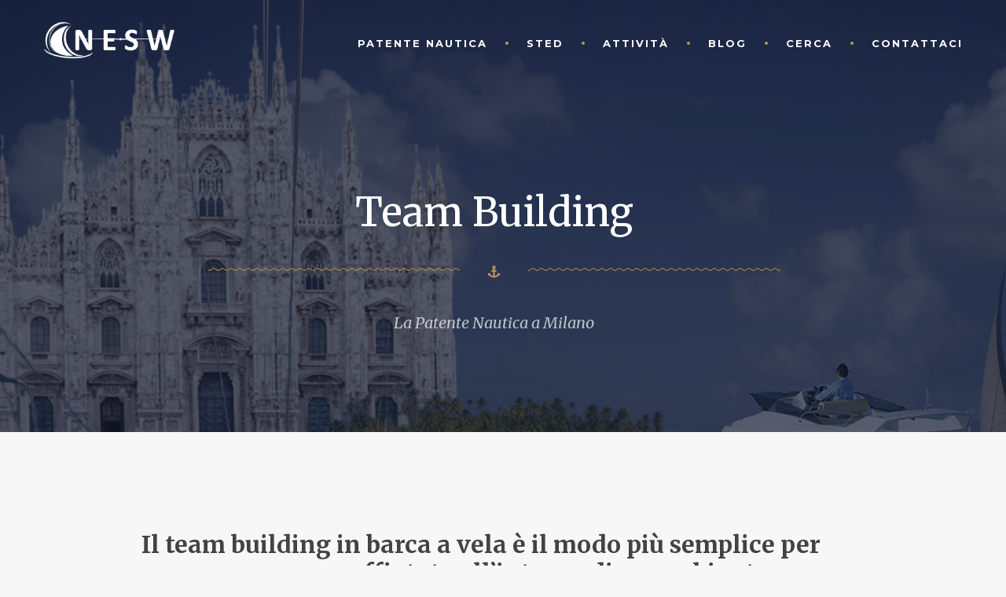

--- FILE ---
content_type: text/html; charset=UTF-8
request_url: https://nesw.it/team-building/
body_size: 96700
content:
<!DOCTYPE html>
<html lang="it-IT">

<head>
	<meta charset="UTF-8">
	<title>Team Building per aziende - Agenzia Scuola Nautica NESW</title>	
	
	<!-- Mobile Specific Meta -->
	<meta name="viewport" content="width=device-width, initial-scale=1, maximum-scale=1">

	<link rel="profile" href="https://gmpg.org/xfn/11">
	<link rel="pingback" href="https://nesw.it/xmlrpc.php">
	
	<!--[if lt IE 9]>
	<script src="https://nesw.it/wp-content/themes/yacht/js/html5shiv.js"></script>
	<![endif]-->


        <!--noptimize-->
        <script type = "text/javascript">

            // 
            // Get screen dimensions, device pixel ration and set in a cookie.
            // 
            
                            var screen_width = Math.max( screen.width, screen.height );
            
            var devicePixelRatio = window.devicePixelRatio ? window.devicePixelRatio : 1;

            document.cookie = 'resolution=' + screen_width + ',' + devicePixelRatio + '; SameSite=Strict; path=/';

        </script> 
        <!--/noptimize--> <meta name='robots' content='index, follow, max-image-preview:large, max-snippet:-1, max-video-preview:-1' />

	<!-- This site is optimized with the Yoast SEO plugin v23.4 - https://yoast.com/wordpress/plugins/seo/ -->
	<meta name="description" content="Fai vivere al tuo personale un&#039;esperienza indimenticabile in barca a vela, il modo più semplice e divertente per creare un team lavorativo affiatato!" />
	<link rel="canonical" href="https://nesw.it/team-building/" />
	<meta property="og:locale" content="it_IT" />
	<meta property="og:type" content="article" />
	<meta property="og:title" content="Team Building per aziende - Agenzia Scuola Nautica NESW" />
	<meta property="og:description" content="Fai vivere al tuo personale un&#039;esperienza indimenticabile in barca a vela, il modo più semplice e divertente per creare un team lavorativo affiatato!" />
	<meta property="og:url" content="https://nesw.it/team-building/" />
	<meta property="og:site_name" content="Agenzia Scuola Nautica NESW" />
	<meta property="article:modified_time" content="2021-12-13T22:31:35+00:00" />
	<meta property="og:image" content="https://nesw.it/wp-content/uploads/2016/03/WhatsApp-Image-2017-11-24-at-14.16.51-1.jpeg" />
	<meta property="og:image:width" content="1600" />
	<meta property="og:image:height" content="1200" />
	<meta property="og:image:type" content="image/jpeg" />
	<meta name="twitter:card" content="summary_large_image" />
	<meta name="twitter:label1" content="Tempo di lettura stimato" />
	<meta name="twitter:data1" content="2 minuti" />
	<!-- / Yoast SEO plugin. -->


<link rel='dns-prefetch' href='//fonts.googleapis.com' />
<link rel="alternate" type="application/rss+xml" title="Agenzia Scuola Nautica NESW &raquo; Feed" href="https://nesw.it/feed/" />
<link rel="alternate" type="application/rss+xml" title="Agenzia Scuola Nautica NESW &raquo; Feed dei commenti" href="https://nesw.it/comments/feed/" />
<link rel="alternate" type="text/calendar" title="Agenzia Scuola Nautica NESW &raquo; iCal Feed" href="https://nesw.it/events/?ical=1" />
		<!-- This site uses the Google Analytics by MonsterInsights plugin v9.11.1 - Using Analytics tracking - https://www.monsterinsights.com/ -->
							<script src="//www.googletagmanager.com/gtag/js?id=G-DSMGC06W4K"  data-cfasync="false" data-wpfc-render="false" type="text/javascript" async></script>
			<script data-cfasync="false" data-wpfc-render="false" type="text/javascript">
				var mi_version = '9.11.1';
				var mi_track_user = true;
				var mi_no_track_reason = '';
								var MonsterInsightsDefaultLocations = {"page_location":"https:\/\/nesw.it\/team-building\/"};
								if ( typeof MonsterInsightsPrivacyGuardFilter === 'function' ) {
					var MonsterInsightsLocations = (typeof MonsterInsightsExcludeQuery === 'object') ? MonsterInsightsPrivacyGuardFilter( MonsterInsightsExcludeQuery ) : MonsterInsightsPrivacyGuardFilter( MonsterInsightsDefaultLocations );
				} else {
					var MonsterInsightsLocations = (typeof MonsterInsightsExcludeQuery === 'object') ? MonsterInsightsExcludeQuery : MonsterInsightsDefaultLocations;
				}

								var disableStrs = [
										'ga-disable-G-DSMGC06W4K',
									];

				/* Function to detect opted out users */
				function __gtagTrackerIsOptedOut() {
					for (var index = 0; index < disableStrs.length; index++) {
						if (document.cookie.indexOf(disableStrs[index] + '=true') > -1) {
							return true;
						}
					}

					return false;
				}

				/* Disable tracking if the opt-out cookie exists. */
				if (__gtagTrackerIsOptedOut()) {
					for (var index = 0; index < disableStrs.length; index++) {
						window[disableStrs[index]] = true;
					}
				}

				/* Opt-out function */
				function __gtagTrackerOptout() {
					for (var index = 0; index < disableStrs.length; index++) {
						document.cookie = disableStrs[index] + '=true; expires=Thu, 31 Dec 2099 23:59:59 UTC; path=/';
						window[disableStrs[index]] = true;
					}
				}

				if ('undefined' === typeof gaOptout) {
					function gaOptout() {
						__gtagTrackerOptout();
					}
				}
								window.dataLayer = window.dataLayer || [];

				window.MonsterInsightsDualTracker = {
					helpers: {},
					trackers: {},
				};
				if (mi_track_user) {
					function __gtagDataLayer() {
						dataLayer.push(arguments);
					}

					function __gtagTracker(type, name, parameters) {
						if (!parameters) {
							parameters = {};
						}

						if (parameters.send_to) {
							__gtagDataLayer.apply(null, arguments);
							return;
						}

						if (type === 'event') {
														parameters.send_to = monsterinsights_frontend.v4_id;
							var hookName = name;
							if (typeof parameters['event_category'] !== 'undefined') {
								hookName = parameters['event_category'] + ':' + name;
							}

							if (typeof MonsterInsightsDualTracker.trackers[hookName] !== 'undefined') {
								MonsterInsightsDualTracker.trackers[hookName](parameters);
							} else {
								__gtagDataLayer('event', name, parameters);
							}
							
						} else {
							__gtagDataLayer.apply(null, arguments);
						}
					}

					__gtagTracker('js', new Date());
					__gtagTracker('set', {
						'developer_id.dZGIzZG': true,
											});
					if ( MonsterInsightsLocations.page_location ) {
						__gtagTracker('set', MonsterInsightsLocations);
					}
										__gtagTracker('config', 'G-DSMGC06W4K', {"forceSSL":"true"} );
										window.gtag = __gtagTracker;										(function () {
						/* https://developers.google.com/analytics/devguides/collection/analyticsjs/ */
						/* ga and __gaTracker compatibility shim. */
						var noopfn = function () {
							return null;
						};
						var newtracker = function () {
							return new Tracker();
						};
						var Tracker = function () {
							return null;
						};
						var p = Tracker.prototype;
						p.get = noopfn;
						p.set = noopfn;
						p.send = function () {
							var args = Array.prototype.slice.call(arguments);
							args.unshift('send');
							__gaTracker.apply(null, args);
						};
						var __gaTracker = function () {
							var len = arguments.length;
							if (len === 0) {
								return;
							}
							var f = arguments[len - 1];
							if (typeof f !== 'object' || f === null || typeof f.hitCallback !== 'function') {
								if ('send' === arguments[0]) {
									var hitConverted, hitObject = false, action;
									if ('event' === arguments[1]) {
										if ('undefined' !== typeof arguments[3]) {
											hitObject = {
												'eventAction': arguments[3],
												'eventCategory': arguments[2],
												'eventLabel': arguments[4],
												'value': arguments[5] ? arguments[5] : 1,
											}
										}
									}
									if ('pageview' === arguments[1]) {
										if ('undefined' !== typeof arguments[2]) {
											hitObject = {
												'eventAction': 'page_view',
												'page_path': arguments[2],
											}
										}
									}
									if (typeof arguments[2] === 'object') {
										hitObject = arguments[2];
									}
									if (typeof arguments[5] === 'object') {
										Object.assign(hitObject, arguments[5]);
									}
									if ('undefined' !== typeof arguments[1].hitType) {
										hitObject = arguments[1];
										if ('pageview' === hitObject.hitType) {
											hitObject.eventAction = 'page_view';
										}
									}
									if (hitObject) {
										action = 'timing' === arguments[1].hitType ? 'timing_complete' : hitObject.eventAction;
										hitConverted = mapArgs(hitObject);
										__gtagTracker('event', action, hitConverted);
									}
								}
								return;
							}

							function mapArgs(args) {
								var arg, hit = {};
								var gaMap = {
									'eventCategory': 'event_category',
									'eventAction': 'event_action',
									'eventLabel': 'event_label',
									'eventValue': 'event_value',
									'nonInteraction': 'non_interaction',
									'timingCategory': 'event_category',
									'timingVar': 'name',
									'timingValue': 'value',
									'timingLabel': 'event_label',
									'page': 'page_path',
									'location': 'page_location',
									'title': 'page_title',
									'referrer' : 'page_referrer',
								};
								for (arg in args) {
																		if (!(!args.hasOwnProperty(arg) || !gaMap.hasOwnProperty(arg))) {
										hit[gaMap[arg]] = args[arg];
									} else {
										hit[arg] = args[arg];
									}
								}
								return hit;
							}

							try {
								f.hitCallback();
							} catch (ex) {
							}
						};
						__gaTracker.create = newtracker;
						__gaTracker.getByName = newtracker;
						__gaTracker.getAll = function () {
							return [];
						};
						__gaTracker.remove = noopfn;
						__gaTracker.loaded = true;
						window['__gaTracker'] = __gaTracker;
					})();
									} else {
										console.log("");
					(function () {
						function __gtagTracker() {
							return null;
						}

						window['__gtagTracker'] = __gtagTracker;
						window['gtag'] = __gtagTracker;
					})();
									}
			</script>
							<!-- / Google Analytics by MonsterInsights -->
		<script type="text/javascript">
/* <![CDATA[ */
window._wpemojiSettings = {"baseUrl":"https:\/\/s.w.org\/images\/core\/emoji\/15.0.3\/72x72\/","ext":".png","svgUrl":"https:\/\/s.w.org\/images\/core\/emoji\/15.0.3\/svg\/","svgExt":".svg","source":{"concatemoji":"https:\/\/nesw.it\/wp-includes\/js\/wp-emoji-release.min.js?ver=6.6.4"}};
/*! This file is auto-generated */
!function(i,n){var o,s,e;function c(e){try{var t={supportTests:e,timestamp:(new Date).valueOf()};sessionStorage.setItem(o,JSON.stringify(t))}catch(e){}}function p(e,t,n){e.clearRect(0,0,e.canvas.width,e.canvas.height),e.fillText(t,0,0);var t=new Uint32Array(e.getImageData(0,0,e.canvas.width,e.canvas.height).data),r=(e.clearRect(0,0,e.canvas.width,e.canvas.height),e.fillText(n,0,0),new Uint32Array(e.getImageData(0,0,e.canvas.width,e.canvas.height).data));return t.every(function(e,t){return e===r[t]})}function u(e,t,n){switch(t){case"flag":return n(e,"\ud83c\udff3\ufe0f\u200d\u26a7\ufe0f","\ud83c\udff3\ufe0f\u200b\u26a7\ufe0f")?!1:!n(e,"\ud83c\uddfa\ud83c\uddf3","\ud83c\uddfa\u200b\ud83c\uddf3")&&!n(e,"\ud83c\udff4\udb40\udc67\udb40\udc62\udb40\udc65\udb40\udc6e\udb40\udc67\udb40\udc7f","\ud83c\udff4\u200b\udb40\udc67\u200b\udb40\udc62\u200b\udb40\udc65\u200b\udb40\udc6e\u200b\udb40\udc67\u200b\udb40\udc7f");case"emoji":return!n(e,"\ud83d\udc26\u200d\u2b1b","\ud83d\udc26\u200b\u2b1b")}return!1}function f(e,t,n){var r="undefined"!=typeof WorkerGlobalScope&&self instanceof WorkerGlobalScope?new OffscreenCanvas(300,150):i.createElement("canvas"),a=r.getContext("2d",{willReadFrequently:!0}),o=(a.textBaseline="top",a.font="600 32px Arial",{});return e.forEach(function(e){o[e]=t(a,e,n)}),o}function t(e){var t=i.createElement("script");t.src=e,t.defer=!0,i.head.appendChild(t)}"undefined"!=typeof Promise&&(o="wpEmojiSettingsSupports",s=["flag","emoji"],n.supports={everything:!0,everythingExceptFlag:!0},e=new Promise(function(e){i.addEventListener("DOMContentLoaded",e,{once:!0})}),new Promise(function(t){var n=function(){try{var e=JSON.parse(sessionStorage.getItem(o));if("object"==typeof e&&"number"==typeof e.timestamp&&(new Date).valueOf()<e.timestamp+604800&&"object"==typeof e.supportTests)return e.supportTests}catch(e){}return null}();if(!n){if("undefined"!=typeof Worker&&"undefined"!=typeof OffscreenCanvas&&"undefined"!=typeof URL&&URL.createObjectURL&&"undefined"!=typeof Blob)try{var e="postMessage("+f.toString()+"("+[JSON.stringify(s),u.toString(),p.toString()].join(",")+"));",r=new Blob([e],{type:"text/javascript"}),a=new Worker(URL.createObjectURL(r),{name:"wpTestEmojiSupports"});return void(a.onmessage=function(e){c(n=e.data),a.terminate(),t(n)})}catch(e){}c(n=f(s,u,p))}t(n)}).then(function(e){for(var t in e)n.supports[t]=e[t],n.supports.everything=n.supports.everything&&n.supports[t],"flag"!==t&&(n.supports.everythingExceptFlag=n.supports.everythingExceptFlag&&n.supports[t]);n.supports.everythingExceptFlag=n.supports.everythingExceptFlag&&!n.supports.flag,n.DOMReady=!1,n.readyCallback=function(){n.DOMReady=!0}}).then(function(){return e}).then(function(){var e;n.supports.everything||(n.readyCallback(),(e=n.source||{}).concatemoji?t(e.concatemoji):e.wpemoji&&e.twemoji&&(t(e.twemoji),t(e.wpemoji)))}))}((window,document),window._wpemojiSettings);
/* ]]> */
</script>
<link rel='stylesheet' id='cuar.frontend-css' href='https://nesw.it/wp-content/plugins/customer-area/skins/frontend/master/assets/css/styles.min.css?ver=8.2.4' type='text/css' media='all' />
<style id='wp-emoji-styles-inline-css' type='text/css'>

	img.wp-smiley, img.emoji {
		display: inline !important;
		border: none !important;
		box-shadow: none !important;
		height: 1em !important;
		width: 1em !important;
		margin: 0 0.07em !important;
		vertical-align: -0.1em !important;
		background: none !important;
		padding: 0 !important;
	}
</style>
<link rel='stylesheet' id='wp-block-library-css' href='https://nesw.it/wp-includes/css/dist/block-library/style.min.css?ver=6.6.4' type='text/css' media='all' />
<style id='classic-theme-styles-inline-css' type='text/css'>
/*! This file is auto-generated */
.wp-block-button__link{color:#fff;background-color:#32373c;border-radius:9999px;box-shadow:none;text-decoration:none;padding:calc(.667em + 2px) calc(1.333em + 2px);font-size:1.125em}.wp-block-file__button{background:#32373c;color:#fff;text-decoration:none}
</style>
<style id='global-styles-inline-css' type='text/css'>
:root{--wp--preset--aspect-ratio--square: 1;--wp--preset--aspect-ratio--4-3: 4/3;--wp--preset--aspect-ratio--3-4: 3/4;--wp--preset--aspect-ratio--3-2: 3/2;--wp--preset--aspect-ratio--2-3: 2/3;--wp--preset--aspect-ratio--16-9: 16/9;--wp--preset--aspect-ratio--9-16: 9/16;--wp--preset--color--black: #000000;--wp--preset--color--cyan-bluish-gray: #abb8c3;--wp--preset--color--white: #ffffff;--wp--preset--color--pale-pink: #f78da7;--wp--preset--color--vivid-red: #cf2e2e;--wp--preset--color--luminous-vivid-orange: #ff6900;--wp--preset--color--luminous-vivid-amber: #fcb900;--wp--preset--color--light-green-cyan: #7bdcb5;--wp--preset--color--vivid-green-cyan: #00d084;--wp--preset--color--pale-cyan-blue: #8ed1fc;--wp--preset--color--vivid-cyan-blue: #0693e3;--wp--preset--color--vivid-purple: #9b51e0;--wp--preset--gradient--vivid-cyan-blue-to-vivid-purple: linear-gradient(135deg,rgba(6,147,227,1) 0%,rgb(155,81,224) 100%);--wp--preset--gradient--light-green-cyan-to-vivid-green-cyan: linear-gradient(135deg,rgb(122,220,180) 0%,rgb(0,208,130) 100%);--wp--preset--gradient--luminous-vivid-amber-to-luminous-vivid-orange: linear-gradient(135deg,rgba(252,185,0,1) 0%,rgba(255,105,0,1) 100%);--wp--preset--gradient--luminous-vivid-orange-to-vivid-red: linear-gradient(135deg,rgba(255,105,0,1) 0%,rgb(207,46,46) 100%);--wp--preset--gradient--very-light-gray-to-cyan-bluish-gray: linear-gradient(135deg,rgb(238,238,238) 0%,rgb(169,184,195) 100%);--wp--preset--gradient--cool-to-warm-spectrum: linear-gradient(135deg,rgb(74,234,220) 0%,rgb(151,120,209) 20%,rgb(207,42,186) 40%,rgb(238,44,130) 60%,rgb(251,105,98) 80%,rgb(254,248,76) 100%);--wp--preset--gradient--blush-light-purple: linear-gradient(135deg,rgb(255,206,236) 0%,rgb(152,150,240) 100%);--wp--preset--gradient--blush-bordeaux: linear-gradient(135deg,rgb(254,205,165) 0%,rgb(254,45,45) 50%,rgb(107,0,62) 100%);--wp--preset--gradient--luminous-dusk: linear-gradient(135deg,rgb(255,203,112) 0%,rgb(199,81,192) 50%,rgb(65,88,208) 100%);--wp--preset--gradient--pale-ocean: linear-gradient(135deg,rgb(255,245,203) 0%,rgb(182,227,212) 50%,rgb(51,167,181) 100%);--wp--preset--gradient--electric-grass: linear-gradient(135deg,rgb(202,248,128) 0%,rgb(113,206,126) 100%);--wp--preset--gradient--midnight: linear-gradient(135deg,rgb(2,3,129) 0%,rgb(40,116,252) 100%);--wp--preset--font-size--small: 13px;--wp--preset--font-size--medium: 20px;--wp--preset--font-size--large: 36px;--wp--preset--font-size--x-large: 42px;--wp--preset--spacing--20: 0.44rem;--wp--preset--spacing--30: 0.67rem;--wp--preset--spacing--40: 1rem;--wp--preset--spacing--50: 1.5rem;--wp--preset--spacing--60: 2.25rem;--wp--preset--spacing--70: 3.38rem;--wp--preset--spacing--80: 5.06rem;--wp--preset--shadow--natural: 6px 6px 9px rgba(0, 0, 0, 0.2);--wp--preset--shadow--deep: 12px 12px 50px rgba(0, 0, 0, 0.4);--wp--preset--shadow--sharp: 6px 6px 0px rgba(0, 0, 0, 0.2);--wp--preset--shadow--outlined: 6px 6px 0px -3px rgba(255, 255, 255, 1), 6px 6px rgba(0, 0, 0, 1);--wp--preset--shadow--crisp: 6px 6px 0px rgba(0, 0, 0, 1);}:where(.is-layout-flex){gap: 0.5em;}:where(.is-layout-grid){gap: 0.5em;}body .is-layout-flex{display: flex;}.is-layout-flex{flex-wrap: wrap;align-items: center;}.is-layout-flex > :is(*, div){margin: 0;}body .is-layout-grid{display: grid;}.is-layout-grid > :is(*, div){margin: 0;}:where(.wp-block-columns.is-layout-flex){gap: 2em;}:where(.wp-block-columns.is-layout-grid){gap: 2em;}:where(.wp-block-post-template.is-layout-flex){gap: 1.25em;}:where(.wp-block-post-template.is-layout-grid){gap: 1.25em;}.has-black-color{color: var(--wp--preset--color--black) !important;}.has-cyan-bluish-gray-color{color: var(--wp--preset--color--cyan-bluish-gray) !important;}.has-white-color{color: var(--wp--preset--color--white) !important;}.has-pale-pink-color{color: var(--wp--preset--color--pale-pink) !important;}.has-vivid-red-color{color: var(--wp--preset--color--vivid-red) !important;}.has-luminous-vivid-orange-color{color: var(--wp--preset--color--luminous-vivid-orange) !important;}.has-luminous-vivid-amber-color{color: var(--wp--preset--color--luminous-vivid-amber) !important;}.has-light-green-cyan-color{color: var(--wp--preset--color--light-green-cyan) !important;}.has-vivid-green-cyan-color{color: var(--wp--preset--color--vivid-green-cyan) !important;}.has-pale-cyan-blue-color{color: var(--wp--preset--color--pale-cyan-blue) !important;}.has-vivid-cyan-blue-color{color: var(--wp--preset--color--vivid-cyan-blue) !important;}.has-vivid-purple-color{color: var(--wp--preset--color--vivid-purple) !important;}.has-black-background-color{background-color: var(--wp--preset--color--black) !important;}.has-cyan-bluish-gray-background-color{background-color: var(--wp--preset--color--cyan-bluish-gray) !important;}.has-white-background-color{background-color: var(--wp--preset--color--white) !important;}.has-pale-pink-background-color{background-color: var(--wp--preset--color--pale-pink) !important;}.has-vivid-red-background-color{background-color: var(--wp--preset--color--vivid-red) !important;}.has-luminous-vivid-orange-background-color{background-color: var(--wp--preset--color--luminous-vivid-orange) !important;}.has-luminous-vivid-amber-background-color{background-color: var(--wp--preset--color--luminous-vivid-amber) !important;}.has-light-green-cyan-background-color{background-color: var(--wp--preset--color--light-green-cyan) !important;}.has-vivid-green-cyan-background-color{background-color: var(--wp--preset--color--vivid-green-cyan) !important;}.has-pale-cyan-blue-background-color{background-color: var(--wp--preset--color--pale-cyan-blue) !important;}.has-vivid-cyan-blue-background-color{background-color: var(--wp--preset--color--vivid-cyan-blue) !important;}.has-vivid-purple-background-color{background-color: var(--wp--preset--color--vivid-purple) !important;}.has-black-border-color{border-color: var(--wp--preset--color--black) !important;}.has-cyan-bluish-gray-border-color{border-color: var(--wp--preset--color--cyan-bluish-gray) !important;}.has-white-border-color{border-color: var(--wp--preset--color--white) !important;}.has-pale-pink-border-color{border-color: var(--wp--preset--color--pale-pink) !important;}.has-vivid-red-border-color{border-color: var(--wp--preset--color--vivid-red) !important;}.has-luminous-vivid-orange-border-color{border-color: var(--wp--preset--color--luminous-vivid-orange) !important;}.has-luminous-vivid-amber-border-color{border-color: var(--wp--preset--color--luminous-vivid-amber) !important;}.has-light-green-cyan-border-color{border-color: var(--wp--preset--color--light-green-cyan) !important;}.has-vivid-green-cyan-border-color{border-color: var(--wp--preset--color--vivid-green-cyan) !important;}.has-pale-cyan-blue-border-color{border-color: var(--wp--preset--color--pale-cyan-blue) !important;}.has-vivid-cyan-blue-border-color{border-color: var(--wp--preset--color--vivid-cyan-blue) !important;}.has-vivid-purple-border-color{border-color: var(--wp--preset--color--vivid-purple) !important;}.has-vivid-cyan-blue-to-vivid-purple-gradient-background{background: var(--wp--preset--gradient--vivid-cyan-blue-to-vivid-purple) !important;}.has-light-green-cyan-to-vivid-green-cyan-gradient-background{background: var(--wp--preset--gradient--light-green-cyan-to-vivid-green-cyan) !important;}.has-luminous-vivid-amber-to-luminous-vivid-orange-gradient-background{background: var(--wp--preset--gradient--luminous-vivid-amber-to-luminous-vivid-orange) !important;}.has-luminous-vivid-orange-to-vivid-red-gradient-background{background: var(--wp--preset--gradient--luminous-vivid-orange-to-vivid-red) !important;}.has-very-light-gray-to-cyan-bluish-gray-gradient-background{background: var(--wp--preset--gradient--very-light-gray-to-cyan-bluish-gray) !important;}.has-cool-to-warm-spectrum-gradient-background{background: var(--wp--preset--gradient--cool-to-warm-spectrum) !important;}.has-blush-light-purple-gradient-background{background: var(--wp--preset--gradient--blush-light-purple) !important;}.has-blush-bordeaux-gradient-background{background: var(--wp--preset--gradient--blush-bordeaux) !important;}.has-luminous-dusk-gradient-background{background: var(--wp--preset--gradient--luminous-dusk) !important;}.has-pale-ocean-gradient-background{background: var(--wp--preset--gradient--pale-ocean) !important;}.has-electric-grass-gradient-background{background: var(--wp--preset--gradient--electric-grass) !important;}.has-midnight-gradient-background{background: var(--wp--preset--gradient--midnight) !important;}.has-small-font-size{font-size: var(--wp--preset--font-size--small) !important;}.has-medium-font-size{font-size: var(--wp--preset--font-size--medium) !important;}.has-large-font-size{font-size: var(--wp--preset--font-size--large) !important;}.has-x-large-font-size{font-size: var(--wp--preset--font-size--x-large) !important;}
:where(.wp-block-post-template.is-layout-flex){gap: 1.25em;}:where(.wp-block-post-template.is-layout-grid){gap: 1.25em;}
:where(.wp-block-columns.is-layout-flex){gap: 2em;}:where(.wp-block-columns.is-layout-grid){gap: 2em;}
:root :where(.wp-block-pullquote){font-size: 1.5em;line-height: 1.6;}
</style>
<link rel='stylesheet' id='ccw_main_css-css' href='https://nesw.it/wp-content/plugins/click-to-chat-for-whatsapp/prev/assets/css/mainstyles.css?ver=4.9' type='text/css' media='all' />
<link rel='stylesheet' id='quiz-maker-css' href='https://nesw.it/wp-content/plugins/quiz-maker/public/css/quiz-maker-public.css?ver=8.6.7' type='text/css' media='all' />
<link rel='stylesheet' id='rtec_styles-css' href='https://nesw.it/wp-content/plugins/registrations-for-the-events-calendar-pro/css/rtec-styles.css?ver=2.20.1' type='text/css' media='all' />
<link rel='stylesheet' id='wpsm_ac-font-awesome-front-css' href='https://nesw.it/wp-content/plugins/responsive-accordion-and-collapse/css/font-awesome/css/font-awesome.min.css?ver=6.6.4' type='text/css' media='all' />
<link rel='stylesheet' id='wpsm_ac_bootstrap-front-css' href='https://nesw.it/wp-content/plugins/responsive-accordion-and-collapse/css/bootstrap-front.css?ver=6.6.4' type='text/css' media='all' />
<link rel='stylesheet' id='merriweather-css' href='https://fonts.googleapis.com/css?family=Merriweather%3A400%2C700%2C400italic&#038;ver=6.6.4' type='text/css' media='all' />
<link rel='stylesheet' id='montserrat-css' href='https://fonts.googleapis.com/css?family=Montserrat%3A400%2C700&#038;ver=6.6.4' type='text/css' media='all' />
<link rel='stylesheet' id='yacht-style-css' href='https://nesw.it/wp-content/themes/yacht/style.css?ver=6.6.4' type='text/css' media='all' />
<link rel='stylesheet' id='bootstrap-style-css' href='https://nesw.it/wp-content/themes/yacht/css/bootstrap.css?ver=6.6.4' type='text/css' media='all' />
<link rel='stylesheet' id='fontawesome-css' href='https://nesw.it/wp-content/themes/yacht/css/font-awesome.css?ver=6.6.4' type='text/css' media='all' />
<link rel='stylesheet' id='ytplayer-style-css' href='https://nesw.it/wp-content/themes/yacht/css/ytplayer.css?ver=6.6.4' type='text/css' media='all' />
<link rel='stylesheet' id='yacht-main-css' href='https://nesw.it/wp-content/themes/yacht/css/style.css?ver=6.6.4' type='text/css' media='all' />
<link rel='stylesheet' id='animate-css' href='https://nesw.it/wp-content/themes/yacht/css/animate.css?ver=6.6.4' type='text/css' media='all' />
<link rel='stylesheet' id='wpdreams-asl-basic-css' href='https://nesw.it/wp-content/plugins/ajax-search-lite/css/style.basic.css?ver=4.11.2' type='text/css' media='all' />
<link rel='stylesheet' id='wpdreams-ajaxsearchlite-css' href='https://nesw.it/wp-content/plugins/ajax-search-lite/css/style-simple-grey.css?ver=4.11.2' type='text/css' media='all' />
<link rel='stylesheet' id='searchwp-forms-css' href='https://nesw.it/wp-content/plugins/searchwp-live-ajax-search/assets/styles/frontend/search-forms.css?ver=1.8.2' type='text/css' media='all' />
<link rel='stylesheet' id='searchwp-live-search-css' href='https://nesw.it/wp-content/plugins/searchwp-live-ajax-search/assets/styles/style.css?ver=1.8.2' type='text/css' media='all' />
<style id='searchwp-live-search-inline-css' type='text/css'>
.searchwp-live-search-result .searchwp-live-search-result--title a {
  font-size: 16px;
}
.searchwp-live-search-result .searchwp-live-search-result--price {
  font-size: 14px;
}
.searchwp-live-search-result .searchwp-live-search-result--add-to-cart .button {
  font-size: 14px;
}

</style>
<link rel='stylesheet' id='events-style-css' href='https://nesw.it/wp-content/themes/yacht/events-calendar/events-style.css?ver=6.6.4' type='text/css' media='all' />
<link rel='stylesheet' id='woocommerce-css-css' href='https://nesw.it/wp-content/themes/yacht/woocommerce/css/woocommerce.css?ver=6.6.4' type='text/css' media='all' />
<link rel='stylesheet' id='um_modal-css' href='https://nesw.it/wp-content/plugins/ultimate-member/assets/css/um-modal.min.css?ver=2.8.6' type='text/css' media='all' />
<link rel='stylesheet' id='um_ui-css' href='https://nesw.it/wp-content/plugins/ultimate-member/assets/libs/jquery-ui/jquery-ui.min.css?ver=1.13.2' type='text/css' media='all' />
<link rel='stylesheet' id='um_tipsy-css' href='https://nesw.it/wp-content/plugins/ultimate-member/assets/libs/tipsy/tipsy.min.css?ver=1.0.0a' type='text/css' media='all' />
<link rel='stylesheet' id='um_raty-css' href='https://nesw.it/wp-content/plugins/ultimate-member/assets/libs/raty/um-raty.min.css?ver=2.6.0' type='text/css' media='all' />
<link rel='stylesheet' id='select2-css' href='https://nesw.it/wp-content/plugins/ultimate-member/assets/libs/select2/select2.min.css?ver=4.0.13' type='text/css' media='all' />
<link rel='stylesheet' id='um_fileupload-css' href='https://nesw.it/wp-content/plugins/ultimate-member/assets/css/um-fileupload.min.css?ver=2.8.6' type='text/css' media='all' />
<link rel='stylesheet' id='um_confirm-css' href='https://nesw.it/wp-content/plugins/ultimate-member/assets/libs/um-confirm/um-confirm.min.css?ver=1.0' type='text/css' media='all' />
<link rel='stylesheet' id='um_datetime-css' href='https://nesw.it/wp-content/plugins/ultimate-member/assets/libs/pickadate/default.min.css?ver=3.6.2' type='text/css' media='all' />
<link rel='stylesheet' id='um_datetime_date-css' href='https://nesw.it/wp-content/plugins/ultimate-member/assets/libs/pickadate/default.date.min.css?ver=3.6.2' type='text/css' media='all' />
<link rel='stylesheet' id='um_datetime_time-css' href='https://nesw.it/wp-content/plugins/ultimate-member/assets/libs/pickadate/default.time.min.css?ver=3.6.2' type='text/css' media='all' />
<link rel='stylesheet' id='um_fonticons_ii-css' href='https://nesw.it/wp-content/plugins/ultimate-member/assets/libs/legacy/fonticons/fonticons-ii.min.css?ver=2.8.6' type='text/css' media='all' />
<link rel='stylesheet' id='um_fonticons_fa-css' href='https://nesw.it/wp-content/plugins/ultimate-member/assets/libs/legacy/fonticons/fonticons-fa.min.css?ver=2.8.6' type='text/css' media='all' />
<link rel='stylesheet' id='um_fontawesome-css' href='https://nesw.it/wp-content/plugins/ultimate-member/assets/css/um-fontawesome.min.css?ver=6.5.2' type='text/css' media='all' />
<link rel='stylesheet' id='um_common-css' href='https://nesw.it/wp-content/plugins/ultimate-member/assets/css/common.min.css?ver=2.8.6' type='text/css' media='all' />
<link rel='stylesheet' id='um_responsive-css' href='https://nesw.it/wp-content/plugins/ultimate-member/assets/css/um-responsive.min.css?ver=2.8.6' type='text/css' media='all' />
<link rel='stylesheet' id='um_styles-css' href='https://nesw.it/wp-content/plugins/ultimate-member/assets/css/um-styles.min.css?ver=2.8.6' type='text/css' media='all' />
<link rel='stylesheet' id='um_crop-css' href='https://nesw.it/wp-content/plugins/ultimate-member/assets/libs/cropper/cropper.min.css?ver=1.6.1' type='text/css' media='all' />
<link rel='stylesheet' id='um_profile-css' href='https://nesw.it/wp-content/plugins/ultimate-member/assets/css/um-profile.min.css?ver=2.8.6' type='text/css' media='all' />
<link rel='stylesheet' id='um_account-css' href='https://nesw.it/wp-content/plugins/ultimate-member/assets/css/um-account.min.css?ver=2.8.6' type='text/css' media='all' />
<link rel='stylesheet' id='um_misc-css' href='https://nesw.it/wp-content/plugins/ultimate-member/assets/css/um-misc.min.css?ver=2.8.6' type='text/css' media='all' />
<link rel='stylesheet' id='um_default_css-css' href='https://nesw.it/wp-content/plugins/ultimate-member/assets/css/um-old-default.min.css?ver=2.8.6' type='text/css' media='all' />
<script type="text/javascript" src="https://nesw.it/wp-content/plugins/google-analytics-for-wordpress/assets/js/frontend-gtag.min.js?ver=9.11.1" id="monsterinsights-frontend-script-js" async="async" data-wp-strategy="async"></script>
<script data-cfasync="false" data-wpfc-render="false" type="text/javascript" id='monsterinsights-frontend-script-js-extra'>/* <![CDATA[ */
var monsterinsights_frontend = {"js_events_tracking":"true","download_extensions":"doc,pdf,ppt,zip,xls,docx,pptx,xlsx","inbound_paths":"[]","home_url":"https:\/\/nesw.it","hash_tracking":"false","v4_id":"G-DSMGC06W4K"};/* ]]> */
</script>
<script type="text/javascript" src="https://nesw.it/wp-includes/js/jquery/jquery.min.js?ver=3.7.1" id="jquery-core-js"></script>
<script type="text/javascript" src="https://nesw.it/wp-includes/js/jquery/jquery-migrate.min.js?ver=3.4.1" id="jquery-migrate-js"></script>
<script type="text/javascript" src="https://nesw.it/wp-content/plugins/ultimate-member/assets/js/um-gdpr.min.js?ver=2.8.6" id="um-gdpr-js"></script>
<link rel="https://api.w.org/" href="https://nesw.it/wp-json/" /><link rel="alternate" title="JSON" type="application/json" href="https://nesw.it/wp-json/wp/v2/pages/2445" /><link rel="EditURI" type="application/rsd+xml" title="RSD" href="https://nesw.it/xmlrpc.php?rsd" />
<meta name="generator" content="WordPress 6.6.4" />
<link rel='shortlink' href='https://nesw.it/?p=2445' />
<link rel="alternate" title="oEmbed (JSON)" type="application/json+oembed" href="https://nesw.it/wp-json/oembed/1.0/embed?url=https%3A%2F%2Fnesw.it%2Fteam-building%2F" />
<link rel="alternate" title="oEmbed (XML)" type="text/xml+oembed" href="https://nesw.it/wp-json/oembed/1.0/embed?url=https%3A%2F%2Fnesw.it%2Fteam-building%2F&#038;format=xml" />
<script type='text/javascript' data-cfasync='false'>var _mmunch = {'front': false, 'page': false, 'post': false, 'category': false, 'author': false, 'search': false, 'attachment': false, 'tag': false};_mmunch['page'] = true; _mmunch['pageData'] = {"ID":2445,"post_name":"team-building","post_title":"Team Building","post_type":"page","post_author":"1","post_status":"publish"};</script><script data-cfasync="false" src="//a.mailmunch.co/app/v1/site.js" id="mailmunch-script" data-plugin="mc_mm" data-mailmunch-site-id="210849" async></script><script type="application/ld+json" data-source="DataFeed:WordPress" data-schema="2445-page-Default">{"@context":"https:\/\/schema.org\/","@type":"Article","@id":"https:\/\/nesw.it\/team-building\/#Article","mainEntityOfPage":"https:\/\/nesw.it\/team-building\/","headline":"Team Building","name":"Team Building","description":"Fai vivere al tuo personale un'esperienza indimenticabile in barca a vela, il modo pi\u00f9 semplice e divertente per creare un team lavorativo affiatato!","datePublished":"2016-03-24","dateModified":"2021-12-13","author":{"@type":"Person","@id":"https:\/\/nesw.it\/author\/eccoedo\/#Person","name":"Edematteis","url":"https:\/\/nesw.it\/author\/eccoedo\/","identifier":1,"image":{"@type":"ImageObject","@id":"https:\/\/secure.gravatar.com\/avatar\/3b449424e5185a98f333b0b720c86f24?s=96&d=mm&r=g","url":"https:\/\/secure.gravatar.com\/avatar\/3b449424e5185a98f333b0b720c86f24?s=96&d=mm&r=g","height":96,"width":96}},"publisher":{"@type":"Organization","name":"Scuola Nautica NESW","logo":{"@type":"ImageObject","@id":"https:\/\/nesw.it\/wp-content\/uploads\/2016\/04\/logo-NESW.png","url":"https:\/\/nesw.it\/wp-content\/uploads\/2016\/04\/logo-NESW.png","width":600,"height":60}},"image":{"@type":"ImageObject","@id":"https:\/\/nesw.it\/wp-content\/uploads\/2016\/03\/WhatsApp-Image-2017-11-24-at-14.16.51-1.jpeg","url":"https:\/\/nesw.it\/wp-content\/uploads\/2016\/03\/WhatsApp-Image-2017-11-24-at-14.16.51-1.jpeg","height":1200,"width":1600},"url":"https:\/\/nesw.it\/team-building\/"}</script>
		<style type="text/css">
			.um_request_name {
				display: none !important;
			}
		</style>
	<meta name="tec-api-version" content="v1"><meta name="tec-api-origin" content="https://nesw.it"><link rel="https://theeventscalendar.com/" href="https://nesw.it/wp-json/tribe/events/v1/" /><meta name="google-site-verification" content="spaZCGHnEMn8jnXLyFF8aZpDKXhVm4A3ZSBlhqplxMk" />
<script>
  (function(i,s,o,g,r,a,m){i['GoogleAnalyticsObject']=r;i[r]=i[r]||function(){
  (i[r].q=i[r].q||[]).push(arguments)},i[r].l=1*new Date();a=s.createElement(o),
  m=s.getElementsByTagName(o)[0];a.async=1;a.src=g;m.parentNode.insertBefore(a,m)
  })(window,document,'script','https://www.google-analytics.com/analytics.js','ga');

  ga('create', 'UA-69197923-1', 'auto');
  ga('send', 'pageview');

</script><link rel="shortcut icon" href="https://nesw.it/wp-content/uploads/2016/02/favicon.ico">
			<style>
				.blog-header{
					background: url('https://nesw.it/wp-content/uploads/2014/12/Patente-Nautica-Milano-NESW.jpg') repeat-y center top;
				}
				.front-header{
					background: url('https://nesw.it/wp-content/uploads/2016/02/Blog-Patente-Nautica-Milano-NESW.jpg') repeat-y;
				}			
			</style>

						<link rel="preconnect" href="https://fonts.gstatic.com" crossorigin />
				<link rel="preload" as="style" href="//fonts.googleapis.com/css?family=Open+Sans&display=swap" />
				<link rel="stylesheet" href="//fonts.googleapis.com/css?family=Open+Sans&display=swap" media="all" />
				<meta name="generator" content="Elementor 3.15.3; features: e_dom_optimization, e_optimized_assets_loading, e_optimized_css_loading, additional_custom_breakpoints; settings: css_print_method-external, google_font-enabled, font_display-auto">

<!-- Meta Pixel Code -->
<script type='text/javascript'>
!function(f,b,e,v,n,t,s){if(f.fbq)return;n=f.fbq=function(){n.callMethod?
n.callMethod.apply(n,arguments):n.queue.push(arguments)};if(!f._fbq)f._fbq=n;
n.push=n;n.loaded=!0;n.version='2.0';n.queue=[];t=b.createElement(e);t.async=!0;
t.src=v;s=b.getElementsByTagName(e)[0];s.parentNode.insertBefore(t,s)}(window,
document,'script','https://connect.facebook.net/en_US/fbevents.js?v=next');
</script>
<!-- End Meta Pixel Code -->

      <script type='text/javascript'>
        var url = window.location.origin + '?ob=open-bridge';
        fbq('set', 'openbridge', '2259880137379202', url);
      </script>
    <script type='text/javascript'>fbq('init', '2259880137379202', {}, {
    "agent": "wordpress-6.6.4-3.0.14"
})</script><script type='text/javascript'>
    fbq('track', 'PageView', []);
  </script>
<!-- Meta Pixel Code -->
<noscript>
<img height="1" width="1" style="display:none" alt="fbpx"
src="https://www.facebook.com/tr?id=2259880137379202&ev=PageView&noscript=1" />
</noscript>
<!-- End Meta Pixel Code -->
<meta name="generator" content="Powered by Visual Composer - drag and drop page builder for WordPress."/>
<!--[if lte IE 9]><link rel="stylesheet" type="text/css" href="https://nesw.it/wp-content/plugins/js_composer/assets/css/vc_lte_ie9.min.css" media="screen"><![endif]--><!--[if IE  8]><link rel="stylesheet" type="text/css" href="https://nesw.it/wp-content/plugins/js_composer/assets/css/vc-ie8.min.css" media="screen"><![endif]-->                <style>
                    
					div[id*='ajaxsearchlitesettings'].searchsettings .asl_option_inner label {
						font-size: 0px !important;
						color: rgba(0, 0, 0, 0);
					}
					div[id*='ajaxsearchlitesettings'].searchsettings .asl_option_inner label:after {
						font-size: 11px !important;
						position: absolute;
						top: 0;
						left: 0;
						z-index: 1;
					}
					.asl_w_container {
						width: 100%;
						margin: 0px 0px 0px 0px;
						min-width: 200px;
					}
					div[id*='ajaxsearchlite'].asl_m {
						width: 100%;
					}
					div[id*='ajaxsearchliteres'].wpdreams_asl_results div.resdrg span.highlighted {
						font-weight: bold;
						color: rgba(217, 49, 43, 1);
						background-color: rgba(238, 238, 238, 1);
					}
					div[id*='ajaxsearchliteres'].wpdreams_asl_results .results img.asl_image {
						width: 70px;
						height: 70px;
						object-fit: cover;
					}
					div.asl_r .results {
						max-height: none;
					}
				
						div.asl_r.asl_w.vertical .results .item::after {
							display: block;
							position: absolute;
							bottom: 0;
							content: '';
							height: 1px;
							width: 100%;
							background: #D8D8D8;
						}
						div.asl_r.asl_w.vertical .results .item.asl_last_item::after {
							display: none;
						}
					                </style>
                
	<style>			
		.fixed-header{
			position: fixed;
			top:0;
		}	
	</style>

	<noscript><style type="text/css"> .wpb_animate_when_almost_visible { opacity: 1; }</style></noscript></head>
<body data-rsssl=1 class="page-template-default page page-id-2445 tribe-no-js page-template-home-neswit-public_html-wp-content-themes-yacht-page-php customer-area-active wpb-js-composer js-comp-ver-4.9.2 vc_responsive elementor-default elementor-kit-6851">

	<!-- Page Loader -->
	<div class="page-loader">
		<img src="https://nesw.it/wp-content/themes/yacht/img/loader.gif" alt="ajax loader">
	</div>
	<!-- HEADER -->
	<header class="blog-header" role="banner">

		
	<div class="menu-open">
			
		<div class="fa fa-bars"></div>

	</div> <!-- end menu-open -->


	<div class="mobile-menu-wrap">

		<div class="fa fa-times menu-close"></div>							
				
			<div class="col-xs-12">		

				<div class="wpml-wrap-mobile">
						
					
				</div> <!-- end wpml-wrap -->			

				<nav class="mobile_menu"><ul id="menu-menu" class="mobile-ul"><li id="menu-item-2142" class="menu-item menu-item-type-post_type menu-item-object-page menu-item-has-children menu-item-2142"><a href="https://nesw.it/corsi-patente-nautica-a-milano/" data-ps2id-api="true">Patente Nautica</a>
<ul class="sub-menu">
	<li id="menu-item-8345" class="menu-item menu-item-type-post_type menu-item-object-page menu-item-8345"><a href="https://nesw.it/patente-nautica-cat-d-tipo-d1/" data-ps2id-api="true">Patente Nautica D1</a></li>
	<li id="menu-item-2584" class="menu-item menu-item-type-post_type menu-item-object-page menu-item-2584"><a href="https://nesw.it/patente-nautica-entro-12-miglia/" data-ps2id-api="true">Patente Nautica Entro 12 miglia</a></li>
	<li id="menu-item-2583" class="menu-item menu-item-type-post_type menu-item-object-page menu-item-2583"><a href="https://nesw.it/patente-nautica-senza-limiti/" data-ps2id-api="true">Patente Nautica Senza Alcun Limite</a></li>
	<li id="menu-item-5097" class="menu-item menu-item-type-post_type menu-item-object-page menu-item-5097"><a href="https://nesw.it/patente-nautica-navi-da-diporto/" data-ps2id-api="true">Patente Nautica Navi da Diporto</a></li>
	<li id="menu-item-3430" class="menu-item menu-item-type-post_type menu-item-object-page menu-item-3430"><a href="https://nesw.it/offerte-patente-nautica/" data-ps2id-api="true">Offerte Patente Nautica</a></li>
	<li id="menu-item-6688" class="menu-item menu-item-type-post_type menu-item-object-page menu-item-6688"><a href="https://nesw.it/quiz-patente-nautica/" data-ps2id-api="true">Quiz Patente Nautica</a></li>
	<li id="menu-item-5385" class="menu-item menu-item-type-post_type menu-item-object-page menu-item-5385"><a href="https://nesw.it/meteomar/" data-ps2id-api="true">MeteoMar</a></li>
	<li id="menu-item-2468" class="menu-item menu-item-type-post_type menu-item-object-page menu-item-2468"><a href="https://nesw.it/arte-marinaresca-i-nodi/" data-ps2id-api="true">Nodi Marinareschi</a></li>
</ul>
</li>
<li id="menu-item-2471" class="menu-item menu-item-type-post_type menu-item-object-page menu-item-has-children menu-item-2471"><a href="https://nesw.it/agenzia-milano/" data-ps2id-api="true">STED</a>
<ul class="sub-menu">
	<li id="menu-item-4437" class="menu-item menu-item-type-post_type menu-item-object-page menu-item-4437"><a href="https://nesw.it/agenzia-nautica-milano/" data-ps2id-api="true">Agenzia Nautica STED Milano</a></li>
	<li id="menu-item-4438" class="menu-item menu-item-type-post_type menu-item-object-page menu-item-4438"><a href="https://nesw.it/agenzia-pratiche-auto-milano/" data-ps2id-api="true">Agenzia Pratiche Auto STA Milano</a></li>
</ul>
</li>
<li id="menu-item-2461" class="menu-item menu-item-type-post_type menu-item-object-page menu-item-has-children menu-item-2461"><a href="https://nesw.it/attivita/" data-ps2id-api="true">Attivit&agrave;</a>
<ul class="sub-menu">
	<li id="menu-item-3431" class="menu-item menu-item-type-post_type menu-item-object-page menu-item-3431"><a href="https://nesw.it/emporio-nesw/" data-ps2id-api="true">Emporio</a></li>
	<li id="menu-item-2467" class="menu-item menu-item-type-post_type menu-item-object-page menu-item-2467"><a href="https://nesw.it/corsi-post-patente-nautica/" data-ps2id-api="true">Corsi di Navigazione</a></li>
	<li id="menu-item-2470" class="menu-item menu-item-type-post_type menu-item-object-page menu-item-2470"><a href="https://nesw.it/scuola-vela/" data-ps2id-api="true">Scuola Vela</a></li>
	<li id="menu-item-5439" class="menu-item menu-item-type-post_type menu-item-object-page menu-item-5439"><a href="https://nesw.it/attivita/english-on-a-boat/" data-ps2id-api="true">English on a boat</a></li>
	<li id="menu-item-4418" class="menu-item menu-item-type-post_type menu-item-object-page menu-item-4418"><a href="https://nesw.it/campus-estivi/" data-ps2id-api="true">Campus Estivi</a></li>
	<li id="menu-item-5678" class="menu-item menu-item-type-post_type menu-item-object-page menu-item-5678"><a href="https://nesw.it/crociere-didattiche-barca-vela/" data-ps2id-api="true">Crociere Didattiche</a></li>
	<li id="menu-item-5600" class="menu-item menu-item-type-post_type menu-item-object-page menu-item-5600"><a href="https://nesw.it/noleggio-barche-a-vela-e-motore/" data-ps2id-api="true">Noleggio e Locazione</a></li>
	<li id="menu-item-2524" class="menu-item menu-item-type-post_type menu-item-object-page menu-item-2524"><a href="https://nesw.it/attivita/" data-ps2id-api="true">Altro&hellip;</a></li>
</ul>
</li>
<li id="menu-item-6042" class="menu-item menu-item-type-post_type menu-item-object-page menu-item-has-children menu-item-6042"><a href="https://nesw.it/blog/" data-ps2id-api="true">Blog</a>
<ul class="sub-menu">
	<li id="menu-item-2183" class="menu-item menu-item-type-post_type menu-item-object-page menu-item-2183"><a href="https://nesw.it/blog/" data-ps2id-api="true">Diario di bordo</a></li>
</ul>
</li>
<li id="menu-item-7236" class="menu-item menu-item-type-custom menu-item-object-custom menu-item-7236"><a href="#searchwp-modal-652ea0d21b1427a1bfa685e40d9bc1de" data-ps2id-api="true" data-searchwp-modal-trigger="searchwp-modal-652ea0d21b1427a1bfa685e40d9bc1de">Cerca</a></li>
<li id="menu-item-8226" class="menu-item menu-item-type-post_type menu-item-object-page menu-item-has-children menu-item-8226"><a href="https://nesw.it/contattaci/" data-ps2id-api="true">Contattaci</a>
<ul class="sub-menu">
	<li id="menu-item-2134" class="menu-item menu-item-type-post_type menu-item-object-page menu-item-2134"><a href="https://nesw.it/chi-e-dove-siamo-patente-nautica-con-esami-in-sede-a-milano/" data-ps2id-api="true">Chi e Dove Siamo</a></li>
	<li id="menu-item-2139" class="menu-item menu-item-type-post_type menu-item-object-page menu-item-2139"><a href="https://nesw.it/cosa-dicono-di-noi-recensioni-sulla-scuola-nautica-nesw/" data-ps2id-api="true">Cosa Dicono di Noi</a></li>
	<li id="menu-item-6492" class="menu-item menu-item-type-post_type menu-item-object-page menu-item-6492"><a href="https://nesw.it/la-nostra-flotta/" data-ps2id-api="true">La Nostra Flotta</a></li>
	<li id="menu-item-6185" class="menu-item menu-item-type-post_type menu-item-object-page menu-item-6185"><a href="https://nesw.it/partner_nesw/" data-ps2id-api="true">I Partner NESW</a></li>
</ul>
</li>
</ul></nav>					

			</div>


	</div> <!-- end mobile-menu-wrap -->


		
		<div class="container">			
			
			<div class="row">
				
				<div class="logo-wrap col-xs-8 col-sm-4 col-md-3">				
					
		<figure class="logo">
						
			
				<a href="https://nesw.it/" title="Go to Homepage" rel="home">

					<img src="https://nesw.it/wp-content/uploads/2016/02/Copia-di-logo-nesw-big.png" alt="logo">

				</a>

			
		</figure>

					</div> <!-- end col-sm-2 -->

				<div class="menu-wrap col-sm-9">
					
	<div class="wpml-wrap">						
			</div> <!-- end wpml-wrap -->

<nav class="nav-menu"><ul id="menu-menu-1" class="nav navbar-nav"><li class="menu-item menu-item-type-post_type menu-item-object-page menu-item-has-children menu-item-2142"><a href="https://nesw.it/corsi-patente-nautica-a-milano/" data-ps2id-api="true">Patente Nautica</a>
<ul class="sub-menu">
	<li class="menu-item menu-item-type-post_type menu-item-object-page menu-item-8345"><a href="https://nesw.it/patente-nautica-cat-d-tipo-d1/" data-ps2id-api="true">Patente Nautica D1</a></li>
	<li class="menu-item menu-item-type-post_type menu-item-object-page menu-item-2584"><a href="https://nesw.it/patente-nautica-entro-12-miglia/" data-ps2id-api="true">Patente Nautica Entro 12 miglia</a></li>
	<li class="menu-item menu-item-type-post_type menu-item-object-page menu-item-2583"><a href="https://nesw.it/patente-nautica-senza-limiti/" data-ps2id-api="true">Patente Nautica Senza Alcun Limite</a></li>
	<li class="menu-item menu-item-type-post_type menu-item-object-page menu-item-5097"><a href="https://nesw.it/patente-nautica-navi-da-diporto/" data-ps2id-api="true">Patente Nautica Navi da Diporto</a></li>
	<li class="menu-item menu-item-type-post_type menu-item-object-page menu-item-3430"><a href="https://nesw.it/offerte-patente-nautica/" data-ps2id-api="true">Offerte Patente Nautica</a></li>
	<li class="menu-item menu-item-type-post_type menu-item-object-page menu-item-6688"><a href="https://nesw.it/quiz-patente-nautica/" data-ps2id-api="true">Quiz Patente Nautica</a></li>
	<li class="menu-item menu-item-type-post_type menu-item-object-page menu-item-5385"><a href="https://nesw.it/meteomar/" data-ps2id-api="true">MeteoMar</a></li>
	<li class="menu-item menu-item-type-post_type menu-item-object-page menu-item-2468"><a href="https://nesw.it/arte-marinaresca-i-nodi/" data-ps2id-api="true">Nodi Marinareschi</a></li>
</ul>
</li>
<li class="menu-item menu-item-type-post_type menu-item-object-page menu-item-has-children menu-item-2471"><a href="https://nesw.it/agenzia-milano/" data-ps2id-api="true">STED</a>
<ul class="sub-menu">
	<li class="menu-item menu-item-type-post_type menu-item-object-page menu-item-4437"><a href="https://nesw.it/agenzia-nautica-milano/" data-ps2id-api="true">Agenzia Nautica STED Milano</a></li>
	<li class="menu-item menu-item-type-post_type menu-item-object-page menu-item-4438"><a href="https://nesw.it/agenzia-pratiche-auto-milano/" data-ps2id-api="true">Agenzia Pratiche Auto STA Milano</a></li>
</ul>
</li>
<li class="menu-item menu-item-type-post_type menu-item-object-page menu-item-has-children menu-item-2461"><a href="https://nesw.it/attivita/" data-ps2id-api="true">Attivit&agrave;</a>
<ul class="sub-menu">
	<li class="menu-item menu-item-type-post_type menu-item-object-page menu-item-3431"><a href="https://nesw.it/emporio-nesw/" data-ps2id-api="true">Emporio</a></li>
	<li class="menu-item menu-item-type-post_type menu-item-object-page menu-item-2467"><a href="https://nesw.it/corsi-post-patente-nautica/" data-ps2id-api="true">Corsi di Navigazione</a></li>
	<li class="menu-item menu-item-type-post_type menu-item-object-page menu-item-2470"><a href="https://nesw.it/scuola-vela/" data-ps2id-api="true">Scuola Vela</a></li>
	<li class="menu-item menu-item-type-post_type menu-item-object-page menu-item-5439"><a href="https://nesw.it/attivita/english-on-a-boat/" data-ps2id-api="true">English on a boat</a></li>
	<li class="menu-item menu-item-type-post_type menu-item-object-page menu-item-4418"><a href="https://nesw.it/campus-estivi/" data-ps2id-api="true">Campus Estivi</a></li>
	<li class="menu-item menu-item-type-post_type menu-item-object-page menu-item-5678"><a href="https://nesw.it/crociere-didattiche-barca-vela/" data-ps2id-api="true">Crociere Didattiche</a></li>
	<li class="menu-item menu-item-type-post_type menu-item-object-page menu-item-5600"><a href="https://nesw.it/noleggio-barche-a-vela-e-motore/" data-ps2id-api="true">Noleggio e Locazione</a></li>
	<li class="menu-item menu-item-type-post_type menu-item-object-page menu-item-2524"><a href="https://nesw.it/attivita/" data-ps2id-api="true">Altro&hellip;</a></li>
</ul>
</li>
<li class="menu-item menu-item-type-post_type menu-item-object-page menu-item-has-children menu-item-6042"><a href="https://nesw.it/blog/" data-ps2id-api="true">Blog</a>
<ul class="sub-menu">
	<li class="menu-item menu-item-type-post_type menu-item-object-page menu-item-2183"><a href="https://nesw.it/blog/" data-ps2id-api="true">Diario di bordo</a></li>
</ul>
</li>
<li class="menu-item menu-item-type-custom menu-item-object-custom menu-item-7236"><a href="#searchwp-modal-652ea0d21b1427a1bfa685e40d9bc1de" data-ps2id-api="true" data-searchwp-modal-trigger="searchwp-modal-652ea0d21b1427a1bfa685e40d9bc1de">Cerca</a></li>
<li class="menu-item menu-item-type-post_type menu-item-object-page menu-item-has-children menu-item-8226"><a href="https://nesw.it/contattaci/" data-ps2id-api="true">Contattaci</a>
<ul class="sub-menu">
	<li class="menu-item menu-item-type-post_type menu-item-object-page menu-item-2134"><a href="https://nesw.it/chi-e-dove-siamo-patente-nautica-con-esami-in-sede-a-milano/" data-ps2id-api="true">Chi e Dove Siamo</a></li>
	<li class="menu-item menu-item-type-post_type menu-item-object-page menu-item-2139"><a href="https://nesw.it/cosa-dicono-di-noi-recensioni-sulla-scuola-nautica-nesw/" data-ps2id-api="true">Cosa Dicono di Noi</a></li>
	<li class="menu-item menu-item-type-post_type menu-item-object-page menu-item-6492"><a href="https://nesw.it/la-nostra-flotta/" data-ps2id-api="true">La Nostra Flotta</a></li>
	<li class="menu-item menu-item-type-post_type menu-item-object-page menu-item-6185"><a href="https://nesw.it/partner_nesw/" data-ps2id-api="true">I Partner NESW</a></li>
</ul>
</li>
</ul></nav>				</div>

				<div class="col-xs-12 col-sm-8 col-sm-offset-2">
					
					<div class="top-headline">

													
							<h1 class="headline-title">Team Building</h1>

							<div class="separator"><i class="fa fa-anchor"></i></div>

							<h4 class="description">
								La Patente Nautica a Milano 	
							</h4>

												

					</div> <!-- end headline -->

				</div> <!-- end col-sm-8 -->

			</div> <!-- end row -->

		</div>	<!-- end container -->

	</header>
	<!-- END HEADER -->

 <!-- BLOG SINGLE -->
	<section class="blog-single">
		
		<div class="container">

			
				<article class="h-entry clearfix blog-single-article">

					<div class="col-sm-10 col-sm-offset-1">
						
						<div class='mailmunch-forms-before-post' style='display: none !important;'></div><h3 style="text-align: left;"><strong>Il team building in barca a vela è il modo più semplice per creare un gruppo affiatato all&#8217;interno di un ambiente lavorativo.</strong></h3>
<p><img loading="lazy" decoding="async" class="alignnone wp-image-4880" src="https://nesw.it/wp-content/uploads/2016/03/WhatsApp-Image-2017-11-24-at-14.16.51-1-300x225.jpeg" alt="" width="633" height="477" /></p>
<p style="text-align: left;"><img loading="lazy" decoding="async" class=" wp-image-4552 alignleft" src="https://nesw.it/wp-content/uploads/2016/03/IMG_1358-225x300.jpg" alt="" width="298" height="398" srcset="https://nesw.it/wp-content/uploads/2016/03/IMG_1358-225x300.jpg 225w, https://nesw.it/wp-content/uploads/2016/03/IMG_1358-768x1024.jpg 768w" sizes="(max-width: 298px) 100vw, 298px" /><img loading="lazy" decoding="async" class="wp-image-4554 alignright" src="https://nesw.it/wp-content/uploads/2016/03/IMG_1380-300x225.jpg" alt="" width="200" height="150" srcset="https://nesw.it/wp-content/uploads/2016/03/IMG_1380-300x225.jpg 300w, https://nesw.it/wp-content/uploads/2016/03/IMG_1380-768x576.jpg 768w, https://nesw.it/wp-content/uploads/2016/03/IMG_1380-1024x768.jpg 1024w" sizes="(max-width: 200px) 100vw, 200px" />L&#8217;<strong>Agenzia Scuola Nautica NESW</strong> offre alle <strong>aziende</strong> il modo più semplice per ottenere determinati obbiettivi, facendo diventare <strong>equipaggio</strong> di una <strong>barca a vela </strong>i loro <strong>dipendenti</strong>, supervisionati e guidati dal nostro personale specializzato nel settore e titolare di abilitazione al Comando di unità da diporto.</p>
<p style="text-align: left;">Perché fare un team building in barca a vela?</p>
<p style="text-align: left;">La vela ha un principio fondamentale che può servire come insegnamento di vita:  sfrutta un ostacolo per andare avanti, il vento. Nella varie difficoltà della vita, lavorative e personali, Incontrare un ostacolo è un fenomeno quotidiano ma, grazie all&#8217;esperienza della barca a vela, si può imparare ad usarlo come forza per avanzare, diventando educativo sia a livello lavorativo ma soprattutto personale.</p>
<p style="text-align: left;">Imbarcati su cabinati a vela, i team building di NESW permettono di interagire tra colleghi ma anche di sfidarsi in piccole competizioni quale può essere una veleggiata in flottiglia con diverse barche oppure la partecipazione ad una regata.</p>
<p style="text-align: left;">Siamo certi che questo sia un ottimo metodo per far sì che i colleghi imparino a conoscersi in modo approfondito, stimoleranno ed aumenteranno la <strong>collaborazione</strong>, costruiranno e potenzieranno le <strong>relazioni interpersonali</strong>. Un <img loading="lazy" decoding="async" class=" wp-image-4574 alignright" src="https://nesw.it/wp-content/uploads/2016/03/WhatsApp-Image-2017-07-08-at-10.07.01-300x225.jpeg" alt="" width="299" height="224" srcset="https://nesw.it/wp-content/uploads/2016/03/WhatsApp-Image-2017-07-08-at-10.07.01-300x225.jpeg 300w, https://nesw.it/wp-content/uploads/2016/03/WhatsApp-Image-2017-07-08-at-10.07.01-768x576.jpeg 768w, https://nesw.it/wp-content/uploads/2016/03/WhatsApp-Image-2017-07-08-at-10.07.01-1024x768.jpeg 1024w, https://nesw.it/wp-content/uploads/2016/03/WhatsApp-Image-2017-07-08-at-10.07.01.jpeg 1600w" sizes="(max-width: 299px) 100vw, 299px" />luogo dove creare un clima di <strong>fiducia</strong> e di <strong>stima</strong> tra i <strong>compagni</strong>; <strong>sviluppare creatività, ascolto, empatia, motivazione, coesione, integrazione, leadership; lavorare per obiettivi</strong>; conoscere e riconoscersi nella mission e nei valori aziendali; valutare ed apprezzare attitudini, competenze, potenzialità dei singoli individui. Classici esempi possono essere quelli di far conoscere in modo più profondo persone che in ufficio si conoscono solo in modo superficiale, aumentare la fiducia nei propri colleghi, migliorare il livello di collaborazione, favorire la comunicazione.</p>
<p style="text-align: left;">Il fine ultimo deve sempre essere quello di far sentire il gruppo di colleghi un vero<strong> Team.</strong></p>
<p style="text-align: left;">Crediamo non ci sia modo migliore per raggiungere questi obbiettivi se non in un ambiente sano, leale, rispettoso e pulito come quello che offre il mare.</p>
<p style="text-align: left;"><img loading="lazy" decoding="async" class="size-medium wp-image-4544 alignleft" src="https://nesw.it/wp-content/uploads/2016/03/IMG_1298-300x225.jpg" alt="" width="300" height="225" srcset="https://nesw.it/wp-content/uploads/2016/03/IMG_1298-300x225.jpg 300w, https://nesw.it/wp-content/uploads/2016/03/IMG_1298-768x576.jpg 768w, https://nesw.it/wp-content/uploads/2016/03/IMG_1298-1024x768.jpg 1024w" sizes="(max-width: 300px) 100vw, 300px" /><img loading="lazy" decoding="async" class=" wp-image-4550 alignright" src="https://nesw.it/wp-content/uploads/2016/03/IMG_1352-300x225.jpg" alt="" width="437" height="328" srcset="https://nesw.it/wp-content/uploads/2016/03/IMG_1352-300x225.jpg 300w, https://nesw.it/wp-content/uploads/2016/03/IMG_1352-768x576.jpg 768w, https://nesw.it/wp-content/uploads/2016/03/IMG_1352-1024x768.jpg 1024w" sizes="(max-width: 437px) 100vw, 437px" />La durata dei team building da noi sviluppati variano, dalla veloce ed intensa giornata in barca, al weekend o 2/3 giorni infrasettimanali, alla settimana approfondita che trascorre in maniera piacevolmente dinamica, a seconda dell’esigenze aziendali.</p>
<p style="text-align: left;">Poiché un intervento una tantum è fine a sé stesso, per poter avere dei ritorni positivi in termini di <strong>performance</strong> consigliamo più interventi annuali, in successivi incontri; comunque almeno due esperienze l’anno.</p><div class='mailmunch-forms-in-post-middle' style='display: none !important;'></div>
<p style="text-align: left;">Durante le attività svolte con partenza da una delle nostre basi nautiche in Liguria oppure sul Lago di Como, i partecipanti saranno imbarcati a bordo di confortevoli cabinati a vela condotti da skipper qualificati Esperti Velisti. Inoltre, a richiesta, è disponibile personale esperto in formazione aziendale.</p>
<p style="text-align: left;"><img loading="lazy" decoding="async" class="alignnone wp-image-4547" src="https://nesw.it/wp-content/uploads/2016/03/IMG_1334-300x225.jpg" alt="" width="591" height="443" srcset="https://nesw.it/wp-content/uploads/2016/03/IMG_1334-300x225.jpg 300w, https://nesw.it/wp-content/uploads/2016/03/IMG_1334-768x576.jpg 768w, https://nesw.it/wp-content/uploads/2016/03/IMG_1334-1024x768.jpg 1024w" sizes="(max-width: 591px) 100vw, 591px" /></p>
<p style="text-align: left;"><img loading="lazy" decoding="async" class="alignnone wp-image-4546" src="https://nesw.it/wp-content/uploads/2016/03/IMG_1312-300x225.jpg" alt="" width="587" height="440" srcset="https://nesw.it/wp-content/uploads/2016/03/IMG_1312-300x225.jpg 300w, https://nesw.it/wp-content/uploads/2016/03/IMG_1312-768x576.jpg 768w, https://nesw.it/wp-content/uploads/2016/03/IMG_1312-1024x768.jpg 1024w" sizes="(max-width: 587px) 100vw, 587px" /></p>
<p style="text-align: left;"><img loading="lazy" decoding="async" class="alignnone wp-image-4571" src="https://nesw.it/wp-content/uploads/2016/03/WhatsApp-Image-2017-07-08-at-10.07.01-1-300x225.jpeg" alt="" width="583" height="437" srcset="https://nesw.it/wp-content/uploads/2016/03/WhatsApp-Image-2017-07-08-at-10.07.01-1-300x225.jpeg 300w, https://nesw.it/wp-content/uploads/2016/03/WhatsApp-Image-2017-07-08-at-10.07.01-1-768x576.jpeg 768w, https://nesw.it/wp-content/uploads/2016/03/WhatsApp-Image-2017-07-08-at-10.07.01-1-1024x768.jpeg 1024w, https://nesw.it/wp-content/uploads/2016/03/WhatsApp-Image-2017-07-08-at-10.07.01-1.jpeg 1600w" sizes="(max-width: 583px) 100vw, 583px" /></p>
<p style="text-align: left;"><img loading="lazy" decoding="async" class="alignnone wp-image-4881" src="https://nesw.it/wp-content/uploads/2016/03/WhatsApp-Image-2017-11-24-at-14.18.10-1-300x225.jpeg" alt="" width="581" height="438" /></p>
<p style="text-align: left;">&#8230; e poi non si può che terminare l&#8217;attività team building in barca a vela con un pranzo conviviale tra gli equipaggi:</p>
<p style="text-align: left;"><img loading="lazy" decoding="async" class="alignnone wp-image-4561" src="https://nesw.it/wp-content/uploads/2016/03/WhatsApp-Image-2017-07-08-at-10.05.34-225x300.jpeg" alt="" width="583" height="777" srcset="https://nesw.it/wp-content/uploads/2016/03/WhatsApp-Image-2017-07-08-at-10.05.34-225x300.jpeg 225w, https://nesw.it/wp-content/uploads/2016/03/WhatsApp-Image-2017-07-08-at-10.05.34-768x1024.jpeg 768w, https://nesw.it/wp-content/uploads/2016/03/WhatsApp-Image-2017-07-08-at-10.05.34.jpeg 1200w" sizes="(max-width: 583px) 100vw, 583px" /></p>
<p style="text-align: left;"><img loading="lazy" decoding="async" class="alignnone wp-image-4564" src="https://nesw.it/wp-content/uploads/2016/03/WhatsApp-Image-2017-07-08-at-10.06.34-3-300x225.jpeg" alt="" width="593" height="445" srcset="https://nesw.it/wp-content/uploads/2016/03/WhatsApp-Image-2017-07-08-at-10.06.34-3-300x225.jpeg 300w, https://nesw.it/wp-content/uploads/2016/03/WhatsApp-Image-2017-07-08-at-10.06.34-3-768x576.jpeg 768w, https://nesw.it/wp-content/uploads/2016/03/WhatsApp-Image-2017-07-08-at-10.06.34-3-1024x768.jpeg 1024w, https://nesw.it/wp-content/uploads/2016/03/WhatsApp-Image-2017-07-08-at-10.06.34-3.jpeg 1600w" sizes="(max-width: 593px) 100vw, 593px" /></p>
<p style="text-align: left;"><img loading="lazy" decoding="async" class="alignnone size-medium wp-image-4884" src="https://nesw.it/wp-content/uploads/2016/03/WhatsApp-Image-2017-11-24-at-14.17.47-2-225x300.jpeg" alt="" width="225" height="300" srcset="https://nesw.it/wp-content/uploads/2016/03/WhatsApp-Image-2017-11-24-at-14.17.47-2-225x300.jpeg 225w, https://nesw.it/wp-content/uploads/2016/03/WhatsApp-Image-2017-11-24-at-14.17.47-2-768x1024.jpeg 768w, https://nesw.it/wp-content/uploads/2016/03/WhatsApp-Image-2017-11-24-at-14.17.47-2.jpeg 1200w" sizes="(max-width: 225px) 100vw, 225px" /><img loading="lazy" decoding="async" class="alignnone size-medium wp-image-4882" src="https://nesw.it/wp-content/uploads/2016/03/WhatsApp-Image-2017-11-24-at-14.18.34-3-225x300.jpeg" alt="" width="225" height="300" srcset="https://nesw.it/wp-content/uploads/2016/03/WhatsApp-Image-2017-11-24-at-14.18.34-3-225x300.jpeg 225w, https://nesw.it/wp-content/uploads/2016/03/WhatsApp-Image-2017-11-24-at-14.18.34-3-768x1024.jpeg 768w, https://nesw.it/wp-content/uploads/2016/03/WhatsApp-Image-2017-11-24-at-14.18.34-3.jpeg 1200w" sizes="(max-width: 225px) 100vw, 225px" /><img loading="lazy" decoding="async" class="alignnone size-medium wp-image-4883" src="https://nesw.it/wp-content/uploads/2016/03/WhatsApp-Image-2017-11-24-at-14.18.33-1-225x300.jpeg" alt="" width="225" height="300" srcset="https://nesw.it/wp-content/uploads/2016/03/WhatsApp-Image-2017-11-24-at-14.18.33-1-225x300.jpeg 225w, https://nesw.it/wp-content/uploads/2016/03/WhatsApp-Image-2017-11-24-at-14.18.33-1-768x1024.jpeg 768w, https://nesw.it/wp-content/uploads/2016/03/WhatsApp-Image-2017-11-24-at-14.18.33-1.jpeg 1200w" sizes="(max-width: 225px) 100vw, 225px" /></p>
<div class='mailmunch-forms-after-post' style='display: none !important;'></div>		

					</div> <!-- end col-sm-8 -->

				</article>

						
		</div><!-- end container -->
		
		
	</section>
	<!-- END BLOG SINGLE -->

	<div class="scrolltop-button"><i class="fa fa-angle-up"></i></div>


<!-- FOOTER -->
	<footer class="bottom-footer" role="contentinfo">
		
		<div class="container">

			<div class="row">
			
				<div class="col-sm-3">
				
					<div class="row">
						
			<figure class="logo">
					
				<a href="https://nesw.it/" title="Go to Homepage" rel="home">

					<img src="https://nesw.it/wp-content/uploads/2016/02/logo-nesw-big-e1459810425771.png" alt="logo">

				</a>

			</figure>

							</div>

				</div> <!-- end col-sm-3 -->

				<div class="col-xs-12 col-sm-9">					
				
					<div class="row">
						<nav class="menu-menu-container"><ul id="menu-menu-2" class="nav navbar-nav"><li class="menu-item menu-item-type-post_type menu-item-object-page menu-item-2142"><a href="https://nesw.it/corsi-patente-nautica-a-milano/" data-ps2id-api="true">Patente Nautica</a></li>
<li class="menu-item menu-item-type-post_type menu-item-object-page menu-item-2471"><a href="https://nesw.it/agenzia-milano/" data-ps2id-api="true">STED</a></li>
<li class="menu-item menu-item-type-post_type menu-item-object-page menu-item-2461"><a href="https://nesw.it/attivita/" data-ps2id-api="true">Attivit&agrave;</a></li>
<li class="menu-item menu-item-type-post_type menu-item-object-page menu-item-6042"><a href="https://nesw.it/blog/" data-ps2id-api="true">Blog</a></li>
<li class="menu-item menu-item-type-custom menu-item-object-custom menu-item-7236"><a href="#searchwp-modal-652ea0d21b1427a1bfa685e40d9bc1de" data-ps2id-api="true" data-searchwp-modal-trigger="searchwp-modal-652ea0d21b1427a1bfa685e40d9bc1de">Cerca</a></li>
<li class="menu-item menu-item-type-post_type menu-item-object-page menu-item-8226"><a href="https://nesw.it/contattaci/" data-ps2id-api="true">Contattaci</a></li>
</ul></nav>		
					</div>		

				</div> <!-- end col-sm-9 -->

				<div class="seperator col-sm-12 hidden-xs"></div>

				
				<div class="copyright col-xs-12 col-sm-7">
					
					<div class="row">
						<p>Copyright &copy; 2014 NESW<br />
NESW S.r.l.<br />
Milano</p>
					</div>

				</div> <!-- end copyright -->			

				<div class="social-icon col-xs-12 col-sm-5">
					
					<div class="row">
						<ul>
															<li><a href="https://www.facebook.com/nauticaNESW/?fref=ts" target="_blank" title="Visit us on Facebook"><i class="fa fa-facebook"></i></a></li>
							
														<li><a href="http://twitter.com/nauticanesw" target="_blank" title="Follow us on Twitter"><i class="fa fa-twitter"></i></a></li>
							
														<li><a href="http://www.linkedin.com/in/marco-morana-5aa609b9/it" target="_blank" title="Find us on LinkedIn"><i class="fa fa-linkedin"></i></a></li>
													</ul>
					</div>

				</div> <!-- end social-icon -->

				
			</div> <!-- end row -->

		</div> <!-- end container -->

	</footer>
	<!-- END FOOTER -->


<div id="um_upload_single" style="display:none;"></div>

<div id="um_view_photo" style="display:none;">
	<a href="javascript:void(0);" data-action="um_remove_modal" class="um-modal-close" aria-label="Close view photo modal">
		<i class="um-faicon-times"></i>
	</a>

	<div class="um-modal-body photo">
		<div class="um-modal-photo"></div>
	</div>
</div>
<script type="text/javascript">
jQuery(document).on('ready', function() {
	jQuery('.placeholder-for-hentry').addClass('hentry');
	jQuery('.placeholder-for-hentry').removeClass('placeholder-for-hentry');
});
</script>
		<script>
		( function ( body ) {
			'use strict';
			body.className = body.className.replace( /\btribe-no-js\b/, 'tribe-js' );
		} )( document.body );
		</script>
		<p style="text-align: center;">NESW S.r.l.</p>
<p style="text-align: center;"><a href="https://nesw.it/corsi-patente-nautica-a-milano/" style="line-height: 28.8px; text-align: center;"><span style="color: #000000;"><strong><span style="line-height: 1.2em;">Scuola Nautica Aut. MI n° 4028</span></strong></span></a></p>
<p style="text-align: center;"><a href="https://nesw.it/agenzia-milano/" style="line-height: 28.8px; text-align: center;"><span style="color: #000000;"><strong><span style="line-height: 1.2em;">Studio di Consulenza Trasporti Aut. MI n° 6715</span></strong></span></a></p>
<p style="text-align: center;"><a href="https://nesw.it/agenzia-nautica-milano/" style="line-height: 28.8px; text-align: center;"><span style="color: #000000;"><strong><span style="line-height: 1.2em;">S.Te.D. (Sportello Telematico del Diportista)</span></strong></span></a></p>
<p style="text-align: center;"><a href="https://nesw.it/ans/"  style="line-height: 28.8px; text-align: center;"><span style="color: #000000;"><strong><span style="line-height: 1.2em;">Ufficio Autorizzato A.N.S. (Organismo Ispettivo per le Certificazioni Nautiche)</span></strong></span></a></p>
<p style="text-align: center;"><a href="https://nesw.it/agenzia-pratiche-auto-milano/" style="line-height: 28.8px; text-align: center;"><span style="color: #000000;"><strong><span style="line-height: 1.2em;">S.T.A. (Sportello Telematico dell'Automobilista)</span></strong></span></a></p>
<p style="text-align: center;"><a href="https://nesw.it/chi-e-dove-siamo-patente-nautica-con-esami-in-sede-a-milano/" style="line-height: 28.8px; text-align: center;"><strong><span style=line-height:1.2em;">Via Teglio 9, 20158 Milano</span></strong></span></a></p>
<p style="text-align: center;">Segreteria aperta da LUN a VEN in orario continuato dalle ore 10:00 alle ore 18:00</span></p>
<p style="text-align: center;">
</span><span style="font-style: italic; line-height: 28.7999992370605px;">tel: 0283419865 - tel/fax: 0236583969 - mobile: 335296612<br /></span><span style="font-style: italic; line-height: 28.7999992370605px;"></span><span style="font-style: italic; line-height: 28.7999992370605px;">email: </span><a href="mailto:info@nesw.it" style="font-style: italic; line-height: 28.7999992370605px;">info@nesw.it</a> - pec: <a href="mailto:nesw@legalmail.it">nesw@legalmail.it<br /></a><a href="mailto:nesw@legalmail.it">
</a>codice destinatario: AX878LP <br /></a>C.F. e P.IVA: 08443600963 - REA: MI-2026866<br />
<p style="text-align: center;"><span style="font-size: 8pt;"><a href="http://bit.ly/1bP7Kam" target="_blank" style="line-height: 1.2em;"></a></span></p></div>        <div class="searchwp-modal-form" id="searchwp-modal-652ea0d21b1427a1bfa685e40d9bc1de" aria-hidden="true">
			
<div class="searchwp-modal-form-default">
	<div class="searchwp-modal-form__overlay" tabindex="-1" data-searchwp-modal-form-close>
		<div class="searchwp-modal-form__container" role="dialog" aria-modal="true">
			<div class="searchwp-modal-form__content">
				<form action="https://nesw.it/" method="get" id="searchform" class="default-search" role="search">
						
	<input type="text" value="" name="s" data-swplive="true" data-swpengine="default" data-swpconfig="default" placeholder="Search">
	<span class="search-submit"><i class="fa fa-search"></i></span>

<input type="hidden" name="swpmfe" value="652ea0d21b1427a1bfa685e40d9bc1de" /></form>			</div>
			<footer class="searchwp-modal-form__footer">
				<button class="searchwp-modal-form__close button" aria-label="Close" data-searchwp-modal-form-close></button>
			</footer>
		</div>
	</div>
</div>


<style>
    .searchwp-modal-form {
        display: none;
    }

    .searchwp-modal-form.is-open {
        display: block;
    }

    
	/* ************************************
	 *
	 * 1) Overlay and container positioning
	 *
	 ************************************ */
	.searchwp-modal-form-default .searchwp-modal-form__overlay {
		position: fixed;
		top: 0;
		left: 0;
		right: 0;
		bottom: 0;
		display: flex;
		justify-content: center;
		align-items: center;
		z-index: 9999990;
	}

	.searchwp-modal-form-default .searchwp-modal-form__container {
		width: 100%;
		max-width: 500px;
		max-height: 100vh;
	}

	.searchwp-modal-form-default .searchwp-modal-form__content {
		overflow-y: auto;
		box-sizing: border-box;
		position: relative;
		z-index: 9999998;
	}

    .searchwp-modal-form-default .searchwp-modal-form__close {
        display: block;
    }

    .searchwp-modal-form-default .searchwp-modal-form__close:before {
        content: "\00d7";
    }

    

    
	/* **************************************
	 *
	 * 2) WordPress search form customization
	 *
	 ************************************** */

    .searchwp-modal-form-default .searchwp-modal-form__overlay {
        background: rgba(45, 45, 45 ,0.6);
    }

    .searchwp-modal-form-default .searchwp-modal-form__content {
        background-color: #fff;
        padding: 2em;
        border-radius: 2px;
    }

	.searchwp-modal-form-default .searchwp-modal-form__content .search-form {
		display: flex;
		align-items: center;
		justify-content: center;
	}

	.searchwp-modal-form-default .searchwp-modal-form__content .search-form label {
		flex: 1;
		padding-right: 0.75em; /* This may cause issues depending on your theme styles. */

		/* Some common resets */
		float: none;
		margin: 0;
		width: auto;
	}

	.searchwp-modal-form-default .searchwp-modal-form__content .search-form label input {
		display: block;
		width: 100%;
		margin-left: 0.75em;

		/* Some common resets */
		float: none;
		margin: 0;
	}

	.searchwp-modal-form-default .searchwp-modal-form__footer {
		padding-top: 1em;
	}

	.searchwp-modal-form-default .searchwp-modal-form__close {
        line-height: 1em;
		background: transparent;
		padding: 0.4em 0.5em;
        border: 0;
        margin: 0 auto;
	}

	.searchwp-modal-form-default .searchwp-modal-form__close:before {
		font-size: 2em;
	}

	/* ******************************************
	 *
	 * 3) Animation and display interaction setup
	 *
	 ***************************************** */
	@keyframes searchwpModalFadeIn {
		from { opacity: 0; }
		to { opacity: 1; }
	}

	@keyframes searchwpModalFadeOut {
		from { opacity: 1; }
		to { opacity: 0; }
	}

	@keyframes searchwpModalSlideIn {
		from { transform: translateY(15%); }
		to { transform: translateY(0); }
	}

	@keyframes searchwpModalSlideOut {
		from { transform: translateY(0); }
		to { transform: translateY(-10%); }
	}

	.searchwp-modal-form[aria-hidden="false"] .searchwp-modal-form-default .searchwp-modal-form__overlay {
		animation: searchwpModalFadeIn .3s cubic-bezier(0.0, 0.0, 0.2, 1);
	}

	.searchwp-modal-form[aria-hidden="false"] .searchwp-modal-form-default .searchwp-modal-form__container {
		animation: searchwpModalSlideIn .3s cubic-bezier(0, 0, .2, 1);
	}

	.searchwp-modal-form[aria-hidden="true"] .searchwp-modal-form-default .searchwp-modal-form__overlay {
		animation: searchwpModalFadeOut .3s cubic-bezier(0.0, 0.0, 0.2, 1);
	}

	.searchwp-modal-form[aria-hidden="true"] .searchwp-modal-form-default .searchwp-modal-form__container {
		animation: searchwpModalSlideOut .3s cubic-bezier(0, 0, .2, 1);
	}

	.searchwp-modal-form-default .searchwp-modal-form__container,
	.searchwp-modal-form-default .searchwp-modal-form__overlay {
		will-change: transform;
	}
    </style>
        </div>
		<!-- Click to Chat - prev - https://holithemes.com/plugins/click-to-chat/  v4.9 --><div class="ccw_plugin chatbot" style="bottom:10px; right:10px;">
    <div class="style4 animated no-animation ccw-no-hover-an">
        <a target="_blank" href="https://web.whatsapp.com/send?phone=+39335296612&text=Vorrei più informazioni su come conseguire la Patente Nautica" rel="noreferrer" class="nofocus">
            <div class="chip style-4 ccw-analytics" id="style-4" data-ccw="style-4" style="background-color: #e4e4e4; color: rgba(0, 0, 0, 0.6)">
                <img src="https://nesw.it/wp-content/plugins/click-to-chat-for-whatsapp/./new/inc/assets/img/whatsapp-logo-32x32.png"  class="ccw-analytics" id="s4-icon" data-ccw="style-4" alt="WhatsApp">
                Richiedi info con WhatsApp            </div>
        </a>
    </div>
</div>    <!-- Meta Pixel Event Code -->
    <script type='text/javascript'>
        document.addEventListener( 'wpcf7mailsent', function( event ) {
        if( "fb_pxl_code" in event.detail.apiResponse){
          eval(event.detail.apiResponse.fb_pxl_code);
        }
      }, false );
    </script>
    <!-- End Meta Pixel Event Code -->
    <div id='fb-pxl-ajax-code'></div>        <style>
            .searchwp-live-search-results {
                opacity: 0;
                transition: opacity .25s ease-in-out;
                -moz-transition: opacity .25s ease-in-out;
                -webkit-transition: opacity .25s ease-in-out;
                height: 0;
                overflow: hidden;
                z-index: 9999995; /* Exceed SearchWP Modal Search Form overlay. */
                position: absolute;
                display: none;
            }

            .searchwp-live-search-results-showing {
                display: block;
                opacity: 1;
                height: auto;
                overflow: auto;
            }

            .searchwp-live-search-no-results {
                padding: 3em 2em 0;
                text-align: center;
            }

            .searchwp-live-search-no-min-chars:after {
                content: "Continue typing";
                display: block;
                text-align: center;
                padding: 2em 2em 0;
            }
        </style>
                <script>
            var _SEARCHWP_LIVE_AJAX_SEARCH_BLOCKS = true;
            var _SEARCHWP_LIVE_AJAX_SEARCH_ENGINE = 'default';
            var _SEARCHWP_LIVE_AJAX_SEARCH_CONFIG = 'default';
        </script>
        <script> /* <![CDATA[ */var tribe_l10n_datatables = {"aria":{"sort_ascending":": attiva per ordinare la colonna in ordine crescente","sort_descending":": attiva per ordinare la colonna in ordine decrescente"},"length_menu":"Mostra voci di _MENU_","empty_table":"Nessun dato disponibile nella tabella","info":"Visualizzazione da _START_ a _END_ di _TOTAL_ voci","info_empty":"Visualizzazione da 0 a 0 di 0 voci","info_filtered":"(filtrato da _MAX_ total voci)","zero_records":"Nessun record corrispondente trovato","search":"Ricerca:","all_selected_text":"Tutti gli elementi di questa pagina sono stati selezionati. ","select_all_link":"Seleziona tutte le pagine","clear_selection":"Cancella selezione.","pagination":{"all":"Tutte","next":"Successiva","previous":"Precedente"},"select":{"rows":{"0":"","_":": %d righe selezionate","1":": 1 riga selezionata"}},"datepicker":{"dayNames":["domenica","luned\u00ec","marted\u00ec","mercoled\u00ec","gioved\u00ec","venerd\u00ec","sabato"],"dayNamesShort":["Dom","Lun","Mar","Mer","Gio","Ven","Sab"],"dayNamesMin":["D","L","M","M","G","V","S"],"monthNames":["Gennaio","Febbraio","Marzo","Aprile","Maggio","Giugno","Luglio","Agosto","Settembre","Ottobre","Novembre","Dicembre"],"monthNamesShort":["Gennaio","Febbraio","Marzo","Aprile","Maggio","Giugno","Luglio","Agosto","Settembre","Ottobre","Novembre","Dicembre"],"monthNamesMin":["Gen","Feb","Mar","Apr","Mag","Giu","Lug","Ago","Set","Ott","Nov","Dic"],"nextText":"Successivo","prevText":"Precedente","currentText":"Oggi","closeText":"Fatto","today":"Oggi","clear":"Svuota"}};/* ]]> */ </script><link rel='stylesheet' id='wppcp_front_css-css' href='https://nesw.it/wp-content/plugins/wp-private-content-plus/css/wppcp-front.css?ver=6.6.4' type='text/css' media='all' />
<script type="text/javascript" id="ccw_app-js-extra">
/* <![CDATA[ */
var ht_ccw_var = {"page_title":"Team Building","google_analytics":"true","ga_category":"Click to Chat for WhatsApp","ga_action":"Click","ga_label":"{{url}}"};
/* ]]> */
</script>
<script type="text/javascript" src="https://nesw.it/wp-content/plugins/click-to-chat-for-whatsapp/prev/assets/js/app.js?ver=4.9" id="ccw_app-js"></script>
<script type="text/javascript" id="page-scroll-to-id-plugin-script-js-extra">
/* <![CDATA[ */
var mPS2id_params = {"instances":{"mPS2id_instance_0":{"selector":"a[rel='m_PageScroll2id']","autoSelectorMenuLinks":"true","excludeSelector":"a[href^='#tab-'], a[href^='#tabs-'], a[data-toggle]:not([data-toggle='tooltip']), a[data-slide], a[data-vc-tabs], a[data-vc-accordion]","scrollSpeed":1000,"autoScrollSpeed":"true","scrollEasing":"easeInOutQuint","scrollingEasing":"easeOutQuint","forceScrollEasing":"false","pageEndSmoothScroll":"true","stopScrollOnUserAction":"false","autoCorrectScroll":"false","autoCorrectScrollExtend":"false","layout":"vertical","offset":0,"dummyOffset":"false","highlightSelector":"","clickedClass":"mPS2id-clicked","targetClass":"mPS2id-target","highlightClass":"mPS2id-highlight","forceSingleHighlight":"false","keepHighlightUntilNext":"false","highlightByNextTarget":"false","appendHash":"false","scrollToHash":"true","scrollToHashForAll":"true","scrollToHashDelay":0,"scrollToHashUseElementData":"true","scrollToHashRemoveUrlHash":"false","disablePluginBelow":0,"adminDisplayWidgetsId":"true","adminTinyMCEbuttons":"true","unbindUnrelatedClickEvents":"false","unbindUnrelatedClickEventsSelector":"","normalizeAnchorPointTargets":"false","encodeLinks":"false"}},"total_instances":"1","shortcode_class":"_ps2id"};
/* ]]> */
</script>
<script type="text/javascript" src="https://nesw.it/wp-content/plugins/page-scroll-to-id/js/page-scroll-to-id.min.js?ver=1.7.9" id="page-scroll-to-id-plugin-script-js"></script>
<script type="text/javascript" src="https://nesw.it/wp-content/plugins/responsive-accordion-and-collapse/js/accordion-custom.js?ver=6.6.4" id="call_ac-custom-js-front-js"></script>
<script type="text/javascript" src="https://nesw.it/wp-content/plugins/responsive-accordion-and-collapse/js/accordion.js?ver=6.6.4" id="call_ac-js-front-js"></script>
<script type="text/javascript" src="https://nesw.it/wp-content/themes/yacht/js/html5shiv.js?ver=6.6.4" id="html5shiv-js"></script>
<script type="text/javascript" src="https://nesw.it/wp-content/themes/yacht/js/freetile.js?ver=6.6.4" id="freetile-js"></script>
<script type="text/javascript" src="https://nesw.it/wp-content/themes/yacht/js/smoothscroll.js?ver=6.6.4" id="smoothscroll-js"></script>
<script type="text/javascript" src="https://nesw.it/wp-content/themes/yacht/js/teamslider.js?ver=6.6.4" id="teamslider-js"></script>
<script type="text/javascript" src="https://nesw.it/wp-content/themes/yacht/js/fitvids.js?ver=6.6.4" id="fitvids-js"></script>
<script type="text/javascript" src="https://nesw.it/wp-content/plugins/js_composer/assets/lib/bower/isotope/dist/isotope.pkgd.min.js?ver=4.9.2" id="isotope-js"></script>
<script type="text/javascript" src="https://nesw.it/wp-content/themes/yacht/js/verticalslider.js?ver=6.6.4" id="verticalslider-js"></script>
<script type="text/javascript" src="https://nesw.it/wp-content/themes/yacht/js/ytplayer.js?ver=6.6.4" id="ytplayer-js"></script>
<script type="text/javascript" src="https://nesw.it/wp-content/themes/yacht/js/timelinr.js?ver=6.6.4" id="timelinr-js"></script>
<script type="text/javascript" src="https://nesw.it/wp-content/themes/yacht/js/magnific-popup.js?ver=6.6.4" id="magnific-popup-js"></script>
<script type="text/javascript" src="https://nesw.it/wp-content/themes/yacht/js/counterup.js?ver=6.6.4" id="counterup-js"></script>
<script type="text/javascript" src="https://nesw.it/wp-content/plugins/js_composer/assets/lib/waypoints/waypoints.min.js?ver=4.9.2" id="waypoints-js"></script>
<script type="text/javascript" src="https://nesw.it/wp-content/themes/yacht/js/parallax.js?ver=6.6.4" id="parallax-js"></script>
<script type="text/javascript" src="https://nesw.it/wp-content/themes/yacht/js/fittext.js?ver=6.6.4" id="fittext-js"></script>
<script type="text/javascript" src="https://nesw.it/wp-content/themes/yacht/js/map.js?ver=6.6.4" id="map-js"></script>
<script type="text/javascript" id="ajax-js-extra">
/* <![CDATA[ */
var yacht_ajax = {"yacht_ajax_url":"https:\/\/nesw.it\/wp-admin\/admin-ajax.php","success":"Your message was sent successfully. Thanks.","fail":"Failed to send your message. Please try later or contact the administrator by another method.","msj":"Sending"};
/* ]]> */
</script>
<script type="text/javascript" src="https://nesw.it/wp-content/themes/yacht/js/ajax.js?ver=6.6.4" id="ajax-js"></script>
<script type="text/javascript" id="function-js-extra">
/* <![CDATA[ */
var yacht_path = {"marker":"https:\/\/nesw.it\/wp-content\/themes\/yacht\/img\/marker.png"};
/* ]]> */
</script>
<script type="text/javascript" src="https://nesw.it/wp-content/themes/yacht/js/function.js?ver=6.6.4" id="function-js"></script>
<script type="text/javascript" id="wd-asl-ajaxsearchlite-js-before">
/* <![CDATA[ */
window.ASL = typeof window.ASL !== 'undefined' ? window.ASL : {}; window.ASL.wp_rocket_exception = "DOMContentLoaded"; window.ASL.ajaxurl = "https:\/\/nesw.it\/wp-admin\/admin-ajax.php"; window.ASL.backend_ajaxurl = "https:\/\/nesw.it\/wp-admin\/admin-ajax.php"; window.ASL.js_scope = "jQuery"; window.ASL.asl_url = "https:\/\/nesw.it\/wp-content\/plugins\/ajax-search-lite\/"; window.ASL.detect_ajax = 1; window.ASL.media_query = 4758; window.ASL.version = 4758; window.ASL.pageHTML = ""; window.ASL.additional_scripts = [{"handle":"wd-asl-ajaxsearchlite","src":"https:\/\/nesw.it\/wp-content\/plugins\/ajax-search-lite\/js\/min\/plugin\/optimized\/asl-prereq.js","prereq":[]},{"handle":"wd-asl-ajaxsearchlite-core","src":"https:\/\/nesw.it\/wp-content\/plugins\/ajax-search-lite\/js\/min\/plugin\/optimized\/asl-core.js","prereq":[]},{"handle":"wd-asl-ajaxsearchlite-vertical","src":"https:\/\/nesw.it\/wp-content\/plugins\/ajax-search-lite\/js\/min\/plugin\/optimized\/asl-results-vertical.js","prereq":["wd-asl-ajaxsearchlite"]},{"handle":"wd-asl-ajaxsearchlite-autocomplete","src":"https:\/\/nesw.it\/wp-content\/plugins\/ajax-search-lite\/js\/min\/plugin\/optimized\/asl-autocomplete.js","prereq":["wd-asl-ajaxsearchlite"]},{"handle":"wd-asl-ajaxsearchlite-load","src":"https:\/\/nesw.it\/wp-content\/plugins\/ajax-search-lite\/js\/min\/plugin\/optimized\/asl-load.js","prereq":["wd-asl-ajaxsearchlite-autocomplete"]}]; window.ASL.script_async_load = false; window.ASL.init_only_in_viewport = true; window.ASL.font_url = "https:\/\/nesw.it\/wp-content\/plugins\/ajax-search-lite\/css\/fonts\/icons2.woff2"; window.ASL.css_async = false; window.ASL.highlight = {"enabled":false,"data":[]}; window.ASL.analytics = {"method":0,"tracking_id":"","string":"?ajax_search={asl_term}","event":{"focus":{"active":1,"action":"focus","category":"ASL","label":"Input focus","value":"1"},"search_start":{"active":0,"action":"search_start","category":"ASL","label":"Phrase: {phrase}","value":"1"},"search_end":{"active":1,"action":"search_end","category":"ASL","label":"{phrase} | {results_count}","value":"1"},"magnifier":{"active":1,"action":"magnifier","category":"ASL","label":"Magnifier clicked","value":"1"},"return":{"active":1,"action":"return","category":"ASL","label":"Return button pressed","value":"1"},"facet_change":{"active":0,"action":"facet_change","category":"ASL","label":"{option_label} | {option_value}","value":"1"},"result_click":{"active":1,"action":"result_click","category":"ASL","label":"{result_title} | {result_url}","value":"1"}}};
/* ]]> */
</script>
<script type="text/javascript" src="https://nesw.it/wp-content/plugins/ajax-search-lite/js/min/plugin/optimized/asl-prereq.js?ver=4758" id="wd-asl-ajaxsearchlite-js"></script>
<script type="text/javascript" src="https://nesw.it/wp-content/plugins/ajax-search-lite/js/min/plugin/optimized/asl-core.js?ver=4758" id="wd-asl-ajaxsearchlite-core-js"></script>
<script type="text/javascript" src="https://nesw.it/wp-content/plugins/ajax-search-lite/js/min/plugin/optimized/asl-results-vertical.js?ver=4758" id="wd-asl-ajaxsearchlite-vertical-js"></script>
<script type="text/javascript" src="https://nesw.it/wp-content/plugins/ajax-search-lite/js/min/plugin/optimized/asl-autocomplete.js?ver=4758" id="wd-asl-ajaxsearchlite-autocomplete-js"></script>
<script type="text/javascript" src="https://nesw.it/wp-content/plugins/ajax-search-lite/js/min/plugin/optimized/asl-load.js?ver=4758" id="wd-asl-ajaxsearchlite-load-js"></script>
<script type="text/javascript" src="https://nesw.it/wp-content/plugins/ajax-search-lite/js/min/plugin/optimized/asl-wrapper.js?ver=4758" id="wd-asl-ajaxsearchlite-wrapper-js"></script>
<script type="text/javascript" id="swp-live-search-client-js-extra">
/* <![CDATA[ */
var searchwp_live_search_params = [];
searchwp_live_search_params = {"ajaxurl":"https:\/\/nesw.it\/wp-admin\/admin-ajax.php","origin_id":2445,"config":{"default":{"engine":"default","input":{"delay":300,"min_chars":3},"results":{"position":"bottom","width":"auto","offset":{"x":0,"y":5}},"spinner":{"lines":12,"length":8,"width":3,"radius":8,"scale":1,"corners":1,"color":"#424242","fadeColor":"transparent","speed":1,"rotate":0,"animation":"searchwp-spinner-line-fade-quick","direction":1,"zIndex":2000000000,"className":"spinner","top":"50%","left":"50%","shadow":"0 0 1px transparent","position":"absolute"}}},"msg_no_config_found":"No valid SearchWP Live Search configuration found!","aria_instructions":"When autocomplete results are available use up and down arrows to review and enter to go to the desired page. Touch device users, explore by touch or with swipe gestures.","searchwp_live_search_client_nonce":"362113992a"};;
/* ]]> */
</script>
<script type="text/javascript" src="https://nesw.it/wp-content/plugins/searchwp-live-ajax-search/assets/javascript/dist/script.min.js?ver=1.8.2" id="swp-live-search-client-js"></script>
<script type="text/javascript" src="https://nesw.it/wp-content/themes/yacht/woocommerce/js/woocommerce.js?ver=6.6.4" id="woocommerce-js-js"></script>
<script src='https://nesw.it/wp-content/plugins/the-events-calendar/common/src/resources/js/underscore-before.js'></script>
<script type="text/javascript" src="https://nesw.it/wp-includes/js/underscore.min.js?ver=1.13.4" id="underscore-js"></script>
<script src='https://nesw.it/wp-content/plugins/the-events-calendar/common/src/resources/js/underscore-after.js'></script>
<script type="text/javascript" id="wp-util-js-extra">
/* <![CDATA[ */
var _wpUtilSettings = {"ajax":{"url":"\/wp-admin\/admin-ajax.php"}};
/* ]]> */
</script>
<script type="text/javascript" src="https://nesw.it/wp-includes/js/wp-util.min.js?ver=6.6.4" id="wp-util-js"></script>
<script type="text/javascript" src="https://nesw.it/wp-includes/js/dist/hooks.min.js?ver=2810c76e705dd1a53b18" id="wp-hooks-js"></script>
<script type="text/javascript" src="https://nesw.it/wp-includes/js/dist/i18n.min.js?ver=5e580eb46a90c2b997e6" id="wp-i18n-js"></script>
<script type="text/javascript" id="wp-i18n-js-after">
/* <![CDATA[ */
wp.i18n.setLocaleData( { 'text direction\u0004ltr': [ 'ltr' ] } );
/* ]]> */
</script>
<script type="text/javascript" src="https://nesw.it/wp-content/plugins/ultimate-member/assets/libs/tipsy/tipsy.min.js?ver=1.0.0a" id="um_tipsy-js"></script>
<script type="text/javascript" src="https://nesw.it/wp-content/plugins/ultimate-member/assets/libs/um-confirm/um-confirm.min.js?ver=1.0" id="um_confirm-js"></script>
<script type="text/javascript" src="https://nesw.it/wp-content/plugins/ultimate-member/assets/libs/pickadate/picker.min.js?ver=3.6.2" id="um_datetime-js"></script>
<script type="text/javascript" src="https://nesw.it/wp-content/plugins/ultimate-member/assets/libs/pickadate/picker.date.min.js?ver=3.6.2" id="um_datetime_date-js"></script>
<script type="text/javascript" src="https://nesw.it/wp-content/plugins/ultimate-member/assets/libs/pickadate/picker.time.min.js?ver=3.6.2" id="um_datetime_time-js"></script>
<script type="text/javascript" src="https://nesw.it/wp-content/plugins/ultimate-member/assets/libs/pickadate/translations/it_IT.min.js?ver=3.6.2" id="um_datetime_locale-js"></script>
<script type="text/javascript" id="um_common-js-extra">
/* <![CDATA[ */
var um_common_variables = {"locale":"it_IT"};
var um_common_variables = {"locale":"it_IT"};
/* ]]> */
</script>
<script type="text/javascript" src="https://nesw.it/wp-content/plugins/ultimate-member/assets/js/common.min.js?ver=2.8.6" id="um_common-js"></script>
<script type="text/javascript" src="https://nesw.it/wp-content/plugins/ultimate-member/assets/libs/cropper/cropper.min.js?ver=1.6.1" id="um_crop-js"></script>
<script type="text/javascript" id="um_frontend_common-js-extra">
/* <![CDATA[ */
var um_frontend_common_variables = [];
/* ]]> */
</script>
<script type="text/javascript" src="https://nesw.it/wp-content/plugins/ultimate-member/assets/js/common-frontend.min.js?ver=2.8.6" id="um_frontend_common-js"></script>
<script type="text/javascript" src="https://nesw.it/wp-content/plugins/ultimate-member/assets/js/um-modal.min.js?ver=2.8.6" id="um_modal-js"></script>
<script type="text/javascript" src="https://nesw.it/wp-content/plugins/ultimate-member/assets/libs/jquery-form/jquery-form.min.js?ver=2.8.6" id="um_jquery_form-js"></script>
<script type="text/javascript" src="https://nesw.it/wp-content/plugins/ultimate-member/assets/libs/fileupload/fileupload.js?ver=2.8.6" id="um_fileupload-js"></script>
<script type="text/javascript" src="https://nesw.it/wp-content/plugins/ultimate-member/assets/js/um-functions.min.js?ver=2.8.6" id="um_functions-js"></script>
<script type="text/javascript" src="https://nesw.it/wp-content/plugins/ultimate-member/assets/js/um-responsive.min.js?ver=2.8.6" id="um_responsive-js"></script>
<script type="text/javascript" src="https://nesw.it/wp-content/plugins/ultimate-member/assets/js/um-conditional.min.js?ver=2.8.6" id="um_conditional-js"></script>
<script type="text/javascript" src="https://nesw.it/wp-content/plugins/ultimate-member/assets/libs/select2/select2.full.min.js?ver=4.0.13" id="select2-js"></script>
<script type="text/javascript" src="https://nesw.it/wp-content/plugins/ultimate-member/assets/libs/select2/i18n/it.js?ver=4.0.13" id="um_select2_locale-js"></script>
<script type="text/javascript" src="https://nesw.it/wp-content/plugins/ultimate-member/assets/libs/raty/um-raty.min.js?ver=2.6.0" id="um_raty-js"></script>
<script type="text/javascript" id="um_scripts-js-extra">
/* <![CDATA[ */
var um_scripts = {"max_upload_size":"134217728","nonce":"ca213d17f4"};
/* ]]> */
</script>
<script type="text/javascript" src="https://nesw.it/wp-content/plugins/ultimate-member/assets/js/um-scripts.min.js?ver=2.8.6" id="um_scripts-js"></script>
<script type="text/javascript" src="https://nesw.it/wp-content/plugins/ultimate-member/assets/js/um-profile.min.js?ver=2.8.6" id="um_profile-js"></script>
<script type="text/javascript" src="https://nesw.it/wp-content/plugins/ultimate-member/assets/js/um-account.min.js?ver=2.8.6" id="um_account-js"></script>
<script type="text/javascript" id="searchwp-modal-form-js-extra">
/* <![CDATA[ */
var searchwp_modal_form_params = {"disableScroll":null};
/* ]]> */
</script>
<script type="text/javascript" src="https://nesw.it/wp-content/plugins/searchwp-modal-search-form/assets/dist/searchwp-modal-form.min.js?ver=0.5.3" id="searchwp-modal-form-js"></script>

	<script>		
		<!--
		var dropdown = document.getElementById("cat");
		function onCatChange() {
			if ( dropdown.options[dropdown.selectedIndex].value > 0 ) {
				location.href = "https://nesw.it/?cat="+dropdown.options[dropdown.selectedIndex].value;
			}
		}
		
		if(document.getElementById('cat')){
			dropdown.onchange = onCatChange;
		}

		-->
	</script>

		<script type="text/javascript">
			jQuery( window ).on( 'load', function() {
				jQuery('input[name="um_request"]').val('');
			});
		</script>
	</body>
</html>

--- FILE ---
content_type: text/html; charset=utf-8
request_url: https://a.mailmunch.co/forms-cache/210849/322634/index-1757708235.html
body_size: 1558
content:
<!DOCTYPE html>
<html>
<head>
  <meta name="robots" content="noindex, nofollow">
    <script type="text/javascript">
    var widgetId = "322634";
    var widgetType = "popover";
    var siteId = "210849";
    var contentGate = false;
    var recaptchaEnabled = false;
    var recaptchaApiKey = "6LcflRsUAAAAAG_PSKBnmcFbkjVvI-hw-Laz9gfp";
    var noTracking = false;
    var pushSubscribe = false;
    var pushUrl = "https://push.mailmunch.co/push/210849/322634";
    var formFields = {"2417500":"first_name","2417501":"last_name","2417506":"email"};
  </script>
  <link rel="stylesheet" href="//a.mailmunch.co/v2/themes/mailmunch/simple/popover/index.css" />

</head>
<body class="contacts new">
  
<script type="text/javascript" src="//assets.mailmunch.com/assets/widget_simple-f5a3e5db2f514f912e267a03f71350202672af937806defb072a316fb98ef272.js"></script>



<div class="theme theme-simple live allow-closing yes-branding">
  <a id="close-icon" href='#' onclick="closeWidget();return false;"></a>

    <form class="new_contact" id="new_contact" action="https://forms.mailmunch.co/form/210849/322634/submit" accept-charset="UTF-8" method="post">
      <style type="text/css">
#mailmunch-optin-form {
  background-color: #FFFFFF;
}
</style>


<div id="mailmunch-optin-form">
  <div class="screen optin-form-screen" data-screen-name="Optin Form">
<div class="headline">
  <h1><p>Vuoi verificare la tua preparazione con i Quiz Patente Nautica
</p>
<p>entro le 12 miglia?
</p></h1>
</div>

<div class="text">
  <p>Richiedendo i quiz presti consenso all'utilizzo dei tuoi dati personali secondo la Privacy Policy che trovi qui <a href="http://nesw.it/privacy-policy/">http://nesw.it/privacy-policy/</a><br>
</p>
<p><br>
</p>
<p>Potrai cancellarti dalla mailing list in qualsiasi momento inviando una mail con la richiesta a <a href="mailto:info@nesw.it" target="_blank">info@nesw.it</a><br></p>
</div>

<div class="optin-form-wrapper clearfix">
  <div class="hidden-fields"></div><div class="optin-form custom_form field-count-3"><div class="custom-fields-preview-container"><div class="custom-field-preview-container" data-custom-field-id="755726">
  <div class="text-field-wrapper">
    <label class="" id="custom_field_text_field_755726_label" for="custom_field_text_field_755726">Nome</label>
    <input type="text" id="custom_field_text_field_755726" name="contact[contact_fields_attributes][755726][value]" value="" placeholder="Inserisci qui il tuo nome" style="" class="input-field text-field" />
    <input type="hidden" name="contact[contact_fields_attributes][755726][label]" value="Nome">
    <input type="hidden" name="contact[contact_fields_attributes][755726][custom_field_data_id]" value="755726">
    <input type="hidden" name="contact[contact_fields_attributes][755726][custom_field_id]" value="2417500">
  </div>
</div>
<div class="custom-field-preview-container" data-custom-field-id="881496">
  <div class="text-field-wrapper">
    <label class="" id="custom_field_text_field_881496_label" for="custom_field_text_field_881496">Cognome</label>
    <input type="text" id="custom_field_text_field_881496" name="contact[contact_fields_attributes][881496][value]" value="" placeholder="Inserisci qui il tuo cognome" style="" class="input-field text-field" />
    <input type="hidden" name="contact[contact_fields_attributes][881496][label]" value="Cognome">
    <input type="hidden" name="contact[contact_fields_attributes][881496][custom_field_data_id]" value="881496">
    <input type="hidden" name="contact[contact_fields_attributes][881496][custom_field_id]" value="2417501">
  </div>
</div>
<div class="custom-field-preview-container required" data-custom-field-id="753174">
  <div class="email-field-wrapper">
    <label class="required" id="custom_field_text_field_753174_label" for="custom_field_text_field_753174">Email</label>
    <input type="email" id="custom_field_text_field_753174" name="contact[contact_fields_attributes][753174][value]" value="" placeholder="Inserisci qui la tua mail" style="" class="input-field email-field" />
    <input type="hidden" name="contact[contact_fields_attributes][753174][label]" value="Email">
    <input type="hidden" name="contact[contact_fields_attributes][753174][custom_field_data_id]" value="753174">
    <input type="hidden" name="contact[contact_fields_attributes][753174][custom_field_id]" value="2417506">
  </div>
</div>
<div class="custom-field-preview-container" data-custom-field-id="753175">
  <div class="submit-wrapper">
    <input type="submit" id="custom_field_submit_753175" name="" value="Sì, desidero avere i Quiz Entro Le 12 Miglia" style="color: #FFFFFF; background-color: #0F52BA;" class="submit" />
  </div>
</div></div></div>
</div>
  </div>

  <div class="screen success-screen optin-form custom_form" data-screen-name="Success Message">
<div class="headline">
  <h1><p>Grazie!<br></p></h1>
</div>

    
<div class="text">
  <p>Grazie per il tuo interesse, riceverai presto i Quiz richiesti.&nbsp;<br></p>


<p>Buon vento!<br>
</p>
</div>
  </div>
</div>


</form>
  <div class="branding-container">
    <a href="https://www.mailmunch.com/forms-popups?utm_source=optin-form&amp;utm_medium=website&amp;utm_campaign=powered-by&amp;r=optin_branding" target="_blank" class="mailmunch-branding">
      powered by <span class="mailmunch">MailMunch</span>
    </a>
  </div>
</div>

</body>
</html>


--- FILE ---
content_type: text/css
request_url: https://nesw.it/wp-content/themes/yacht/style.css?ver=6.6.4
body_size: 229
content:
/*
Theme Name: Yacht - Marine WordPress Theme
Author: Burak Aydin
Author URI: http://burak-aydin.com/
Theme URI: http://themeforest.net/item/yacht-marine-wordpress-theme/9700619
Description: Yacht is a premium marine theme. 
Version: 1.4.2
Tags: blue, white
Text Domain: yacht
License: GNU General Public License version 3.0
License URI: http://www.gnu.org/licenses/gpl-3.0.html
*/

.blog-header.eureka-top-menu{
 overflow:initial;
 background:none;
}

@media (max-width: 992px){
	.feature-rotate-first {
       z-index: 0!important;
	}
}

#booknetic_bring_someone_section {
    margin-top: 8px;
	visibility: hidden;
}

--- FILE ---
content_type: text/css
request_url: https://nesw.it/wp-content/themes/yacht/css/style.css?ver=6.6.4
body_size: 13735
content:
/************************************************************************
// Table of Main CSS

 1. General Fixing
 2. Headers
 3. Fixed Menu
 4. Quote Section
 5. Features Section
 6. Card Section
 7. Contact Section
 8. Map Section
 9. Service Section
10. Vertical Slider
11. Gallery Introduction
12. Gallery Content ( Isotope )
13. Counter Section
14. Team Slider
15. Video Section
16. About Section
17. History Section ( Timeline )
18. Blog
19. Blog Comment Area
20. Footer
21. WordPress Classes and Editing
22. Common Plugins Style
23. Responsive Fixing

*************************************************************************/
/************************************************************************
// 1. General Fixing
*************************************************************************/
.page-loader {
  background-color: #f7f7f7;
  position: fixed;
  width: 100%;
  height: 100%;
  z-index: 9999;
}
.page-loader img {
  position: absolute;
  top: 50%;
  left: 50%;
  margin-left: -15px;
  margin-top: -15px;
}
*{
  word-wrap:break-word;
}
a {
  -webkit-transition: all 2s;
  transition: all .2s;
}
a:hover {
  text-decoration: none;
}
a:focus {
  outline: none;
  text-decoration: none;
}
a:before {
  -webkit-transition: all .2s;
  transition: all .2s;
}
::selection {
  background-color: #c09551;
  color: white;
}
::-moz-selection {
  background-color: #c09551;
  color: white;
}
.output{
  padding-top: 15px;
}
input,
textarea {
  border: none;
}
select:focus,
select:active,
input:focus,
textarea:focus {
  border: none;
  outline: none;
}
input[type='text'],
input[type='email'],
select,
textarea {
  font-style: italic;
}
footer .logo img{
  max-width: 190px;
  max-height: 40px;
}
.blog-single-article input {
  background-color: transparent;
  border-bottom: 1px solid #d8d8d8;
  padding-right: 30px;
  -webkit-transition: border .2s;
  transition: border .2s;
  height: 40px;
}
.blog-single-article input:focus {
  border-color: #a4a4a4;
}
.scrolltop-button{
  width: 40px;
  height: 40px;
  position: fixed;
  bottom: 20px;
  right: 20px;
  background-color:#21366c;
  text-align: center;
  cursor: pointer;
  z-index: 999;
  display: none;
}
.scrolltop-button .fa{
  color: white;
  position: relative;
  top: -2px;
}
.scrolltop-button:active{
  background-color: #152653;
}
input[type='submit'] {
  text-transform: uppercase;
  font-family: Montserrat;
  font-size: 13px;
  font-weight: bold;
  border: 1px solid #c09551;
  border-radius: 2px;
  padding: 3px 25px;
  -webkit-transition: all .2s;
  transition: all .2s;
  background-color: transparent;
}
input[type='submit']:hover {
  background-color: #c09551;
  color: white;
}
img {
  max-width: 100%;
  height: auto;
}
ul,
li {
  list-style: none;
}
section {
  line-height: 30px;
}
.add-fixed {
  position: fixed;
  top: 0;
}
.timeline-line,
.popular-line {
  width: 30px;
  height: 3px;
  background: #c09551;
  margin-top: 50px;
}
.nav-menu {
  font-family: Montserrat;
  font-size: 13px;
  text-transform: uppercase;
  float: right;
}
.nav-menu ul li a {
  font-weight: 700;
}
.blog-single em {
  color: #acacac;
  font-size: 13px;
  line-height: 1.8;
}
.content-thumbnail em {
  text-align: right;
}
.top-headline {
  text-align: center;
  color: white;
  width: 97%;
}
.top-headline h1 {
  font-weight: normal;
}
.top-headline .separator {
  color: #c09551;
  position: relative;
  margin-top: 30px;
  margin: auto;
  opacity: 1;
}
.top-headline .separator:before {
  background: url('../img/zigzag.png') repeat-x right;
  width: 44%;
  height: 4px;
  content: "";
  position: absolute;
  left: 0;
  top: 18px;
}
.top-headline .separator:after {
  background: url('../img/zigzag.png') repeat-x left;
  width: 44%;
  height: 4px;
  content: "";
  position: absolute;
  right: 0;
  top: 18px;
}
.top-headline .description {
  font-weight: 300;
  font-style: italic;
  opacity: .7;
  line-height: 40px;
}
.shadow img,
.blog-single-article img,
.blog-single .fluid-width-video-wrapper{
  border: 9px solid white;
  outline: 1px solid #eaeaea;
  box-shadow: 0 10px 41px 0 rgba(9, 26, 44, 0.2);
}
.featured-image{
  border: 9px solid white;
  outline: 1px solid #eaeaea;
  box-shadow: 0 10px 41px 0 rgba(9, 26, 44, 0.2);
}
.team-shadow {
  box-shadow: 0 10px 41px 0 rgba(9, 26, 44, 0.2);
}
.blog-header .top-headline {
  margin-top: 150px;
}
.blog-header .specific-results{
  margin-top: 145px;
}
.detail-button {
  z-index: 3;
  position: relative;
}
.detail-button a {
  -webkit-transition: none;
  transition: none;
  letter-spacing: 2px;
}
.detail-button .btn {
  text-transform: uppercase;
  font-family: Montserrat;
  font-size: 13px;
  font-weight: bold;
  border: 1px solid #c09551;
  border-radius: 2px;
  padding: 0 25px;
  -webkit-transition: background .2s;
  transition: background .2s;
}
.front-header .container {
  height: 100%;
}
.front-header .col-sm-10 {
  height: 100%;
  position: relative;
}
.front-header .col-sm-12 {
  height: 100%;
}
.front-header .top-headline h1 {
  margin-top: 0;
}
.front-header .detail-button {
  margin-top: 35px;
}
.front-header .detail-button a {
  color: white;
}
.front-header .detail-button a:hover {
  background-color: #c09551;
}
.sub-info {
  color: #c09551;
  text-transform: uppercase;
  letter-spacing: 3px;
  font-family: Montserrat;
  margin-top: 0;
  line-height: 1.5;
}
.section-quote {
  text-align: center;
}
.section-features,
.section-card {
  box-shadow: 5px 5px 50px rgba(23, 23, 23, 0.7) inset, -5px -5px 50px rgba(23, 23, 23, 0.7) inset;
}
.separator-box {
  width: 100%;
  height: 4px;
  background: url('../img/zigzag-2.png') repeat-x;
  margin-top: 26px;
  margin-bottom: 21px;
}
.section-contact {
  padding-top: 70px;
  padding-bottom: 70px;
}
.comment-line {
  background: url('../img/zigzag-2.png') repeat-x;
  width: 100%;
  height: 4px;
}
/* Cross Browser */
.padding-bottom {
  padding-bottom: 12px;
}
.padding-left {
  padding-left: 10px;
}
/* Drop-down Menu */
.fixed-header .nav > li,
.blog-header .nav > li,
.front-header .nav > li {
  position: relative;
}
.fixed-header .nav ul,
.blog-header .nav ul,
.front-header .nav ul {
  position: absolute;
  left: 0;
  top: 71px;
  z-index: 99;
}
.fixed-header .nav ul li:after,
.blog-header .nav ul li:after,
.front-header .nav ul li:after {
  display: none;
}
.fixed-header .nav .sub-menu,
.blog-header .nav .sub-menu,
.front-header .nav .sub-menu {
  font-family: 'Merriweather';
  text-transform: capitalize;
  font-size: 13px;
  background-color: white;
  padding-left: 0;
  padding-top: 10px;
  padding-bottom: 10px;
  margin-left: 25px;
  border: 1px solid #efefef;
  box-shadow: 0 1px 1px #e8e8e8;
  width: 250px;
  display: none;
}
.fixed-header .nav .sub-menu li:last-child a,
.blog-header .nav .sub-menu li:last-child a,
.front-header .nav .sub-menu li:last-child a {
  border-bottom: none;
}
.fixed-header .nav .sub-menu a,
.blog-header .nav .sub-menu a,
.front-header .nav .sub-menu a {
  color: #44403f;
  font-weight: 400;
  border-bottom: 1px dotted #d2d2d2;
  display: block;
  padding-top: 5px;
  padding-bottom: 2px;
  letter-spacing: 1px;
}
.fixed-header .nav .sub-menu a:hover,
.blog-header .nav .sub-menu a:hover,
.front-header .nav .sub-menu a:hover {
  border-bottom: 1px dotted #d2d2d2;
  color: #c09551;
}
.blog-header .nav {
  position: relative;
  z-index: 9;
}
/* Swiper */
.swiper-container {
  margin: 0 auto;
  position: relative;
  overflow: hidden;
  -webkit-backface-visibility: hidden;
  -moz-backface-visibility: hidden;
  -ms-backface-visibility: hidden;
  -o-backface-visibility: hidden;
  backface-visibility: hidden;
  z-index: 1;
}
.swiper-wrapper {
  position: relative;
  width: 100%;
  -webkit-transition-duration: 0s;
  -webkit-transform: translate3d(0px, 0, 0);
  -webkit-transition-timing-function: ease;
  -moz-transition-property: -moz-transform, left, top;
  -moz-transition-duration: 0s;
  -moz-transform: translate3d(0px, 0, 0);
  -moz-transition-timing-function: ease;
  -o-transition-property: -o-transform, left, top;
  -o-transition-duration: 0s;
  -o-transform: translate3d(0px, 0, 0);
  -o-transition-timing-function: ease;
  -o-transform: translate(0px, 0px);
  -ms-transition-property: -ms-transform, left, top;
  -ms-transition-duration: 0s;
  -ms-transform: translate3d(0px, 0, 0);
  -ms-transition-timing-function: ease;
  transition-property: transform, left, top;
  transition-duration: 0s;
  transform: translate3d(0px, 0, 0);
  transition-timing-function: ease;
}
.swiper-free-mode > .swiper-wrapper {
  -webkit-transition-timing-function: ease-out;
  -moz-transition-timing-function: ease-out;
  -ms-transition-timing-function: ease-out;
  -o-transition-timing-function: ease-out;
  transition-timing-function: ease-out;
  margin: 0 auto;
}
.swiper-slide {
  float: left;
  -webkit-box-sizing: content-box;
  -moz-box-sizing: content-box;
  box-sizing: content-box;
}
/* IE10 Windows Phone 8 Fixes */
.swiper-wp8-horizontal {
  -ms-touch-action: pan-y;
}
.swiper-wp8-vertical {
  -ms-touch-action: pan-x;
}
.swiper-slide-active {
  position: relative;
  z-index: 2;
}
/***** Background Images ******/
/* Blog Header */
.blog-header {  
  max-width: 100%;
  height: 550px;
  position: relative;
}
.blog-header:before {
  background-color: #101931;
  width: 100%;
  height: 100%;
  content: "";
  position: absolute;
  left: 0;
  top: 0;
  opacity: .7;
}
/* Custom Front Page Header */
.front-header {
  max-width: 100%;
  min-height: 570px;
  position: relative;
  overflow-y: hidden;
}
.front-header:before {
  background-color: #101931;
  width: 100%;
  height: 100%;
  content: "";
  position: absolute;
  left: 0;
  top: 0;
  opacity: .7;
}
/* Blog Single */
.blog-single-header {
  max-width: 100%;
  height: 768px;
  position: relative;
}
.blog-single-header:before {
  background-color: #101931;
  width: 100%;
  height: 100%;
  content: "";
  position: absolute;
  left: 0;
  top: 0;
  opacity: .7;
}
/* Counter Section */
.section-counter {
  max-width: 100%;
  height: auto;
  position: relative;
}
.section-counter:before {
  background-color: #101931;
  width: 100%;
  height: 100%;
  content: "";
  position: absolute;
  left: 0;
  top: 0;
  opacity: .7;
}
/* For Animations */
.animated {
  visibility:hidden;
}
.visible {
  visibility:visible;
}
/************************************************************************
// 2. Headers ( Contains all of headers)
*************************************************************************/
.blog-header .nav li,
.front-header .nav li,
.fixed-header .nav li {
  position: relative;
}
.blog-header .nav li:after,
.front-header .nav li:after,
.fixed-header .nav li:after {
  width: 4px;
  height: 4px;
  background-color: #c09551;
  content: "";
  position: absolute;
  right: 0;
  top: 50%;
  margin-top: -2px;
  border-radius: 50%;
  margin-right: -2px;
}
.blog-header .nav li,
.front-header .nav li,
.fixed-header .nav li {
  padding-right: 25px;
  padding-left: 25px;
  letter-spacing: 2px;
}
.blog-header .nav li:last-child,
.front-header .nav li:last-child,
.fixed-header .nav li:last-child {
  padding-right: 0;
}
.blog-header .nav li:last-child:after,
.front-header .nav li:last-child:after,
.fixed-header .nav li:last-child:after {
  display: none;
}
.blog-header .nav a,
.front-header .nav a,
.fixed-header .nav a {
  padding-right: 0;
  padding-left: 0;
  border-bottom: 2px solid transparent;
  padding-bottom: 11px;
}
.blog-header .nav a:hover,
.front-header .nav a:hover,
.fixed-header .nav a:hover {
  border-bottom: 2px solid #c09551;
}
.fixed-header .menu-wrap{
  background-color: white;
  padding-right: 0;
}
.fixed-header .col-sm-1{
  padding-right: 0;
}
.vc_editor .fixed-header{
  display: none!important;
}
.blog-header .logo-wrap.col-xs-8.col-sm-4.col-md-3{
  padding-left: 0;
}
.blog-header .menu-wrap.col-sm-9{
  padding-right: 0;
}
.dropdown-trigger {
  letter-spacing: 3px;
  font-family: Montserrat;
  text-transform: uppercase;
}
.blog-header .nav,
.front-header .nav {
  margin-top: 20px;
}
.blog-header .nav a,
.front-header .nav a {
  color: white;
}
.blog-header .logo,
.front-header .logo {
  margin-top: 27px;
}
.blog-header .logo img,
.front-header .logo img,
.fixed-header .logo img{
  max-height: 48px;
}
.front-header .col-xs-8.col-sm-3,
.blog-header .col-xs-8.col-sm-3{
  padding-left: 0;
}
.front-header .col-sm-9.clearfix,
.blog-header .col-sm-9.clearfix{
  padding-right: 0;
}
.fixed-header .nav a {
  color: #44403f;
}
.fixed-header [class^="col-sm"]{
  padding-left: 0;
  padding-right:0;
}
/* Mobile Menu */
.blog-header .menu-open,
.front-header .menu-open {
  position: absolute;
  right: 30px;
  top: 30px;
  border: 1px solid white;
  text-align: center;
  width: 38px;
  height: 38px;
  cursor: pointer;
  display: none;
  z-index: 1;
}
.blog-header .menu-open:active,
.front-header .menu-open:active {
  border-color: #d1d2d5;
}
.blog-header .fa-bars,
.front-header .fa-bars {
  color: white;
  z-index: 9;
  font-size: 20px;
  display: inherit;
  margin-top: 8px;
  font-weight: 100;
}
.blog-header .fa-bars:active,
.front-header .fa-bars:active {
  color: #d1d2d5;
}
.mobile-menu-wrap {
  position: absolute;
  top: 0;
  left: 0;
  width: 100%;
  background-color: #21366c;
  z-index: 99;
  font-family: Montserrat;
  text-transform: uppercase;
  font-size: 13px;
  display: none;
}
.mobile-menu-wrap .fa-times {
  position: absolute;
  right: 25px;
  top: 15px;
  font-size: 20px;
  color: white;
  z-index: 3;
  padding: 10px;
}
.mobile-menu-wrap .fa-times:active {
  top: 17px;
}
.mobile-menu-wrap .col-xs-12 {
  margin-top: 40px;
  padding-right: 0;
  padding-left: 0;
}
.mobile-menu-wrap .col-xs-12 ul {
  padding-left: 0;
  margin-bottom: 0;
}
.mobile-menu-wrap a {
  color: #c0cff5;
  display: block;
  padding-left: 30px;
}
.mobile-menu-wrap a:active {
  background-color: #152653;
  color: white;
}
.mobile-menu-wrap a:hover {
  color: white;
}
.mobile-menu-wrap ul.sub-menu a {
  padding-left: 40px;
}
.mobile-menu-wrap ul.sub-menu a:before {
  content: " - ";
}
/************************************************************************
// 3. Fixed Menu
*************************************************************************/
.fixed-header {
  position: fixed;
  left: 0;
  width: 100%;
  z-index: 999;
  display: none;
}
.fixed-header .fixed-menu-cover {
  background-color: white;
  box-shadow: 0px 2px 10px 0 rgba(0, 0, 0, 0.1);
}
.fixed-header .fixed-bg {
  width: 50%;
  height: 71px;
  background-color: #21366c;
  position: absolute;
}
.fixed-header .col-sm-3 {
  background-color: #21366c;
  height: 71px;
}
.fixed-header .col-sm-3 .logo {
  margin-top: 12px;
}
.fixed-header .col-sm-7 {
  background-color: white;
}
.fixed-header a {
  color: #44403f;
  font-weight: bold;
}
.fixed-icons-ul{
 float: right;
 margin-bottom: 0;
 padding-left: 0;
}
.fixed-icons-ul li{
  float: left;
  padding-left: 27px;
  padding-right: 27px;
  border-left:1px solid #e2e5e7;
  height: 71px;
  padding-top: 13px;
  color: #d0d5d9; 
}
.fixed-icons-ul li a {
  color: #d0d5d9;
}
.fixed-icons-ul input{
  border-bottom:1px solid #d0d5d9;
  height: 40px;
  color: #7d888e;
   -webkit-transition:border .2s;
  transition:border .2s;
  width: 0;
  display: none;
}
.fixed-icons-ul input:focus{
  border-color: #7d888e;
}
.fixed-icons-ul li i{
  -webkit-transition:color .2s;
  transition:color .2s;
}
.fixed-icons-ul li i:hover {
 color: #c09551;
}
.shopping-icon{
  position: relative;
}
.shopping-icon .number-amount{
  position: absolute;
  top: 15px;
  right: 10px;
  padding-left: 2px;
  font-family: 'Montserrat';
  font-size:10px;
  line-height: 18px;
  width:17px;
  height: 17px;
  background-color: #c09551;
  text-align: center;
  border-radius: 50%;
  color: white;
}
.shopping-icon i,
.search-icon i{
  cursor: pointer;
}
.fixed-icons-wrap{
  position: relative;
}
/************************************************************************
// 4. Quote Section
*************************************************************************/
.section-quote {
  overflow: hidden;
}
.section-quote h2 {
  margin-bottom: 12px;
}
.section-quote .quote-body {
  margin-top: 118px;
  margin-bottom: 118px;
  padding-left: 0;
}
.section-quote .fa {
  color: #c2c2c2;
  background-color: #f7f7f7;
  padding-left: 20px;
  padding-right: 20px;
}
.section-quote .separator {
  position: relative;
}
.section-quote .separator:before {
  position: absolute;
  left: 0;
  top: 11px;
  background: url('../img/zigzag-2.png') repeat-x;
  width: 100%;
  height: 4px;
  content: "";
  z-index: -1;
}
.section-quote .quote-role {
  margin-top: 15px;
}
.section-quote .quote-image {
  -ms-transform: scale(1.3);
  -webkit-transform: scale(1.3);
  transform: scale(1.3);
  z-index: -1;
  position: relative;
  margin-top: 80px;
}
/************************************************************************
// 5. Features Section
*************************************************************************/
.section-features {
  padding-top: 70px;
  padding-bottom: 100px;
  text-align: center;
  overflow: hidden;
}
.section-features .h-article {
  background-color: #f7f7f7;
  border: 1px solid white;
  padding: 30px;
  box-shadow: 0 0 25px rgba(23, 23, 23, 0.6);
}
.section-features .fa {
  display: none;
}
.section-features .h-article h4,
.section-features .h-article h6 {
  margin-bottom: 12px;
}
.section-features .entry-featured-image {
  margin-bottom: 30px;
}
.section-features .box-inner {
  background-color: white;
  box-shadow: 0 0 5px rgba(23, 23, 23, 0.2);
  padding: 30px 35px 30px 30px;
}
.section-features .box-inner h4 {
  margin-top: 0;
}
.section-features .detail-button {
  margin-top: 18px;
}
.section-features .detail-button .btn {
  color: #44403f;
}
.section-features .detail-button .btn:hover {
  background-color: #c09551;
  color: white;
}
.section-features .col-sm-12 {
  position: relative;
}
/************************************************************************
// 6. Card Section
*************************************************************************/
.section-card {
  padding-top: 100px;
  padding-bottom: 100px;
}
.section-card .container > .col-sm-11 {
  background-color: #f7f7f7;
  padding-left: 0;
  padding-right: 0;
  position: relative;
  overflow: hidden;
  box-shadow: 0 0 25px rgba(23, 23, 23, 0.6);
}
.section-card .container > .col-sm-11 .p-role {
  position: relative;
  z-index: 3;
}
.section-card .container > .col-sm-11:after {
  position: absolute;
  right: -90px;
  bottom: -100px;
  background: url('../img/card-img.png') no-repeat;
  content: "";
  width: 242px;
  height: 241px;
}
.section-card .card-image {
  padding-left: 0;
}
.section-card .h-card .card-text-wrap {
  padding-left: 55px;
  padding-right: 30px;
  padding-bottom: 30px;
}
.section-card .h-card .card-text-wrap h4 {
  margin-top: 55px;
  margin-bottom: 12px;
}
.section-card .h-card .detail-button {
  margin-top: 18px;
}
.section-card .h-card .detail-button a {
  color: #44403f;
}
.section-card .h-card .detail-button a:hover {
  background-color: #c09551;
  color: white;
}
/************************************************************************
// 7. Contact Section
*************************************************************************/
.section-contact h5 {
  font-family: Montserrat;
  text-transform: uppercase;
  color: #c09551;
  margin-bottom: 4px;
}
.section-contact .col-sm-12.col-md-7,
.section-contact .image-wrap{
  padding-left: 0;
}
.section-contact .form-wrap{
  padding-right: 0;
}
.section-contact .contact-image {
  box-shadow: 0 15px 30px rgba(9, 26, 44, 0.2);
  float: left;
}
.section-contact .contact-image img {
  border: 9px solid white;
  max-width: 300px;
  width: 100%;
  height: auto;
}
.section-contact .contact-line {
  position: relative;
  padding-left: 55px;
  margin-top: 40px;
}
.section-contact .contact-line h4 {
  margin-top: 45px;
}
.section-contact .contact-line:before {
  position: absolute;
  top: 0;
  left: 55px;
  width: 30px;
  height: 3px;
  background-color: #c09551;
  content: "";
}
.section-contact .contact-form-title {
  margin-top: 10px;
}
.stamp img {
  float: right;
  max-width: 120px;
  height: 70px;
}
.section-contact form input[type='text'],
.section-contact form input[type='email'],
.section-contact form select {
  width: 45%;
  float: left;
  margin-right: 10px;
  background-color: transparent;
  height: 33px;
}
.section-contact form textarea {
  width: 98%;
  background-color: transparent;
  height: 40px;
}
.section-contact form select {
  height: 33px;
  color: #acacac;
  appearance: none;
  -moz-appearance: none;
  -webkit-appearance: none;
  position: relative;
}
.section-contact form select:focus {
  border: none;
  outline: none;
}
.section-contact form input[type='text'],
.section-contact form input[type='email'],
.section-contact form select,
.section-contact form textarea {
  background-color: transparent;
  border: none;
  border-bottom: 1px solid #c2c2c2;
  font-weight: normal;
  margin-bottom: 40px;
  -webkit-transition: border .2s;
  transition: border .2s;
}
.section-contact form input[type='text']:focus,
.section-contact form input[type='email']:focus,
.section-contact form select:focus,
.section-contact form textarea:focus {
  border-color: #a4a4a4;
}
.section-contact form input[type='submit'] {
  text-transform: uppercase;
  font-family: Montserrat;
  font-size: 13px;
  font-weight: bold;
  border: 1px solid #c09551;
  border-radius: 2px;
  padding: 3px 25px;
  -webkit-transition: all .2s;
  transition: all .2s;
  background-color: white;
}
.section-contact form input[type='submit']:hover {
  background-color: #c09551;
  color: white;
}
.section-contact .col-sm-12 .second-name,
.section-contact .col-sm-12 select {
  float: right;
}
.contact-select,
.blog-select {
  background: url('../img/arrow.png') no-repeat right center;
}
/************************************************************************
// 8. Map Section
*************************************************************************/
.acf-map {
  width: 100%;
  height: 330px;
  background: #eaeaea;
}
.acf-map img{
  max-width: none;
}
/************************************************************************
// 9. Service Section
*************************************************************************/
.section-service {
  background-color: #ededed;
  position: relative;
  padding-bottom: 35px;
  padding-top: 50px;
  overflow: hidden;
}
.section-service:before {
  position: absolute;
  right: 0;
  bottom: 0;
  background: url('../img/lighthouse.png') no-repeat;
  width: 565px;
  height: 692px;
  content: "";
}
.section-service .service-number {
  font-style: italic;
  font-weight: 100;
  font-size: 125px;
  color: #dfdfdf;
  margin-bottom: -83px;
  margin-top: 0;
}
.section-service .sub-info {
  margin-bottom: 0;
}
.section-service .service-title {
  margin-top: 5px;
}
.section-service .service-entry {
  margin-top: 26px;
}
/************************************************************************
// 10. Vertical Slider
*************************************************************************/
.slider-vertical{
  position: relative;
  overflow: hidden;
}
.slider-vertical .vertical.col-sm-12,
.slider-vertical .vertical-text.col-xs-12.col-sm-6{
  padding-left: 0;
  padding-right: 0;
}
.slider-vertical .vertical-image.shadow.col-xs-12.col-sm-6.col-lg-5{
  padding-right: 0;
}
.vertical {  
  overflow-y: hidden;
  text-align: center;
  padding-top: 145px;
  padding-bottom: 145px;
}
.vertical img {
  opacity:.5;
  -webkit-transiton:opacity .3s;
  transition:opacity .3s;
}
.slider-vertical h4 {
  margin-top: 35px;
  margin-bottom: 12px;
  color: #44403f;
}
.vertical-text{
  opacity: 0;
  -webkit-transiton:opacity .3s;
  transition:opacity .3s;
}
.active-vertical .vertical-text{
  opacity: 1;
}
.active-vertical img {
  opacity: 1;
}
.slider-vertical .arrow-wrap .fa {
  margin-left: 12px;
}
.slider-vertical .arrow-wrap .fa-chevron-up {
  margin-top: 10px;
}
.slider-vertical .arrow-wrap .fa-chevron-down {
  margin-top: 12px;
}
.slider-vertical .vertical-image {
  float: right;
}
.slider-vertical .vertical-image img {
  box-shadow: -10px 10px 41px 0 rgba(9, 26, 44, 0.2);
  z-index: -1;
}
.slider-vertical .separator-box {
  margin-top: 40px;
  margin-bottom: 35px;
}
.slider-vertical .separator-box .fa {
  color: #c2c2c2;
  background-color: #f7f7f7;
  padding: 8px 25px;
  position: relative;
  top: -14px;
}
.slider-vertical .vertical-content {
  color: #444341;
}
.arrow-wrap {
  position: absolute;
  height: 100%;
}
.arrow-wrap .vertical-top{
  position: absolute;
  top:90px;
  left:50%; 
  margin-left: -10px;
}
.arrow-wrap .vertical-bottom{
  position: absolute;
  bottom:90px;
  left:50%;
  margin-left: -10px;
}
.slider-vertical .vertical-top,
.slider-vertical .vertical-bottom {
  width: 41px;
  height: 41px;
  background-color: white;
  border-radius: 50%;
  border: 1px solid #eaeaea;
  cursor: pointer;
  color: #c09551;
  display: block;
 
  -webkit-transition: border .2s;
  transition: border .2s;
  z-index: 9;
}
.slider-vertical .vertical-top:hover,
.slider-vertical .vertical-bottom:hover {
  border-color: #c09551;
  background-color: #c09551;
  color: white;
}
/************************************************************************
// 11. Gallery Introduction
*************************************************************************/
.section-gallery {
  text-align: center;
  padding-top: 80px;
  padding-bottom: 80px;
}
.section-gallery h2 {
  margin-top: 35px;
  margin-bottom: 12px;
}
.section-gallery .separator-box {
  margin-top: 40px;
  margin-bottom: 35px;
}
.section-gallery .separator-box .fa {
  color: #c2c2c2;
  background-color: #f7f7f7;
  padding: 8px 25px;
  position: relative;
  top: -14px;
}
.section-gallery .col-sm-5 {
  float: right;
  padding-right: 0;
}
.section-gallery .gallery-inner {
  border: 9px solid white;
  box-shadow: 0 10px 41px 0 rgba(9, 26, 44, 0.2);
  position: relative;
}
.section-gallery .gallery-inner .col-sm-6 {
  padding: 0;
}
.section-gallery .col-sm-6{
  padding-left: 0;
}
.section-gallery .gallery-inner .gallery-inner-button {
  position: absolute;
  width: 150px;
  height: 150px;
  top: 50%;
  left: 50%;
  background-color: #21366c;
  z-index: 2;
  margin-top: -75px;
  margin-left: -75px;
  color: white;
  text-align: center;
  -ms-transform: rotate(45deg);
  -webkit-transform: rotate(45deg);
  transform: rotate(45deg);
  box-shadow: 12px 12px 41px 0 rgba(9, 26, 44, 0.7);
  outline: 5px solid rgba(190, 190, 190, 0.3);
  -webkit-transition: all .2s;
  transition: .2s;
}
.section-gallery .gallery-inner .border-line-one {
  position: absolute;
  width: 162px;
  height: 162px;
  top: 50%;
  left: 50%;
  z-index: 3;
  margin-top: -81px;
  margin-left: -81px;
  -ms-transform: rotate(45deg);
  -webkit-transform: rotate(45deg);
  transform: rotate(45deg);
  border: 1px solid rgba(78, 78, 78, 0.2);
}
.section-gallery .gallery-inner .border-line-two {
  position: absolute;
  width: 130px;
  height: 130px;
  top: 50%;
  left: 50%;
  z-index: 3;
  margin-top: -65px;
  margin-left: -65px;
  -ms-transform: rotate(45deg);
  -webkit-transform: rotate(45deg);
  transform: rotate(45deg);
  border: 1px solid #3a5386;
  -webkit-transition: all .2s;
  transition: .2s;
}
.section-gallery .gallery-inner .gallery-inner-span {
  position: absolute;
  top: 50%;
  left: 50%;
  margin-left: -55px;
  font-size: 30px;
  text-transform: capitalize;
  z-index: 3;
  color: white;
  margin-top: -13px;
}
.section-gallery .detail-button {
  margin-top: 40px;
}
.section-gallery .detail-button a {
  background-color: white;
  color: #44403f;
}
.section-gallery .detail-button a:hover {
  background-color: #c09551;
  color: white;
}
/************************************************************************
// 12. Gallery Content ( Isotope )
*************************************************************************/
/* Magnific Popup CSS */
.mfp-bg {
  top: 0;
  left: 0;
  width: 100%;
  height: 100%;
  z-index: 1042;
  overflow: hidden;
  position: fixed;
  background: url('../img/gallery-bg.png');
  filter: alpha(opacity=80);
}
.mfp-wrap {
  top: 0;
  left: 0;
  width: 100%;
  height: 100%;
  z-index: 1043;
  position: fixed;
  outline: none;
  -webkit-backface-visibility: hidden;
}
.mfp-container {
  text-align: center;
  position: absolute;
  width: 100%;
  height: auto;
  left: 0;
  top: 0;
  padding: 0 8px;
  -webkit-box-sizing: border-box;
  -moz-box-sizing: border-box;
  box-sizing: border-box;
}
.mfp-container:before {
  content: '';
  display: inline-block;
  height: 100%;
  vertical-align: middle;
}
.mfp-align-top .mfp-container:before {
  display: none;
}
.mfp-content {
  position: relative;
  display: inline-block;
  vertical-align: middle;
  margin: 0 auto;
  text-align: left;
  z-index: 1045;
}
.mfp-inline-holder .mfp-content,
.mfp-ajax-holder .mfp-content {
  width: 100%;
  cursor: auto;
}
.mfp-ajax-cur {
  cursor: progress;
}
.mfp-zoom-out-cur,
.mfp-zoom-out-cur .mfp-image-holder .mfp-close {
  cursor: -moz-zoom-out;
  cursor: -webkit-zoom-out;
  cursor: zoom-out;
}
.mfp-zoom {
  cursor: pointer;
  cursor: -webkit-zoom-in;
  cursor: -moz-zoom-in;
  cursor: zoom-in;
}
.mfp-auto-cursor .mfp-content {
  cursor: auto;
}
.mfp-close,
.mfp-arrow,
.mfp-preloader,
.mfp-counter {
  -webkit-user-select: none;
  -moz-user-select: none;
  user-select: none;
}
.mfp-loading.mfp-figure {
  display: none;
}
.mfp-figure figcaption{
min-width:1170px;
}
.mfp-hide {
  display: none;
}
.mfp-preloader {
  color: #c09551;
  position: absolute;
  left: 50%;
  top: 50%;
  width: 30px;
  text-align: center;
  margin-top: -15px;
  margin-left: -15px;
  z-index: 1044;
  font-size: 0;
}
.mfp-preloader:before {
  width: 30px;
  height: 30px;
  z-index: 1000;
  background: url('../img/loader.gif');
  display: block;
  content: "";
}
.mfp-preloader a {
  color: #cccccc;
}
.mfp-preloader a:hover {
  color: white;
}
.mfp-s-ready .mfp-preloader {
  display: none;
}
.mfp-s-error .mfp-content {
  display: none;
}
button.mfp-close,
button.mfp-arrow {
  overflow: visible;
  background: transparent;
  border: none;
  -webkit-appearance: none;
  outline: none;
  padding: 0;
  z-index: 1046;
  -webkit-box-shadow: none;
  box-shadow: none;
}
.mfp-close {
  cursor: pointer;
}
button::-moz-focus-inner {
  padding: 0;
  border: 0;
}
.mfp-close {
  width: 44px;
  height: 44px;
  line-height: 44px;
  position: absolute;
  right: 10%;
  top: 45px;
  text-decoration: none;
  text-align: center;
  filter: alpha(opacity=65);
  padding: 0 0 18px 10px;
  color: #c09551;
  font-style: normal;
  font-size: 50px;
  -webkit-transition: color .15s;
  transition: color .15s;
}
.mfp-close:hover {
  color: white;
}
.mfp-close:hover,
.mfp-close:focus {
  opacity: 1;
  filter: alpha(opacity=100);
}
.mfp-close-btn-in .mfp-close {
  color: #333333;
}
.mfp-image-holder .mfp-close,
.mfp-iframe-holder .mfp-close {
  color: white;
  right: -6px;
  text-align: right;
  padding-right: 6px;
  width: 100%;
}
.mfp-counter {
  position: absolute;
  top: 0;
  right: 0;
  color: #cccccc;
  font-size: 12px;
  line-height: 18px;
}
.mfp-arrow-left,
.mfp-arrow-right{
  position: absolute;
  top: 50%;
  margin-top: -20px;
}
.mfp-arrow-left {
  left: 10%;
}
.mfp-arrow-right {
  right: 10%;
}
.mfp-arrow-left:before,
.mfp-arrow-right:before {
 font-family: FontAwesome;  
  font-size: 60px;
  opacity: 1;
  color: #c09551;
  cursor: pointer;
  -webkit-transition: color .15s;
  transition: color .15s;
  border: none;
  z-index: 99;
  padding:1px 16px;
}
.mfp-arrow-left:before{
  content: "\f104";   
}
.mfp-arrow-right:before { 
  content: "\f105";
}
.mfp-arrow-right:hover:before,
.mfp-arrow-left:hover:before {
  color: white;
}
.mfp-iframe-holder {
  padding-top: 40px;
  padding-bottom: 40px;
}
.mfp-iframe-holder .mfp-content {
  line-height: 0;
  width: 100%;
  max-width: 900px;
}
.mfp-iframe-holder .mfp-close {
  top: -40px;
}
.mfp-iframe-scaler {
  width: 100%;
  height: 0;
  overflow: hidden;
  padding-top: 56.25%;
}
.mfp-iframe-scaler iframe {
  position: absolute;
  display: block;
  top: 0;
  left: 0;
  width: 100%;
  height: 100%;
  box-shadow: 0 0 8px rgba(0, 0, 0, 0.6);
  background: black;
}
/* Main image in popup */
img.mfp-img {
  width: auto;
  max-width: 100%;
  height: auto;
  display: block;
  line-height: 0;
  -webkit-box-sizing: border-box;
  -moz-box-sizing: border-box;
  box-sizing: border-box;
  padding: 40px 0 40px;
  margin: 0 auto;
}
/* The shadow behind the image */
.mfp-figure {
  line-height: 0;
}
.mfp-figure:after {
  content: '';
  position: absolute;
  left: 0;
  top: 40px;
  bottom: 40px;
  display: block;
  right: 0;
  width: auto;
  height: auto;
  z-index: -1;
}
.mfp-figure small {
  color: #bdbdbd;
  display: block;
  font-size: 12px;
  line-height: 14px;
}
.mfp-figure figure {
  margin: 0;
}
.mfp-bottom-bar {
  margin-top: -36px;
  position: absolute;
  top: 100%;
  left: 0;
  width: 100%;
  cursor: auto;
}
.mfp-title {
  text-align: center;
  line-height: 18px;
  color: #f3f3f3;
  word-wrap: break-word;
  padding-right: 36px;
}
.mfp-image-holder .mfp-content {
  max-width: 100%;
}
.mfp-gallery .mfp-image-holder .mfp-figure {
  cursor: pointer;
  max-width: 1075px;
}
.mfp-ie7 .mfp-img {
  padding: 0;
}
.mfp-ie7 .mfp-bottom-bar {
  width: 600px;
  left: 50%;
  margin-left: -300px;
  margin-top: 5px;
  padding-bottom: 5px;
}
.mfp-ie7 .mfp-container {
  padding: 0;
}
.mfp-ie7 .mfp-content {
  padding-top: 44px;
}
.mfp-ie7 .mfp-close {
  top: 0;
  right: 0;
  padding-top: 0;
}
.section-gallery-inner {
  padding-top: 70px;
  position: relative;
}
.section-gallery-inner .isotope-container {
  z-index: 3;
}
.no-pagination{
  margin-top: 100px;
}
.section-gallery-inner .isotope-container .isotope-single {
  border: 9px solid #fff;
  outline: 1px solid #eaeaea;
  box-shadow: 0 0 30px #c6c6c6;
  margin-top: 30px;
  display: inline-block;
  background-color: #101931;
  position: relative;
  max-width: 100%;
  height: auto;
}
.gallery-share-buttons{
  text-align: right;
  padding-right: 0;
}

.gallery-share-buttons a{
width: 33px;
height: 33px;
border: 1px solid #c09551;
display: inline-block;
padding:5px 10px;
color: white;
margin-left: -4px;
}
.gallery-share-buttons span:last-child a{
  margin-left: -5px;
}
.gallery-share-buttons a:hover{
  background-color: #c09551;
}
.section-gallery-inner .isotope-container .col-sm-6.col-md-4{
  max-width: 100%;
}
.section-gallery-inner .isotope-container .isotope-single img {
  border-bottom: 1px solid white;
}
.section-gallery-inner img {
  position: relative;
}
.section-gallery-inner img:before {
  position: absolute;
  left: 0;
  top: 0;
  width: 100%;
  height: 100%;
  content: "";
  background: red;
}
.section-gallery-inner .filter-group {
  text-align: center;
  margin-bottom: 30px;
  line-height: 47px;
}
.section-gallery-inner .filter-group a:last-child{
  margin-right: -1px;
}
.section-gallery-inner .filter-inner {
  overflow: hidden;
  background-color: white;
  border: 1px solid #c09551;
  border-radius: 2px;
  display: inline;
  padding-top: 13px;
  padding-bottom: 14px;
  
}
.section-gallery-inner .filter-inner a {
  font-weight: bold;
  text-transform: uppercase;
  font-size: 13px;
  font-family: Montserrat;
  color: #44403f;
  cursor: pointer;
  padding: 15px 17px 16px 17px;
}
.section-gallery-inner .filter-inner .default {
  background-color: #c09551;
  color: white;
}
.section-gallery-inner .filter-inner .padding-top {
  padding-top: 17px;
}
.section-gallery-inner .filter-inner a:hover {
  background-color: #c09551;
  color: white;
}
.section-gallery-inner .filter-inner a:first-child {
  margin-left: 0;
  margin-right: -4px;
}
.section-gallery-inner .image-zoom,
.section-gallery-inner .image-permalink {
  width: 40px;
  height: 40px;
  border-radius: 50%;
  border: 1px solid #bb9250;
  display: inline-block;
  text-align: center;
  color: white;
  -webkit-transition: background .2s;
  transition: background .2s;
}
.section-gallery-inner .image-zoom:hover,
.section-gallery-inner .image-permalink:hover {
  background-color: #bb9250;
}
.section-gallery-inner .image-zoom {
  position: absolute;
  top: 50%;
  left: 50%;
  margin-top: -40px;
  margin-left: -50px;
  opacity: 0;
}
.section-gallery-inner .image-zoom .fa {
  position: relative;
  top: -3px;
  left: 1px;
}
.section-gallery-inner .image-permalink {
  position: absolute;
  top: 50%;
  left: 50%;
  margin-top: 0;
  margin-left: 10px;
  opacity: 0;
}
.section-gallery-inner .image-permalink .fa {
  position: relative;
  top: -2px;
}
.section-gallery-inner .pagenavi-wrap {
  margin-top: 70px;
  margin-bottom: 50px;
  position: relative;
  z-index: 2;
}
.section-gallery-inner .pagenavi-wrap:before {
  poisiton: absolute;
  top: 30px;
}
.section-gallery-inner .mobile-isotope {
  width: 38px;
  height: 38px;
  color: #c09551;
  border: 1px solid #c09551;
  cursor: pointer;
  margin-bottom: 30px;
  display: none;
}
.section-gallery-inner .mobile-isotope:active {
  color: #d6d6d6;
  border-color: #d6d6d6;
}
.section-gallery-inner .mobile-isotope .fa {
  position: relative;
  top: -3px;
  left: 1px;
  font-size: 17px;
}
.section-gallery-inner .mobile-navigation-title {
  margin-top: 50px;
}
.mfp-content h3 {
  margin-bottom: 10px;
  color: white;
}
.mfp-content .gallery-p {
  line-height: 2;
}
.mfp-title {
  line-height: 1.5;
}
.gallery-bottom {
  color: white;
  font-size: 14px;
  margin-top: 35px;
}
.gallery-bottom dd {
  color: #c09551;
  font-style: italic;
  margin-top: -7px;
  margin-bottom: -4px;
}
.gallery-bottom span {
  line-height: 1.5;
}
.gallery-bottom .col-sm-5 {
  padding-left: 0;
}
.gallery-bottom .col-sm-2 {
  border-left: 1px solid rgba(255, 255, 255, 0.1);
  padding-bottom: 20px;
}
.gallery-bottom .gallery-share {
  padding-right: 0;
}
.gallery-bottom .gallery-share a {
  font-family: Montserrat;
  font-size: 13px;
  font-weight: bold;
  border: 1px solid #c09551;
  border-radius: 2px;
  padding: 9px 20px;
  color: white;
  float: right;
  margin-top: 7px;
  text-transform: uppercase;
  letter-spacing: 2px;
}
.gallery-bottom .gallery-share a .fa {
  margin-right: 10px;
}
.gallery-bottom .gallery-share a:hover {
  background-color: #c09551;
}
/************************************************************************
// 13. Counter Section
*************************************************************************/
.section-counter {
  padding-top: 160px;
  padding-bottom: 160px;
  text-align: center;
  position: relative;
  z-index: 99;
}
.section-counter .col-sm-8.col-sm-offset-2{
  padding-right: 0;
}
.section-counter .counter-number {
  font-size: 60px;
  font-weight: bold;
  color: white;
  margin-bottom: 30px;
}
.section-counter .separator {
  margin-top: 25px;
  margin-bottom: 45px;
}
.section-counter .separator .fa {
  margin-top: 12px;
}
.section-counter .col-sm-6 {
  position: relative;
}
.section-counter .col-sm-6:before {
  position: absolute;
  left: 0;
  top: 14px;
  width: 6px;
  height: 6px;
  border-radius: 50%;
  margin-left: -3px;
  background-color: #9197a2;
  content: "";
}
.section-counter .col-sm-6:first-child:before {
  display: none;
}
/************************************************************************
// 14. Team Slider
*************************************************************************/
.section-team {
  padding-top: 40px;
  padding-bottom: 100px;
  margin: auto;
  max-width: 1290px;
  width: 100%;
  overflow: hidden;
}
.section-team h3 {
  font-size: 30px;
}
.section-team .container {
  position: relative;
  padding-left: 30px;
  padding-right: 30px;
}
.team-left,
.team-right {
  width: 41px;
  height: 41px;
  background-color: white;
  border-radius: 50%;
  border: 1px solid #eaeaea;
  cursor: pointer;
  color: #c09551;
  -webkit-transition: border .2s;
  transition: border .2s;
  display: block;
  z-index: 9;
  margin-top: -20px;
}
.team-left {
  position: absolute;
  left: 0;
  top: 50%;
}
.team-right {
  position: absolute;
  right: 0;
  top: 50%;
}
.team-left .fa {
  margin-left: 13px;
  margin-top: 12px;
}
.team-right .fa {
  margin-left: 16px;
  margin-top: 13px;
}
.team-name {
  display: inline-block;
  padding-left: 0;
  margin-bottom: 10px;
  font-size: 30px;
  margin-top: 40px;
}
.team-social {
  display: inline;
}
.team-social ul {
  float: right;
  margin-top: 45px;
}
.team-social ul li {
  float: left;
  margin-left: 45px;
}
.team-social a {
  color: #44403f;
}
.team-social a:hover {
  color: #c09551;
}
.teamslider-wrap {
  max-width: 1290px;
  width: 100%;
  height: 500px;
  position: relative;
}
.team-img-inner {
  width: 5000px;
  position: absolute;
  bottom: 0;
  margin-left: -80px;
}
.team-img-inner .img-inner-wrap {
  bottom: 0;
  z-index: 9;
  top: auto!important;
}
.team-img-inner .img-inner-wrap {
  float: left;
  border: 1px solid #e8e8e8;
  margin-right: 15px;
  margin-left: 15px;
  box-shadow: 0 0 10px #e8e8e8;
}
.team-img-inner .img-inner-wrap:first-child {
  margin-left: 0;
}
.team-img-inner .img-inner-wrap div {
  border: 9px solid white;
  overflow: hidden;
}
.team-img-inner .img-inner-wrap img {
  max-width: 100%;
  height: auto;
}
.section-team .team-shadow {
  box-shadow: 0 10px 41px 0 rgba(9, 26, 44, 0.2);
}
.team-text-inner {
  margin-top: 30px;
}
.team-text-inner .text-inner-wrap {
  display: none;
}
.teamslider-wrap .col-xs-12.col-sm-7.col-lg-7 {
  float: right;
}
.team-wrap {
  position: absolute;
  right: 48%;
  bottom: 175px;
  z-index: 19;
}
.team-wrap .arrow-left {
  margin-right: 15px;
}
.team-wrap span {
  width: 41px;
  height: 41px;
  background-color: white;
  border-radius: 50%;
  border: 1px solid #eaeaea;
  cursor: pointer;
  color: #c09551;
  display: inline-block;
  -webkit-transition: border .2s;
  transition: border .2s;
}
.team-wrap span .fa-chevron-left {
  margin-left: 12px;
  margin-top: 12px;
}
.team-wrap span .fa-chevron-right {
  margin-left: 15px;
  margin-top: 12px;
}
.team-wrap span:hover {
  border-color: #c09551;
  background-color: #c09551;
  color: white;
}
/************************************************************************
// 15. Video Section
*************************************************************************/
.section-video {
  background-color: #1f2941;
  width: 100%;
  height: 600px;
  position: relative;
}
.section-video h3,
.section-video p {
  color: white;
}
.section-video .fa {
  font-size: 30px;
  color: #bb904c;
  background-color: #fff;
  border-radius: 50%;
  width: 100px;
  height: 100px;
  padding-top: 35px;
  padding-left: 5px;
  cursor: pointer;
  box-shadow: 0 -15px 60px #d9d9d9 inset;
  -webkit-transition: color .2s;
  transition: color .2s;
}
.section-video .video-text-wrap {
  position: absolute;
  text-align: center;
  top: 10%;
  z-index: 2;
}
.section-video .player-icon {
  background-color: rgba(255, 255, 255, 0.2);
  padding: 9px;
  display: inline-block;
  border-radius: 50%;
  border: 1px solid rgba(255, 255, 255, 0.3);
  margin-top: 25px;
  margin-bottom: 55px;
  -webkit-transition: border .2s;
  transition: border .2s;
}
.section-video .player-icon:hover {
  border-color: #ba904c;
}
.section-video .player-icon:hover .fa {
  color: #c9a467;
}
/************************************************************************
// 16. About Section
*************************************************************************/
.section-about {
  background-color: #ededed;
  padding-top: 100px;
  padding-bottom: 100px;
}
.section-about .container {
  padding-left: 55px;
  padding-right: 55px;
}
.section-about h3 {
  line-height: 1.6;
  margin-top: 0;
}
.section-about .img-text-alt {
  margin-top: 50px;
}
.section-about .about-info {
  font-size: 19px;
  font-family: Montserrat;
  color: #bb904c;
  margin-top: 30px;
  margin-bottom: 30px;
}
.about-left {
  padding-right: 80px;
}
.about-right {
  padding-left: 80px;
  border-left: 1px dotted #a5a5a5;
}
.about-right.col-sm-6{
  padding-right:0;
}
.section-about .about-list-wrap {
  margin-top: 30px;
}
.about-list-style {
  display: list-item;
  padding-left: 24px;
  color: #bb904c;
}
.about-list-style{
  margin-left:0px;
  font-size:15px;
  margin-bottom:0;
}
.blog-single-article .about-list-style{
  margin-left:40px;
  font-size:inherit;
  margin-bottom:20px;
}
.about-list-style span {
  color: #736d6b;
}
.about-list-inner {
  display: list-item;
  list-style-type: circle;
  color: #bb904c;
  padding-left: 24px;
  margin-bottom:0;
  margin-left:20px;
}
.blog-single-article .about-list-inner{
  margin-left:80px;
  margin-bottom:20px;
}
.about-list-inner span {
  color: #736d6b;
}
/************************************************************************
// 17. History Section ( Timeline )
*************************************************************************/
.section-history {
  padding-top: 100px;
  padding-bottom: 70px;
}
.sociales {
  text-align: center;
  margin-bottom: 20px;
}
#timeline {
  height: 510px;
  overflow: hidden;
  margin: auto;
  position: relative;
}
.dates-wrap {
  height: 100%;
  overflow: hidden;
}
.dates-wrap:before {
  position: absolute;
  left: 18px;
  top: 0;
  width: 3px;
  height: 100%;
  background-color: #e4e4e4;
  margin-left: 5px;
  content: "";
}
.dates-wrap ul {
  padding-left: 5px;
}
#dates {
  margin-top: 0;
  overflow: hidden;
  float: left;
}
#dates li {
  list-style: none;
  line-height: 70px;
  margin-left: -1px;
}
#dates a {
  padding-bottom: 10px;
  font-family: Montserrat;
  font-size: 15px;
  font-weight: bold;
  color: #44403f;
}
#issues {
  overflow: hidden;
  float: left;
}
#issues li {
  height: 650px;
  list-style: none;
}
#dates a {
  position: relative;
  padding-left: 30px;
}
#dates a:before {
  position: absolute;
  left: 0;
  top: 0;
  background-color: white;
  width: 11px;
  height: 11px;
  border: 2px solid #bebebe;
  content: "";
  border-radius: 50%;
  box-shadow: 0 0 0 3px #f7f7f7;
  margin-top: 4px;
}
#dates .selected {
  color: #c09551;
}
#dates .selected:before {
  background-color: #c09551;
  border: none;
  width: 15px;
  height: 15px;
  margin-left: -2px;
  margin-top: 2px;
}
.timeline-content .shadow {
  padding-right: 75px;
}
.timeline-content .timeline-text {
  padding-left: 0;
  padding-right: 0;
  margin-top: 70px;
}
.timeline-content .timeline-text h3 {
  margin-top: 10px;
}
.timeline-content .timeline-text h6 {
  margin-bottom: 0;
}
/************************************************************************
// 18. Blog
*************************************************************************/
.blog-top-elements {
  margin-top: 80px;
}
.blog-top-elements h2 {
  margin: 0;
}
.blog-single-article{
  margin-bottom: 30px;
}
.top-title-wrap h2 {
  color: #44403f;
}
.search-wrap {
  position: relative;
  margin-top: 7px;
}
.search-wrap form {
  float: right;
}
.search-wrap input[type='text'] {
  background-color: transparent;
  border-bottom: 1px solid #d8d8d8;
  width: 110%;
  padding-right: 30px;
  -webkit-transition: border .2s;
  transition: border .2s;
  height: 40px;
}
.search-wrap input[type='text']:focus {
  border-color: #afafaf;
}
.search-wrap .search-submit {
  position: absolute;
  right: 0;
  top: 0;
  color: #c09551;
  cursor: pointer;
  -webkit-transition: color .2s;
  transition: color .2s;
}
.search-wrap .search-submit:hover {
  color: #44403f;
}
.dropdown-trigger {
  display: inline-block;
  cursor: pointer;
  padding-top: 11px;
  padding-bottom: 20px;
}
.dropdown-wrap {
  font-size: 11px;
  position: relative;
}
.dropdown-wrap h6 {
  margin-top: 12px;
  margin-bottom: 0;
}
.dropdown-wrap .fa {
  margin-left: 5px;
  color: #c09551;
}
.dropdown-wrap ul {
  padding-top: 10px;
  padding-bottom: 10px;
  position: absolute;
  top: 45px;
  z-index: 2;
  background-color: white;
  text-align: left;
  padding-right: 3em;
  padding-left: 3em;
  display: none;
  line-height: 2.5em;
  border:1px solid #efefef;
  box-shadow: 0 1px 1px #e8e8e8;
}
.dropdown-wrap ul .test {
  float: left;
  padding: 5px 30px;
  background-color: white;
  text-align: center;
  border-radius: 2px;
  box-shadow: 0 0 10px #d8d8d8;
}
.dropdown-wrap ul li a {  
  text-transform: capitalize;
  font-size: 13px;
  letter-spacing: 1px;
  font-weight: 400;
  padding-right: 15px;
  color: #44403f;
  padding-right: 0;
}
.dropdown-wrap ul li a:hover {
  color: #c09551;
}
.blog-select{
  appearance:none;
-moz-appearance:none; 
-webkit-appearance:none; 
}
.blog-content .rss-wrap {
  font-family: Montserrat;
  text-align: right;
  margin-top: 15px;
}
.blog-content .rss-wrap .fa {
  color: #c09551;
}
.blog-content .rss-wrap a {
  color: #44403f;
  margin-left: 8px;
}
.blog-content .rss-wrap a:hover {
  color: #c09551;
}
.entry-text {
  padding-left: 70px;
  position: relative;
}
.entry-text:after {
  position: absolute;
  left: 30px;
  top: -2px;
  content: "";
  background-color: #c09551;
  width: 3px;
  height: 30px;
}
.entry-title {
  margin-top: 35px;
  line-height: 30px;
  margin-bottom: 0;
}
.entry-title a {
  color: #44403f;
}
.entry-title a:hover {
  color: #c09551;
}
.entry-summary {
  margin-top: 13px;
  line-height: 30px;
}
.entry-meta {
  color: #acacac;
  font-size: 13px;
  font-weight: bold;
  font-style: italic;
  margin-top: 5px;
  position: relative;
}
.entry-meta .dt-published,
.entry-meta .u-category {
  background-color: #f7f7f7;
}
.entry-meta .u-category {
  margin-left: -4px;
  padding-left: 4px;
  padding-right: 18px;
}
.entry-meta .u-category:before {
  content: " / ";
}
.entry-meta .meta-line {
  width: 100%;
  height: 1px;
  background-color: #d5d5d5;
  display: inline-block;
  position: absolute;
  top: 15px;
  right: 0;
  z-index: -1;
}
.post-loop-wrap {
  margin-top: 55px;
}
.post-loop-wrap > .col-sm-6 {
  margin-bottom: 55px;
}
.post-loop-wrap .h-entry .featured-image {
  overflow: hidden;
}
.featured-image.second-image{
  position: absolute;
  left: 0;
  top:0;
  width: 100%;
  height: 100%;
  box-shadow: none;
  border: none;
  outline: none;
}
.post-loop-wrap .h-entry:hover .featured-image.second-image img{
  -ms-transform:none;
  -webkit-transform:none;
  transform:none;
}
img.under-image{
  box-shadow: none;
}
.post-loop-wrap .h-entry .featured-image img {
   -webkit-transition: all 2s ease-out;
  transition: all 2s ease-out;
}
.post-loop-wrap .h-entry:hover img{
  -ms-transform:scale(1.2);
  -webkit-transform:scale(1.2);
  transform:scale(1.2);
}
.post-loop-wrap .h-entry .featured-image .under-image {
  position: absolute;
  top: 30px;
  left: 0;
  z-index: -1;
}
.post-loop-wrap .h-entry .featured-image-wrap {
  padding-right: 30px;
  padding-left: 30px;
}
.featured-image-container{
  position: relative;
}

.mobile-category,
.mobile-navigation {
  width: 100%;
  height: 30px;
  margin-bottom: 30px;
}
.mobile-category-title {
  margin-bottom: 10px;
}
.mobile-category,
.mobile-category-title,
.mobile-navigation,
.mobile-navigation-title {
  display: none;
}
.pagenavi-wrap {
  font-size: 20px;
  position: relative;
  text-align: center;
  color: #c09551;
  margin-bottom: 40px;
  font-weight: 500;
  font-style: italic;
}
.pagenavi-wrap a,
.pagenavi-wrap span {
  background-color: #f7f7f7;
  padding-right: 20px;
  padding-left: 20px;
  margin-right: -3px;
  margin-left: -3px;
}
.pagenavi-wrap span {
  color: #44403f;
}
.pagenavi-wrap .pagenavi-inner {
  padding-left: 30px;
  padding-right: 30px;
  display: inline;
  background-color: #f7f7f7;
}
.pagenavi-wrap a:hover {
  color: #44403f;
}
.pagenavi-wrap:before {
  width: 100%;
  height: 4px;
  background: url('../img/zigzag-2.png') repeat-x;
  content: "";
  position: absolute;
  left: 0;
  top: 15px;
  z-index: -1;
}
/* Twitter */
.twitter-tweet {
  margin-bottom: 0;
  padding-bottom: 0;
  margin-top: 25px;
  border-left: none;
  text-align: center;
}
.twitter-tweet .name {
  color: #44403f;
  font-weight: bold;
  font-size: 20px;
  margin-bottom: 0;
}
.twitter-tweet .user-name {
  text-transform: uppercase;
  font-family: Montserrat;
  font-size: 15px;
  font-weight: bold;
  display: block;
  letter-spacing: 2px;
  margin-bottom: 10px;
}
.twitter-tweet .twitter-line {
  background: url('../img/zigzag-2.png') repeat-x;
  width: 100%;
  height: 4px;
  position: relative;
  top: -17px;
}
.twitter-tweet .fa {
  z-index: 9;
  position: relative;
  color: #c4c4c3;
  background-color: #f7f7f7;
  padding-left: 25px;
  padding-right: 25px;
}
.twitter-tweet .date {
  color: #acacac;
  font-weight: 500;
  font-style: italic;
  font-size: 13px;
  margin-top: 3px;
}
.twitter-tweet .tweet {
  line-height: 1.9;
  font-style: italic;
  font-weight: 300;
  font-size: 25px;
}
/* Popular Post */
.popular-post {
  text-align: center;
  padding-bottom: 50px;
}
.popular-post .popular-post-title {
  margin-top: 25px;
}
.popular-post h4 {
  line-height: 1.5;
}
.popular-post .dt-published,
.popular-post .u-category {
  color: #acacac;
  font-size: 13px;
  font-weight: 500;
  font-style: italic;
}
.popular-post .popular-line {
  margin: auto;
}
.popular-post .entry-summary {
  margin-top: 20px;
  margin-bottom: 0;
}
.popular-post .u-category:before {
  content: " / ";
}
.popular-post a {
  color: #44403f;
}
.popular-post a:hover {
  color: #c09551;
}
/* Blog Single */
.profile-desc img {
  width: 70px;
  height: 70px;
  border-radius: 50%;
  border: 3px solid rgba(255, 255, 255, 0.3);
  margin-top: 30px;
}
.blog-single-header .top-headline{
  width: 97%;
}
.profile-desc .header-category:before {
  content: " / ";
}
.profile-desc .sub-info {
  font-style: normal;
}
.blog-post-slider {
  border: 9px solid white;
  outline: 1px solid #eaeaea;
  box-shadow: 0 10px 41px 0 rgba(9, 26, 44, 0.2);
  margin-top: 30px;
  margin-bottom: 20px;
}
.swiper-wrap-col {
  position: relative;
}
.swiper-wrap-col .post-slider-left,
.swiper-wrap-col .post-slider-right {
  position: absolute;
  top: 50%;
  z-index: 99;
  cursor: pointer;
  background-color: white;
  width: 41px;
  height: 41px;
  border-radius: 50%;
  border: 1px solid #ececec;
  -webkit-transition: border .2s;
  transition: border .2s;
  margin-top: -20px;
}
.swiper-wrap-col .post-slider-left:hover,
.swiper-wrap-col .post-slider-right:hover {
  border-color: #c09551;
}
.swiper-wrap-col .post-slider-left .fa,
.swiper-wrap-col .post-slider-right .fa {
  color: #c09551;
  margin-top: 12px;
}
.swiper-wrap-col .post-slider-left {
  left: 0;
  margin-left: -50px;
}
.swiper-wrap-col .post-slider-left .fa {
  margin-left: 13px;
}
.swiper-wrap-col .post-slider-right {
  right: 0;
  margin-right: -50px;
}
.swiper-wrap-col .post-slider-right .fa {
  margin-left: 16px;
}
.blog-single .blog-info {
  font-family: Montserrat;
  font-size: 19px;
  line-height: 2;
  color: #bb904c;
  font-weight: normal;
  margin-top: 85px;
  margin-bottom: 60px;
}
.blog-single .col-sm-12.blog-info{
 margin-top:30px;	
}
.blog-single .h-entry{
  margin-top: 80px;
}
.blog-single.free-content-wrap .h-entry{
  margin-top: 0;
}
.blog-single em {
  margin-top: 20px;
}
.blog-single h4 {
  margin-top: 55px;
  margin-bottom: 30px;
}
.blog-single h5 {
  margin-top: 45px;
  margin-bottom: 10px;
}
.blog-single .h-entry > .col-sm-8 .col-sm-8,
.blog-single .h-entry > .col-sm-8 .col-sm-12 {
  padding-left: 0;
  padding-right: 0;
}
.blog-single .about-list-wrap {
  font-size: 13px;
}
.about-list-wrap.col-sm-12{
  padding-right:0;
}
.about-list-wrap .about-list-inner {
  font-size:15px;
}
.blog-single-article .about-list-wrap .about-list-inner {
  font-size:inherit;
}
.blog-single .post-tag-wrap {
  font-family: Montserrat;
  text-transform: uppercase;
  font-size: 13px;
  font-weight: bold;
  margin-top: 20px;
  margin-bottom: 35px;
  padding-left:0;
}
.blog-single .post-tag-wrap .fa {
  color: #bb904c;
}
.blog-single .post-tag-wrap a {
  color: #44403f;
}
.blog-single .post-tag-wrap a:hover {
  color: #bb904c;
}
.blog-single .social-icon {
  margin-top: 20px;
}
.blog-single .social-icon.col-sm-4{
  padding-right:0;
}
.blog-single blockquote {
  font-size: 20px;
  font-weight: bold;
  font-style: italic;
  line-height: 2;
  border-left: 0;
  position: relative;
  right: -40px;
  margin-top: 13px;
  margin-bottom: 0;
}
.blog-single blockquote:before {
  position: absolute;
  font-family: FontAwesome;
  content: "\f10d";
  top: 0;
  left: 0;
  color: #bb904c;
  margin-left: -40px;
  margin-top: 23px;
}
.blog-single blockquote cite {
  color: #acacac;
  font-size: 13px;
  font-style: italic;
  float: right;
  font-weight: 300;
  margin-top: 50px;
}
.blog-single blockquote cite:before {
  content: " - ";
}
.post-hr {
  background-color: #d5d5d5;
  height: 1px;
  margin-top: 20px;
}
.related-post-wrap{
  margin-bottom: 45px;
}
.related-post-wrap .related-post-title {
  text-align: center;
}
.related-post-wrap .featured-image{
  overflow: hidden;
}
.related-post-wrap .h-entry{
  margin-top: 15px;
}
.related-post-wrap .h-entry .featured-image img {
   -webkit-transition: all 2s ease-out;
  transition: all 2s ease-out;
}
.related-post-wrap .h-entry:hover img{
  -ms-transform:scale(1.2);
  -webkit-transform:scale(1.2);
  transform:scale(1.2);
}
.nav-tabs {
  font-family: 'Montserrat';
  font-size: 13px;
  font-weight: bold;
  position: relative;
  text-transform: uppercase;
  margin-top: 75px;
}
.nav-tabs li {
  padding-left: 15px;
  padding-right: 15px;
}
.nav-tabs li:first-child {
  padding-left: 0;
}
.nav-tabs li a {
  color: #c5c5c5;
  border-bottom: 3px solid transparent;
  padding-left: 0;
  padding-right: 0;
  padding-bottom: 0;
}
.nav-tabs li a:hover {
  color: #44403f;
}
.nav-tabs li.active a {
  color: #44403f;
  border: none;
  border-bottom: 3px solid #c09551;
}
.tab-content {
  margin-top: 25px;
}
.panel-group {
  margin-top: 75px;
  border: 1px solid #d2d2d2;
  border-radius: 3px;
}
.panel-group h6 {
  margin-top: 0;
  margin-bottom: 0;
  border-bottom: 1px solid #d2d2d2;
  border-top: 1px solid #d2d2d2;
  margin-bottom: -1px;
  padding: 20px;
}
.panel-group h6:first-child {
  margin-top: -1px;
}
.panel-group h6 a {
  color: #44403f;
  font-weight: bold;
}
.panel-group h6 a:hover {
  color: #c09551;
}
.panel-group .panel-title {
  text-transform: uppercase;
}
.panel-group .panel-body {
  padding: 20px;
}
.panel-group .panel-heading h6 {
  position: relative;
  padding-right: 45px;
  line-height: 1.6em;
}
.panel-group .panel-heading h6 a:after {
  position: absolute;
  right: 25px;
  top: 50%;
  margin-top: -10px;
  content: "\f078";
  font-family: 'FontAwesome';
  color: #c9c9c9;
  cursor: pointer;
  -webkit-transition:color .2s;
  transiton:color .2s;
}
.panel-group .panel-heading h6:hover a:after{
  color: #c09551;
}
.panel-group .panel-heading h6.panel-active {
  -webkit-transition: background .3s;
  transition: background .3s;
  position: relative;
  background-color: #c09551;
}
.panel-group .panel-heading h6.panel-active a:after {
  position: absolute;
  right: 25px;
  top: 50%;
  margin-top: -10px;
  content: "\f077";
  font-family: 'FontAwesome';
  color: white;
}
.panel-group .panel-heading h6.panel-active a {
  color: white;
}
.free-content .panel-group br,
.free-content .panel-group p{
  display: none;
}
/************************************************************************
// 19. Blog Comment Area
*************************************************************************/
.comments-title{
  position: relative;
  text-align: center;
  margin-bottom: 0;
  z-index: 2;
  display: inline-block;
  background-color: #ededed;
  padding-right: 25px;
  padding-left: 25px;
  font-size: 30px;
}
.comments-area {
  background-color: #ededed;
  margin-top: 70px;
  padding-top: 20px;
  padding-bottom: 70px;
  text-align: center;
}
.comments-area .comments-title span {
  color: #c09551;
}
.comments-area .comment-line {
  position: relative;
  top: -52px;
}
.comments-area .comment-list {
  text-align: left;
  margin-top: 30px;
}
.comments-area .avatar {
  border-radius: 50%;
  max-width: 150px;
  height: auto;
}
.comments-area .user-name {
  margin-top: 10px;
  font-family: Montserrat;
  text-transform: uppercase;
  color: #c09551;
}
.comments-area ol li {
  margin-top: 45px;
}
.comments-area ol li li {
  float: left;
}
.comments-area form input[type='text'],
.comments-area form input[type='email'] {
  background-color: #ededed;
  width: 48%;
  border-bottom: 1px solid #c2c2c2;
  margin-top: 20px;
}
.comments-area form input[type='text'] {
  float: left;
}
.comments-area form input[type='email'] {
  float: right;
}
.comments-area form textarea {
  width: 100%;
  background-color: #ededed;
  margin-top: 45px;
  border-bottom: 1px solid #c2c2c2;
  height: 36px;
}
.comments-area form input[type='submit']{
background-color: transparent;
  font-size: 13px;
  text-transform: uppercase;
  color: #44403f;
  border: 1px solid #c09551;
  font-family: Montserrat;
  border-radius: 2px;
  padding: 4px 22px;
  font-weight: bold;
  -webkit-transition: all .2s;
  transition: all .2s;
  margin-top: 25px;

}
.comments-area form input[type='submit']:hover {
  background-color: #c09551;
  color: white;
}
.comment-date {
  font-size: 13px;
  font-style: italic;
  color: #acacac;
  z-index: 2;
  position: relative;
  padding-right: 13px;
  background-color: #ededed;
}
.comment-reply {
  float: right;
  z-index: 2;
  position: relative;
  background-color: #ededed;
  padding-left: 13px;
  color: #acacac;
}
.reply-line {
  width: 100%;
  height: 1px;
  background-color: #d5d5d5;
  display: block;
  position: relative;
  top: -15px;
}
/************************************************************************
// 20. Footer
*************************************************************************/
.bottom-footer {
  border-top: 1px solid #ebebeb;
  font-size: 13px;
  color: #44403f;
}
.bottom-footer .copyright {
  margin-top: 3px;
}
.bottom-footer .logo {
  margin-top: 16px;
}
.bottom-footer .nav {
  font-family: Montserrat;
  font-size: 13px;
  text-transform: capitalize;
  float: right;
}
.bottom-footer .nav li:last-child a {
  padding-right: 0;
}
.bottom-footer .nav a {
  padding-right: 25px;
  padding-left: 25px;
  font-weight: bold;
}
.bottom-footer .nav a:hover {
  color: #44403f;
}
.bottom-footer .seperator {
  border-bottom: 1px dotted #b2b2b2;
  margin-bottom: 18px;
  margin-top: 3px;
}
.bottom-footer .social-icon.col-xs-12.col-sm-5{
  padding-right: 0;
}
.social-icon {
  font-size: 15px;
}
.social-icon ul {
  float: right;
  margin-bottom: 15px;
}
.social-icon ul li {
  display: inline-block;
}
.social-icon ul li a {
  color: #44403f;
  padding-right: 20px;
  padding-left: 20px;
  position: relative;
}
.social-icon ul li a:before {
  position: absolute;
  top: -11px;
  left: 5px;
  width: 40px;
  height: 40px;
  border: 1px solid transparent;
  content: "";
  border-radius: 50%;
}
.social-icon ul li a:hover:before {
  border-color: #c09551;
}
/************************************************************************
// 21. WordPress Classes and Editing
*************************************************************************/
.text-align {
  text-align: center;
}
.no-post-found{
  text-align: center;
  margin-top: 100px;
  margin-bottom: 150px;
}
.no-post-found .search-wrap{
  margin: auto;
  float: none;
  margin-top: 30px;
}
.comments-area .edit-link{
  text-align: center;
  margin-top: 20px;
}
.comments-area .user-name .url:hover{
  color: #44403f;
}
.comment-edit-link{
  font-family: 'Montserrat';
}
.comment-reply-link,
.comment-edit-link,
.comment-reply-title a{
  color: #acacac;
}
.edit-link{
  padding-right: 15px;
}
.comment-date:hover,
.comment-reply-link:hover,
.comment-edit-link:hover,
.comment-reply-title a:hover{
  color: #44403f;
}
.reply-title{
  position: relative;
  text-align: center;
  margin-bottom: 0;
  z-index: 2;
  display: inline-block;
  background-color: #ededed;
  padding-right: 25px;
  padding-left: 25px;
  font-size: 30px;  
}
a.cancel-comment-reply-link{
  color: #acacac;
}
.comment-reply-title {
position: absolute;
right: 14px;
margin:0;
}
.comment-form{
  margin-top: 40px;
}
.form-allowed-tags{
  display: none;
}
.form-submit{
  text-align: center;
}
.comment-list{
  padding-left: 0;
}
.comment-meta{
  padding-left: 0;
}
.comment-content{
  padding-right: 0;
}
.comment-awaiting-moderation{
  font-style: italic;
  font-size: 13px;
}
li.comment{
  width: 100%;
}
.wp-caption{
  max-width: 100%;
}
div.wp-caption.alignright{
  margin-left: 10px;
}
div.wp-caption.alignright .wp-caption-text{
  margin-left: 20px;
}
div.wp-caption.alignleft{
  margin-right: 10px;
}
.alignright{
  text-align: right;
  float: right;  
}
img.alignright,
.alignright img {
  margin-left: 20px;
}
.alignleft{
  text-align: left;
  float: left;
}
img.alignleft,
.alignleft img {
  margin-right: 20px;
}
.aligncenter{
  text-align: center;
  margin:auto;
}
.bypostauthor span{
  font-size: 13px;
  font-family: 'Montserrat';
  margin-left: 15px;
  color: #acacac;
}
.sticky{
  position: relative;
  padding-top: 25px;
}
.sticky:before{
  font-family: 'FontAwesome';
  position: absolute;
  left:50%;
  top: -15px;
  content:"\f13d";
  font-size: 1.5em;
  margin-left: -13px;
  color: #bb904c;  
}
.wp-caption-text{
  font-size: 13px;
  font-style: italic;
  color: #acacac;
  text-align: left;
  margin-left: 5px;
  margin-top: 12px;
  margin-bottom: 0;
}
.gallery-caption{
  line-height: 2em;
  margin-top: 15px;
  text-align: center;
}
.comment-content ul:before,
.comment-content ul:after,
.comment-content ol:before,
.comment-content ol:after{
  content: " ";
  display: table;
}
.comment-content ul:after,
.comment-content ol:after{
  clear: both;
}
.yacht-btn {
  text-transform: uppercase;
  font-family: Montserrat;
  font-weight: bold;
  border: 1px solid #c09551;
  border-radius: 2px;  
  -webkit-transition: all .2s;
  transition: all .2s;
  background-color: transparent;
  color: #444341;
}
.yacht-btn:hover {
  background-color: #c09551;
  color: white;
}
.small{
  padding:0 12px;
  font-size: 12px;
}
.medium{
  padding:3px 25px;
  font-size: 13px;
}
.large{
  padding:5px 30px;
  font-size: 14px;
}
.blog-single-article ul li,
.blog-single-article ol li{
  list-style: initial;
}
.swiper-wrap-col img{
  border: none;
  box-shadow: none;
  outline: none;
}
.blog-single-article .fluid-width-video-wrapper{
  margin-bottom: 20px;
}
.form-fail,
.form-success{
  font-size: 14px;
  line-height: 25px;
  margin-top: 30px;
}
.form-fail{
  color: #DF6565;  
}
.form-success{
  color:#5BBB33;
}
.free-content-wrap .nav-tabs br,
.free-content-wrap .tab-content br{
  display: none;
}
/************************************************************************
// 22. Common Plugins Style
*************************************************************************/
/* WPML */
.wpml-wrap{
  display: inline-block;
  float: right;
  margin-top: 40px;
}
.wpml-wrap ul li,
.wpml-wrap-mobile ul li{
  font-family: 'Montserrat';
  text-transform: uppercase;
}
.wpml-wrap-mobile > div{
  margin-bottom:13px;
}
.wpml-wrap-mobile #lang_sel_list.lang_sel_list_vertical ul{
  height: auto;
}
.wpml-wrap-mobile #lang_sel_list{
  height: auto;
}
.wpml-wrap > div{
  position:relative;
  padding-left: 10px;
}
.wpml-wrap > div:before{
  position: absolute;
  left:0;
  top:50%;
  margin-top: -2px;
  border-radius: 50%;
  background-color: #c09551;
  width: 4px;
  height: 4px;
  content:"";
  margin-left: -2px;
}
.icl_post_in_other_langs{
  font-family: 'Montserrat';
  margin-top: 40px;
  font-size: 13px;
  text-transform: uppercase;
  font-weight: bold;
}
#lang_sel,
#lang_sel_list{
  padding-left: 25px;
}
#lang_sel a.lang_sel_sel{
  color: white;
  background-color: rgba(0,0,0,.2);
}
#lang_sel a.lang_sel_sel:hover{
  color: white;
}
#lang_sel a{
  font-size: 10px;
  background-color: transparent;
  color: white;
}
#lang_sel ul ul a{
  background-color: transparent;
  color: white;
}
#lang_sel ul ul a:hover{
  background-color:transparent;
}
#lang_sel ul ul a, #lang_sel ul ul a:visited{
  color: white;
}
#lang_sel img.iclflag{
  top:-1px;
}
#lang_sel_click,
#lang_sel{
  padding-top: 3px;
}
#lang_sel_list{
  padding-top: 7px;
}
#lang_sel_list ul{
  width: 149px;
}
#lang_sel_list.lang_sel_list_horizontal ul{
  width: auto;
}
#lang_sel_list.lang_sel_list_horizontal{
  padding-left:10px;
}
#lang_sel_list ul a {
  background-color: transparent;
  padding-left: 0;
  margin-left: 15px;
}
#lang_sel_list a.lang_sel_sel,
#lang_sel_list a.lang_sel_other{
  color: white;
}
#lang_sel_list a.lang_sel_sel:hover{
  color: white;
}
#lang_sel_list a.lang_sel_sel{
  color: #e3e3e3;
}
#lang_sel_list.lang_sel_list_vertical ul li a{
  margin-left: 0;
}
#lang_sel_list.lang_sel_list_vertical{
  padding-top: 3px;
}
#lang_sel_list.lang_sel_list_vertical a.lang_sel_sel{
  background-color: rgba(0,0,0,.2);
}
#lang_sel_list img.iclflag{
  top:-1px;
}
#lang_sel_footer{
  border: none;
  border-top: 1px solid #ebebeb;
  background-color: transparent;
}
#lang_sel_footer ul li {
  text-transform: uppercase;
  font-family:'Montserrat';
}
#lang_sel_footer ul li img {
  top:-1px;
}
#lang_sel_footer ul li a{
  color: #444341;
}
#lang_sel_footer ul li a:hover{
  background-color: #eaeaea;
}
#lang_sel_footer .lang_sel_sel{
  background-color: #eaeaea;
}
#wpml_credit_footer{
  font-family: 'Merriweather';
  margin-top: 0;
  margin-bottom: 0;
  border-top: 1px solid #ebebeb;
  font-size: 13px;
  font-weight: normal;
}
#wpml_credit_footer a:hover{
  color: #444341;
}
/************************************************************************
// 23. Responsive Fixing
*************************************************************************/
@media all and (max-width: 900px) {
  .mfp-arrow {
    -webkit-transform: scale(0.75);
    transform: scale(0.75);
  }
  .mfp-arrow-left {
    -webkit-transform-origin: 0;
    transform-origin: 0;
  }
  .mfp-arrow-right {
    -webkit-transform-origin: 100%;
    transform-origin: 100%;
  }
  .mfp-container {
    padding-left: 6px;
    padding-right: 6px;
  }
}
@media (max-width: 1200px) {
  /* Vertical Slider */
  .slider-vertical .swiper-container {
    height: 470px;
  }
  /* Footer */
  .social-icon ul li {
    margin-bottom: 20px;
  }
}
@media(min-width: 992px) and (max-width: 1200px){
  .fixed-icons-wrap {
    padding-right: 0;
    padding-left: 0;
  }
}
@media (min-width: 992px) and (max-width: 1200px) {
  /* Team Slider */
  .team-wrap {
    right: 37%;
    bottom: 165px;
  }
}
@media (min-width: 992px) {
  /* Headers */
  .front-header .top-headline {
    position: absolute;
    top: 50%;
  }
  .blog-header,
  .front-header{  
    overflow: hidden;
  }
  /* Features */
  .section-features .col-sm-12 {
    -webkit-perspective: 1300px;
    perspective: 1300px;
  }
  .section-features .feature-rotate-first {
    -webkit-transition: all .7s;
    transition: all .7s;
    margin-top: 30px;
    -webkit-backface-visibility: hidden;
    backface-visibility: hidden;
    position: relative;
  }
  .section-features .feature-rotate-second {
    -webkit-transition: all .7s;
    transition: all .7s;
    position: absolute;
    left: 7px;
    top: 30px;
    -webkit-backface-visibility: hidden;
    backface-visibility: hidden;
    width: 95%;
  }
  .section-features .feature-rotate-second {
    -webkit-transform: rotateY(180deg);
    -ms-transform: rotateY(180deg);
    transform: rotateY(180deg);
  }
  .section-features .col-sm-12:hover .feature-rotate-first {
    -webkit-transform: rotateY(180deg);
    -ms-transform: rotateY(180deg);
    transform: rotateY(180deg);
  }
  .section-features .col-sm-12:hover .feature-rotate-second {
    -webkit-transform: rotateY(360deg);
    -ms-transform: rotateY(360deg);
    transform: rotateY(360deg);
  }
}
@media (max-width: 992px) {
  /* wpml */
  .wpml-wrap{
    display: none;
  }
  /* Features */
  .section-features {
    padding-bottom: 0;
  }
  .section-features .fa {
    display: block;
  }
  .feature-rotate-first {
    position: relative;
    z-index: 10;
    margin-bottom: 70px;
  }
  .feature-rotate-first .fa {
    position: absolute;
    right: 0;
    top: 0;
    margin-right: 5px;
    margin-top: 5px;
    font-size: 23px;
  }
  .feature-rotate-first .fa:active {
    color: #c09551;
  }
  .feature-rotate-second {
    position: absolute;
    top: 0;
    width: 96%;
    opacity: 0;
  }
  .feature-rotate-second .fa {
    position: absolute;
    right: 0;
    top: 0;
    margin-right: 5px;
    margin-top: 5px;
    font-size: 23px;
  }
  .feature-rotate-second .fa:active {
    color: #c09551;
  }
  /* Header */
  .headline-title {
    font-size: 40px;
  }
  .fixed-header {
    display: none;
  }
  .blog-header .nav-menu,
  .front-header .nav-menu {
    display: none;
  }
  .blog-header .description,
  .front-header .description {
    font-size: 18px;
  }
  .blog-header .menu-open,
  .front-header .menu-open {
    display: block;
  }
  .front-header {
    min-height: 620px;
  }
  /* Vertical Slider */
  .vertical-slider {
    padding-top: 100px;
    padding-bottom: 100px;
  }   
  /* Post Loop */
  .popular-post .col-sm-6 {
    margin-bottom: 30px;
  }
  /* History */
  #timeline {
    height: 620px;
  }
  /* Counter */
  .section-counter .col-sm-6 {
    margin-bottom: 35px;
  }
  .section-counter .col-sm-6:nth-child(odd):before {
    display: none;
  }
  .section-counter .separator {
    margin-top: 0;
  }
  /* Team */
  .team-container {
    height: 435px;
  }
  .teamslider-wrap {
    height: 560px;
  }
  .team-wrap {
    bottom: 135px;
    right: 42%;
  }
  .section-team .team-social {
    display: block;
    margin-bottom: 20px;
  }
  .section-team .team-social:after,
  .section-team .team-social:before {
    display: table;
    content: " ";
    clear: both;
  }
  .section-team .team-social ul {
    margin-top: 0;
    padding-left: 0;
    float: none;
  }
  .section-team .team-social ul li:first-child {
    margin-left: 0;
  }
  .section-team .team-name {
    margin-bottom: 15px;
  }
  .team-img-inner {
    margin-left: -200px;
  }
}
@media(min-width: 769px){
.section-service .col-sm-6 {
  border-top: 1px dotted #a5a5a5;
  position: relative;
  padding-bottom: 35px;
  padding-top: 20px;
}
.section-service .col-sm-6:nth-child(even) {
  border-left: 1px dotted #a5a5a5;
  padding-left: 78px;
}
.section-service .col-sm-6:nth-child(even):before {
  position: absolute;
  left: -21px;
  top: -21px;
  width: 40px;
  height: 40px;
  content: "";
  background: #ededed url('../img/star.png') center center no-repeat;
}
.section-service .col-sm-6:first-child {
  border-top: none;
}
.section-service .col-sm-6:nth-child(odd) {
  padding-right: 80px;
}
.section-service .col-sm-6:nth-of-type(2) {
  border-top: none;
}
.section-service .col-sm-6:nth-of-type(2):before {
  display: none;
}
.free-content{
  padding-left: 40px;
  padding-right: 40px;
}
}
@media (max-width: 769px) {
  /* Header */
  .blog-header .nav-menu {
    display: none;
  }
  .blog-header .description {
    font-size: 16px;
  }
  .top-headline .headline-title {
    line-height: 1.5;
  }
  .top-headline .description {
    font-size: 16px;
    line-height: 26px;
  }
  /* Contact Section */
  .section-contact .form-wrap{
    padding-left: 0;
  }
  /* Quote */
  .section-quote .quote-body{
    margin-bottom: 50px;
  }
  /* Gallery */
  .mfp-arrow-left:before,
  .mfp-arrow-right:before{
    border: 1px solid #C09551;
    border-radius: 2px;
    background-color: white;
  }
  .mfp-arrow-left:hover:before,
  .mfp-arrow-right:hover:before{
    background-color: #C09551;
  }
  .section-gallery-inner .col-xs-6.col-sm-6.col-md-4.col-lg-3{
    padding-left: 7px;
    padding-right: 7px;
  }
  .section-gallery-inner .isotope-container .isotope-single{
    margin-top: 14px;
  }
  /* Service Section */
  .section-service .col-sm-6 {
    border-top: 1px dotted #a5a5a5;
    padding-top: 20px;
    padding-bottom: 35px;
  }
  .section-service .col-sm-6:before {
    display: none;
  }
  .section-service .col-sm-6:nth-of-type(2),
  .section-service .col-sm-6:nth-of-type(1) {
    border-top: none;
    margin-top: 0;
    padding-top: 0;
  }
  .section-service .col-sm-6:nth-of-type(2):before,
  .section-service .col-sm-6:nth-of-type(1):before {
    display: none;
  }
  .section-service .col-sm-6:nth-child(2n) {
    position: relative;
  }
  .section-service .col-sm-6:nth-child(2n):before {
    background: #ededed url('../img/star.png') no-repeat center center;
    content: "";
    position: absolute;
    top: -17px;
    left: -16px;
    padding: 15px;
  }
  .section-service .service-number {
    margin-left: -30px;
  }
  /* Vertical Slider */
  .vertical img {
    opacity: 0;
  }
  .vertical .active-vertical img {
    opacity: 1;
  }
  .slider-vertical .arrow-wrap .vertical-top,
  .slider-vertical .arrow-wrap .vertical-bottom{
    margin-left:-35px;
  }
  .vertical-title{
    margin-top: 0;
  }
  /* Card Section */
  .card-image {
    padding-right: 0;
  }
  /* Blog Single */
  .blog-single .post-slider-left {
    margin-left: 0;
    margin-top: -50px;
  }
  .blog-single .post-slider-right {
    margin-right: 0;
    margin-top: -50px;
  }
  .blog-single blockquote {
    position: relative;
    right: 0;
    margin-left: 40px;
    font-size: 15px;
  }
  .blog-single h4 {
    line-height: 1.5;
    font-size: 15px;
  }
  .blog-single em {
    text-align: left;
  }
  .blog-single .about-list-style {
    margin-left: 0;
  }
  .blog-single .about-list-inner {
    margin-left: 40px;
  }
  .related-post-title {
    border-top: 1px solid #d5d5d5;
    padding-top: 20px;
  }
  .related-post-wrap .col-sm-4 {
    margin-bottom: 50px;
  }
  .related-post-wrap .col-sm-4:last-child {
    margin-bottom: 0;
  }
  .related-post-wrap .entry-text {
    padding-left: 0;
    position: relative;
  }
  .related-post-wrap .entry-text:after {
    position: absolute;
    left: -10px;
    top: -4px;
    content: "";
    background-color: #c09551;
    width: 3px;
    height: 30px;
  }
  /* Gallery */
  .mfp-title{
    font-size: 25px;
  }
  /* Blog Page */
  .blog-content .search-wrap form {
    float: none;
    overflow: hidden;
  }
  .blog-video {
    width: 100%;
  }
  .popular-post article {
    text-align: left;
  }
  .popular-post .popular-line {
    margin: initial;
  }
  .post-loop-wrap .entry-text {
    padding-left: 0;
  }
  .post-loop-wrap .entry-text:after {
    position: absolute;
    left: -20px;
  }
  .post-loop-wrap .tweet {
    font-size: 20px;
  }
  .post-loop-wrap .twitter-tweet {
    padding-right: 0;
    padding-left: 0;
  }
  .mobile-category,
  .mobile-category-title,
  .mobile-navigation,
  .mobile-navigation-title {
    display: block;
    position: relative;
    z-index: 9;
  }
  .filter-group {
    padding-left: 15px;
    padding-right: 15px;
  }
  .section-gallery-inner .mobile-isotope {
    display: block;
  }
  /* About */
 .about-left {
    padding-right: 0;
  }
 .about-right {
    padding-left: 0;
    border: none;
  }
  /* History */
  .section-history .shadow {
    padding-left: 0;
    padding-right: 0;
  }
  .dates-wrap {
    height: 100%;
  }
  #timeline {
    height: 1000px;
  }
  #issues li {
    height: 1020px;
  }
  /* Counter */
  .section-counter .col-sm-6 {
    margin-bottom: 70px;
  }
  .section-counter .col-sm-6:before {
    display: none;
  }
  /* Team */
  .section-team .container {
    padding-right: 0;
    padding-left: 0;
  }
  .teamslider-wrap {
    height: 780px;
  }
  .team-img-inner {
    margin-left: -120px;
  }
  .team-wrap {
    bottom: 380px;
    right: 50%;
    margin-right: -50px;
  }
  /* Contact */
  .section-contact form input[type='text'],
  .section-contact form input[type='email'],
  .section-contact form textarea,
  .section-contact form select {
    width: 100%;
    margin-left: 0;
    margin-right: 0;
  }
  .section-contact .col-xs-12 {
    padding-left: 0;
  }
  .section-contact .contact-line:before {
    position: absolute;
    left: 0;
  }
  /* Gallery */
  .section-gallery-inner .filter-inner {
    display: none;
    overflow: hidden;
    padding-top: 0;
    padding-bottom: 0;
  }
  .section-gallery-inner .filter-inner a {
    display: block;
    padding-top: 0;
    padding-bottom: 0;
  }
  .section-gallery .detail-button {
    margin-bottom: 50px;
  }
  .gallery-bottom {
    padding-bottom: 30px;
  }
  .gallery-bottom .gallery-date {
    border-left: none;
  }
  .mfp-close {
    position: absolute;
    right: 15px;
    top: 15px;
  }
  /* Footer */
  .bottom-footer .nav {
    float: left;
    margin-left: -25px;
  }
  .bottom-footer .nav li {
    float: left;
  }
  .bottom-footer .copyright {
    border-top: 1px dotted #b2b2b2;
    padding-top: 20px;
  }
  .social-icon ul {
    float: left;
    padding-left: 0;
  }
}
@media (max-width: 600px) {
  .team-img-inner {
    margin-left: -144px;
  }
  .mfp-title{
    font-size: 20px;
  }
}
@media (max-width: 500px) {
  .teamslider-wrap {
    height: 850px;
  }
}
@media (max-width: 400px) {
  /* History */
  .dates-wrap {
    padding-left: 0;
    padding-right: 0;
  }
  .dates-wrap:before {
    position: absolute;
    left: 3px;
  }
  #timeline {
    height: 1060px;
  }
  #issues li {
    height: 1070px;
  }
}
/* Contact Form 7 */
.wpcf7-form input,
.wpcf7-form textarea{
 width:100%;
}
.wpcf7-form input[type="submit"]{
  width: auto;
}
.wpcf7-form p{
  font-size: 14px;
  color:#a5a5a5;
  font-style: italic;
  margin-bottom: 0;
}
.wpcf7-form p span{
  font-size: 15px;
  color: #44403f;
  font-style: normal;
}
.wpcf7-form input[type="submit"]{
  color:#44403f;
  font-style: normal;
}
.wpcf7-form textarea {  
  height: 50px;
}
.wpcf7-form select:focus {
  border: none;
  outline: none;
}
.wpcf7-form input,
.wpcf7-form select,
.wpcf7-form textarea {
  background-color: transparent;
  border: none;
  border-bottom: 1px solid #c2c2c2;
  font-weight: normal;
  margin-bottom: 25px;
  -webkit-transition: border .2s;
  transition: border .2s;
}
.wpcf7-form input[type='text']:focus,
.wpcf7-form input[type='email']:focus,
.wpcf7-form select:focus,
.wpcf7-form textarea:focus {
  border-color: #a4a4a4;
}
.wpcf7-form input[type='submit'] {
  text-transform: uppercase;
  font-family: Montserrat;
  font-size: 13px;
  font-weight: bold;
  border: 1px solid #c09551;
  border-radius: 2px;
  padding: 3px 25px;
  -webkit-transition: all .2s;
  transition: all .2s;
  background-color: white;
}
.wpcf7-form input[type='submit']:hover {
  background-color: #c09551;
  color: white;
}
/* Edit for VC */
.flexslider img{
  box-shadow: none;
}
/* Modifying Eureka Menu */
.eureka-top-menu{
  height: auto;
  position: absolute;
  top: 0;
  left: 0;
  width: 100%;
  z-index: 9;
}
.blog-header.eureka-top-menu{
  overflow: initial;
  background-image: none;
}
.eureka-top-menu:before{
  background-color: transparent;
}




--- FILE ---
content_type: text/css
request_url: https://nesw.it/wp-content/themes/yacht/woocommerce/css/woocommerce.css?ver=6.6.4
body_size: 4192
content:
/************************************************************************
// WooCommerce Custom Style

1. Filter Section
2. Items Section
3. Pagination
4. Tabs
5. Related Product
6. Pages
7. Responsive

*************************************************************************/
/************************************************************************
// 1. Filter Section
*************************************************************************/
.section-filter {
  background-color: #ececec;
  padding-top: 19px;
  padding-bottom: 19px;
}
.ui-slider-handle {
  background: url('../img/circle.png') no-repeat;
  width: 20px;
  height: 20px;
}
.ui-slider-handle:active,
.ui-slider-handle:focus {
  outline: none;
}
.ui-slider-handle:active {
  opacity: .8;
}
.price-span,
.range-amount {
  font-family: 'Montserrat';
  font-size: 13px;
  font-weight: bold;
  position: relative;
  top: 2px;
}
.price-span {
  color: #332f3b;
}
.range-amount {
  display: inline-block;
  width: 60px;
  text-align: center;
}
.section-filter .woocommerce-ordering {
  display: inline-block;
}
.section-filter .woocommerce-result-count {
  margin-bottom: 0;
  text-align: right;
  font-size: 13px;
  font-family: 'Montserrat';
  font-weight: bold;
  color: #332f3b;
}
.woocommerce a {
  font-family: 'Montserrat';
}
/************************************************************************
// 2. Items Section
*************************************************************************/
.section-items {
  padding-top: 100px;
  padding-bottom: 50px;
}
.section-items ul.products {
  padding-left: 0;
}
.section-items ul.products:after,
.section-items ul.products:before {
  content: "";
  display: table;
}
.related.products ul.products {
  padding-left: 0;
}
.section-items ul.products:after {
  clear: both;
}
.button:focus,
.button:active {
  outline: none;
}
.section-items .h-product {
  background-color: #f7f7f7;
  padding-top: 30px;
  text-align: center;
  border: 1px solid transparent;
  -webkit-transition: all .2s;
  transition: all .2s;
  padding-right: 25px;
  padding-left: 25px;
}
.section-items .h-product:hover {
  z-index: 99;
}
.section-items .p-name {
  margin-bottom: 5px;
  margin-top: 10px;
}
.section-items .p-price {
  font-weight: bold;
  color: #c09551;
  font-family: 'Montserrat';
}
.section-items .h-product .p-name .u-url {
  color: #332f3b;
}
.section-items .h-product .p-name .u-url:hover {
  color: #c09551;
}
.similar-product {
  padding-bottom: 100px;
}
.similar-product .h-product {
  padding-right: 35px;
  padding-left: 35px;
}
.similar-title {
  margin-top: 60px;
  margin-bottom: 35px;
}
.similar-product .h-product:last-child {
  border-right: none;
}
.similar-product .p-category,
.section-items .p-category {
  margin-bottom: 0;
}
.similar-product .p-name {
  margin-bottom: 10px;
}
.similar-product .u-photo {
  padding-top: 10px;
}
.similar-product p.p-price {
  margin-top: 0;
  margin-bottom: 10px;
}
.minus-icon,
.plus-icon {
  font-weight: 100;
  font-size: 20px;
  display: inline-block;
  padding-right: 10px;
  padding-left: 10px;
  height: 25px;
  position: relative;
  top: 3px;
  cursor: pointer;
  -webkit-transition: all .2s;
  transition: all .2s;
}
.minus-icon:hover,
.plus-icon:hover {
  color: #332f3b;
}
.minus-icon {
  border-right: 1px solid #d0d5d9;
}
.plus-icon {
  border-left: 1px solid #d0d5d9;
}
.section-items .pagenavi {
  margin-top: 60px;
}
.buy-button a {
  border: none;
  background-color: #c09551;
  color: #f7f7f7;
  font-family: 'Montserrat';
  font-size: 13px;
  font-weight: bold;
  text-transform: uppercase;
  letter-spacing: 2px;
  padding: 13px 33px;
  border-radius: 2px;
  border: 1px solid transparent;
  margin-right: 12px;
  -webkit-transition: all .2s;
  transition: all .2s;
  margin: auto;
  position: relative;
}
.buy-button a.added {
  display: none;
}
.buy-button a.loading:after {
  background: url('../../img/fish.gif') no-repeat;
  position: absolute;
  right: -35px;
  top: 7px;
  content: "";
  width: 28px;
  height: 28px;
}
.buy-button a:hover {
  color: #332f3b;
  background-color: #f7f7f7;
  border-color: #d0d5d9;
}
.buy-button a:active,
.buy-button a:focus {
  outline: none;
}
.quantity-wrap {
  display: inline-block;
  border: 1px solid #d0d5d9;
  border-radius: 2px;
  color: #d0d5d9;
  padding-top: 3px;
  padding-bottom: 3px;
  float: left;
  margin-left: 10px;
}
.quantity {
  color: #332f3b;
  font-family: 'Montserrat';
  font-size: 13px;
  width: 23px;
  display: inline-block;
  text-align: center;
}
.quantity-buy {
  padding-bottom: 30px;
  display: none;
}
.items-scale {
  outline: 1px solid #eaeaea;
  box-shadow: 0 5px 30px 3px #eaeaea;
  z-index: 2;
  -webkit-transform: scale(1.02);
  -ms-transform: scale(1.02);
  transform: scale(1.02);
}
.quantity-wrap {
  -webkit-touch-callout: none;
  -webkit-user-select: none;
  -khtml-user-select: none;
  -moz-user-select: none;
  -ms-user-select: none;
  user-select: none;
}
.items-single {
  text-align: center;
  padding-top: 100px;
  padding-bottom: 100px;
  overflow-x: hidden;
}
.items-single .p-name {
  margin-top: 0;
  margin-bottom: 35px;
}
.items-single .e-description {
  margin-top: 40px;
  margin-bottom: 40px;
}
.items-single .fa-anchor {
  color: #d0d5d9;
  padding-right: 20px;
  padding-left: 20px;
  position: relative;
  top: -10px;
  background-color: #f7f7f7;
}
.total-title,
.items-single .p-price,
.similar-product .p-price,
.dollar-sign {
  font-family: 'Montserrat';
  text-transform: uppercase;
  font-weight: bold;
  margin-top: 6px;
  display: inline-block;
}
.similar-product .p-price,
.items-single .p-price,
.dollar-sign {
  color: #c09551;
}
.items-single .p-price {
  width: auto;
}
.dollar-sign {
  margin-left: 10px;
}
.total-title {
  color: #332f3b;
}
.items-single .buy-button,
.items-single .quantity-wrap {
  float: none;
  display: inline-block;
}
.items-single .buy-button {
  margin-left: 25px;
}
.items-single .quantity-wrap {
  margin-right: 25px;
}
.rate-star:before {
  font-family: 'FontAwesome';
  content: "\f005";
  cursor: pointer;
  color: #d0d5d9;
  -webkit-transition: all .2s;
  transition: all .2s;
}
.rate-star-active:before {
  color: #c09551;
}
/* Review */
.section-review {
  padding-top: 70px;
  padding-bottom: 70px;
}
.section-review .nav-tabs {
  border: 1px solid #e2e5e7;
  border-radius: 3px;
  display: inline-block;
  overflow: hidden;
}
.section-review .nav-tabs a {
  font-family: 'Montserrat';
  font-size: 13px;
  text-transform: uppercase;
  color: #332f3b;
  font-weight: bold;
  border-radius: 0;
  padding: 5px 40px;
  margin-right: 0;
  background-color: #f7f7f7;
}
.section-review .nav-tabs .active a {
  background-color: #21366c;
  color: #f7f7f7;
}
.section-review .user-name {
  display: inline-block;
}
.section-review .item-rate {
  display: inline-block;
  float: right;
}
/* Similar Product */
.similar-product {
  text-align: center;
}
/* Star Rating */
.star-rating {
  float: right;
  overflow: hidden;
  position: relative;
  height: 1em;
  line-height: 1em;
  font-size: 1em;
  width: 70px;
  font-family: 'FontAwesome';
}
.star-rating:before {
  content: "\f005\f005\f005\f005\f005";
  color: #d0d5d9;
  float: left;
  top: 0;
  left: 0;
  position: absolute;
}
.star-rating span {
  overflow: hidden;
  float: left;
  top: 0;
  left: 0;
  position: absolute;
  padding-top: 1.5em;
  text-align: left;
}
.star-rating span:before {
  content: "\f005\f005\f005\f005\f005";
  top: 0;
  position: absolute;
  left: 0;
  color: #c09551;
}
.woocommerce-product-rating {
  line-height: 2em;
  display: block;
}
.woocommerce-product-rating .star-rating {
  margin: .5em 4px 0 0;
  float: left;
}
.products .star-rating {
  display: block;
  margin: 0 0 .5em;
  float: none;
}
.hreview-aggregate .star-rating {
  margin: 10px 0 0 0;
}
p.stars {
  position: relative;
  font-size: 1em;
}
p.stars a {
  display: inline-block;
  font-weight: 700;
  margin-right: 1em;
  text-indent: -9999px;
  position: relative;
}
p.stars a:last-child {
  border-right: 0;
}
.items-single .woocommerce-review-link {
  display: none;
}
.items-single .woocommerce-product-rating {
  display: inline-block;
  text-align: center;
}
.items-single .single_add_to_cart_button {
  border: none;
  background-color: #c09551;
  color: #f7f7f7;
  font-family: 'Montserrat';
  font-size: 13px;
  font-weight: bold;
  text-transform: uppercase;
  letter-spacing: 2px;
  padding: 6px 29px;
  border-radius: 2px;
  border: 1px solid transparent;
  margin-right: 12px;
  -webkit-transition: all .2s;
  transition: all .2s;
  margin: auto;
  position: relative;
}
.items-single .single_add_to_cart_button.added {
  display: none;
}
.items-single .single_add_to_cart_button.loading:after {
  background: url('../../img/fish.gif') no-repeat;
  position: absolute;
  right: -35px;
  top: 7px;
  content: "";
  width: 28px;
  height: 28px;
}
.items-single .single_add_to_cart_button:hover {
  color: #332f3b;
  background-color: #f7f7f7;
  border-color: #d0d5d9;
}
.items-single .single_add_to_cart_button:active,
.items-single .single_add_to_cart_button:focus {
  outline: none;
}
.items-single form.cart {
  display: inline-block;
}
.items-single form.cart .quantity {
  display: inline;
}
.items-single form.cart .quantity input {
  display: inline-block;
  background-color: #f7f7f7;
  color: #d0d5d9;
}
.items-single form.cart .quantity .input-text {
  border-bottom: 1px solid #d0d5d9;
  width: 30px;
  text-align: center;
  color: #332f3b;
}
.items-single form.cart .quantity .minus,
.items-single form.cart .quantity .plus {
  font-size: 20px;
}
.items-single form.cart .quantity .minus:hover,
.items-single form.cart .quantity .plus:hover {
  color: #332f3b;
}
.items-single form.variations_form.cart {
  display: block;
}
.items-single form.variations_form.cart label {
  font-weight: bold;
  font-family: 'Montserrat';
  font-size: 13px;
  margin-top: 8px;
}
.items-single form.variations_form.cart .reset_variations {
  font-weight: bold;
  font-size: 12px;
  text-transform: uppercase;
}
.items-single .single_variation,
.items-single .variations_button {
  display: inline-block;
}
.items-single .single_variation .price {
  font: bold 15px Montserrat;
  color: #c09551;
  margin-right: 15px;
}
.woocommerce-message {
  font: 14px Montserrat;
}
.product-remove .remove {
  font-size: 30px;
}
.cart_item {
  text-align: center;
}
.cart_item td {
  padding-top: 30px;
  padding-bottom: 30px;
}
.cart_item img {
  border: none;
  box-shadow: none;
  outline: none;
}
.cart_item .product-name {
  font: 14px Montserrat;
}
.cart_item .variation {
  margin-bottom: 0;
}
.cart_item .variation dt,
.cart_item .variation dd {
  display: inline-block;
}
.cart_item .product-price {
  color: #c09551;
  font: 13px Montserrat;
}
.cart_item .product-subtotal {
  color: #332f3b;
  font: 14px Montserrat;
  font-weight: bold;
}
.cart_item .quantity {
  display: inline;
}
.cart_item .quantity .minus,
.cart_item .quantity .plus {
  border: none;
  font-size: 20px;
  color: #d0d5d9;
}
.cart_item .quantity .minus:hover,
.cart_item .quantity .plus:hover {
  color: #332f3b;
}
.cart_item .quantity .input-text {
  width: 40px;
  padding-right: 0;
}
.cart_item .quantity .input-text:focus {
  border-color: #d0d5d9;
}
.cart_item .actions input:focus {
  border-color: #d0d5d9;
}
.cart_item .actions .button:active,
.cart_item .actions .button:focus {
  border-color: #c09551;
  outline: red;
}
.cart_item td.product-remove {
  padding-top: 20px;
}
.actions .button {
  color: #332f3b;
  border-color: #d0d5d9;
}
.actions .button:hover {
  border-color: #c09551;
}
.actions .coupon {
  margin-bottom: 35px;
}
.actions .coupon .button {
  float: right;
}
.actions .coupon .input-text:focus {
  border-color: #d0d5d9;
}
.actions .button:active,
.actions .button:focus {
  border-color: #c09551;
}
.cross-sells {
  display: none;
}
.cart_totals h2,
.shipping_calculator h2 {
  font-size: 25px!important;
}
.cart_totals .amount,
.cart_totals .shipping td,
.cart_totals .order-total td {
  color: #332f3b;
  font: 13px Montserrat;
  text-transform: uppercase;
  font-weight: bold;
}
.shipping-calculator-form {
  font-size: 13px;
}
.shipping-calculator-form input {
  height: 30px;
}
.shipping-calculator-form input:focus {
  border-color: #d0d5d9;
}
.shipping-calculator-form .button {
  color: #332f3b;
  font: 13px Montserrat;
  text-transform: uppercase;
  background-color: #f7f7f7;
  border: 1px solid #d0d5d9;
  display: inline-block;
  padding: 10px 30px;
  font-weight: bold;
  -webkit-transform: all .15s;
  -ms-transform: all .15s;
  transform: all .15s;
  border-radius: 3px;
}
.shipping-calculator-form .button:hover {
  color: #f7f7f7;
  border-color: #c09551;
  background-color: #c09551;
}
.woocommerce select,
select.country_to_state {
  height: 33px;
  color: #acacac;
  appearance: none;
  -moz-appearance: none;
  -webkit-appearance: none;
  background: url('../../img/arrow.png') no-repeat right center;
  font-family: 'Montserrat';
  font-weight: bold;
  font-size: 13px;
  font-style: normal;
  color: #332f3b;
  border: none;
  padding-right: 10px;
  margin-right: 60px;
}
input[type="checkbox"] {
  height: auto;
}
form.checkout {
  font-size: 14px;
}
form.checkout p label {
  font-family: 'Montserrat';
}
form.checkout input {
  height: 30px;
}
form.checkout input:focus {
  border-color: #6e667f;
}
form.checkout input[type="checkbox"],
form.checkout input[type="radio"],
form.checkout input[type="submit"] {
  height: auto;
}
form.checkout textarea.input-text {
  border: 1px solid #d0d5d9;
  border-radius: 3px;
}
.woocommerce-info {
  font-family: 'Montserrat';
}
.chosen-container {
  font-family: 'Montserrat';
}
.chosen-container-single .chosen-single {
  background: none;
  border-radius: 2px;
}
.woocommerce ul li {
  list-style: none;
}
.payment_method_paypal img {
  width: 125px;
  margin-left: 20px;
  margin-right: 20px;
  box-shadow: none;
}
.form-row.place-order input {
  color: #332f3b;
  border-color: #d0d5d9;
}
.form-row.place-order input:hover {
  color: #f7f7f7;
  border-color: #c09551;
}
/************************************************************************
// 3. Pagination
*************************************************************************/
.woocommerce-pagination {
  font-size: 20px;
  position: relative;
  text-align: center;
  font-style: italic;
  color: #c09551;
  margin-bottom: 40px;
  font-weight: 500;
}
.woocommerce-pagination a,
.woocommerce-pagination span {
  background-color: #f7f7f7;
  padding-right: 0;
  padding-left: 0;
  margin-right: -3px;
  margin-left: -3px;
  font-family: 'Merriweather';
}
.woocommerce-pagination span {
  color: #444341;
  padding-right: 25px;
  padding-left: 25px;
}
.woocommerce-pagination a {
  color: #c09551;
  padding-right: 25px;
  padding-left: 25px;
}
.woocommerce-pagination a:hover {
  color: #444341;
}
.woocommerce-pagination:before {
  width: 100%;
  height: 4px;
  background: url('../../img/zigzag-2.png') repeat-x;
  content: "";
  position: absolute;
  left: 0;
  top: 15px;
  z-index: -1;
}
.woocommerce-pagination ul {
  display: inline-block;
  margin-bottom: 0;
  padding-left: 0;
  background-color: #f7f7f7;
  padding-left: 25px;
  padding-right: 25px;
}
.woocommerce-pagination ul .next,
.woocommerce-pagination ul .prev {
  display: none;
}
.woocommerce-pagination ul li {
  float: left;
}
.woocommerce-tabs h2 {
  display: none;
}
/************************************************************************
// 4. Tabs
*************************************************************************/
.section-review {
  background-color: #f2f2f4;
}
.section-review .col-sm-8 {
  float: none;
  margin: auto;
}
.section-review .col-sm-8 .commentlist {
  padding-left: 0;
}
.section-review .col-sm-8 .commentlist:after,
.section-review .col-sm-8 .commentlist:before {
  content: "";
  display: table;
}
.section-review .col-sm-8 .commentlist:after {
  clear: both;
}
.section-review .col-sm-8 .commentlist li.comment:after,
.section-review .col-sm-8 .commentlist li.comment:before {
  content: "";
  display: table;
}
.section-review .col-sm-8 .commentlist li.comment:after {
  clear: both;
}
.section-review .col-sm-8 .col-sm-10 {
  float: right;
}
.section-review .woocommerce-tabs {
  text-align: center;
}
.section-review .woocommerce-tabs .tabs {
  display: inline-block;
  padding-left: 0;
  border-radius: 2px;
  border: 1px solid #e2e5e7;
  overflow: hidden;
}
.section-review .woocommerce-tabs .tabs:before,
.section-review .woocommerce-tabs .tabs:after {
  content: "";
  display: table;
}
.section-review .woocommerce-tabs .tabs:after {
  clear: both;
}
.section-review .woocommerce-tabs .tabs a {
  color: #332f3b;
  font-family: 'Montserrat';
  font-size: 13px;
  font-weight: bold;
  text-transform: uppercase;
  background-color: #f7f7f7;
  padding: 10px 40px;
  display: inline-block;
  border: 1px solid transparent;
}
.section-review .woocommerce-tabs .tabs li.active a {
  background-color: #21366c;
  color: #f7f7f7;
}
.section-review .woocommerce-tabs ul li {
  float: left;
}
.section-review .woocommerce-tabs .panel.entry-content {
  text-align: left;
}
.section-review .woocommerce-tabs img.avatar {
  border-radius: 50%;
  max-width: 90px;
  max-height: 90px;
  width: 100%;
  height: 100%;
  padding-right: 0;
  padding-left: 0;
}
.section-review .meta strong {
  font-family: 'Montserrat';
  text-transform: uppercase;
  font-weight: bold;
  color: #332f3b;
  letter-spacing: 1px;
}
.section-review .meta time {
  font-size: 13px;
  font-style: italic;
  color: #acacac;
}
.section-review .comment-respond {
  text-align: center;
}
.section-review .comment-respond h3.comment-reply-title {
  font-size: 30px!important;
  display: inline-block;
  position: relative;
  z-index: 3;
  background-color: #f2f2f4;
  padding-right: 25px;
  padding-left: 25px;
}
.section-review .comment-line {
  position: relative;
  top: -21px;
}
.section-review p.stars {
  position: relative;
  font-size: 1em;
}
.section-review p.stars a {
  display: inline-block;
  font-weight: 700;
  margin-right: 1em;
  text-indent: -9999px;
  position: relative;
  color: #d0d5d9;
}
.section-review p.stars a.active {
  color: #c09551;
}
.section-review p.stars a:hover {
  color: #c09551;
}
.section-review p.stars a:last-child {
  border-right: 0;
}
.section-review p.stars a.star-1,
.section-review p.stars a.star-2,
.section-review p.stars a.star-3,
.section-review p.stars a.star-4,
.section-review p.stars a.star-5 {
  border-right: 1px solid #ccc;
}
.section-review p.stars a.star-1:after,
.section-review p.stars a.star-2:after,
.section-review p.stars a.star-3:after,
.section-review p.stars a.star-4:after,
.section-review p.stars a.star-5:after {
  font-family: "FontAwesome";
  text-indent: 0;
  position: absolute;
  top: 0;
  left: 0;
  padding-right: 5px;
  padding-left: 5px;
}
.section-review p.stars a.star-1 {
  width: 2em;
}
.section-review p.stars a.star-1:after {
  content: "\f005";
}
.section-review p.stars a.star-1:hover:after,
.section-review p.stars a.star-1.active:after {
  content: "\f005";
}
.section-review p.stars a.star-2 {
  width: 3em;
}
.section-review p.stars a.star-2:after {
  content: "\f005\f005";
}
.section-review p.stars a.star-2:hover:after,
.section-review p.stars a.star-2.active:after {
  content: "\f005\f005";
}
.section-review p.stars a.star-3 {
  width: 4em;
}
.section-review p.stars a.star-3:after {
  content: "\f005\f005\f005";
}
.section-review p.stars a.star-3:hover:after,
.section-review p.stars a.star-3.active:after {
  content: "\f005\f005\f005";
}
.section-review p.stars a.star-4 {
  width: 5em;
}
.section-review p.stars a.star-4:after {
  content: "\f005\f005\f005\f005";
}
.section-review p.stars a.star-4:hover:after,
.section-review p.stars a.star-4.active:after {
  content: "\f005\f005\f005\f005";
}
.section-review p.stars a.star-5 {
  width: 6em;
  border: 0;
}
.section-review p.stars a.star-5:after {
  content: "\f005\f005\f005\f005\f005";
}
.section-review p.stars a.star-5:hover:after,
.section-review p.stars a.star-5.active:after {
  content: "\f005\f005\f005\f005\f005";
}
.section-review .comment-form-author label,
.section-review .comment-form-email label,
.section-review .comment-form-comment label {
  display: none;
}
.section-review .comment-form-author,
.section-review .comment-form-email {
  background-color: #f2f2f4;
  width: 48%;
  border-bottom: 1px solid #c2c2c2;
  margin-top: 20px;
}
.section-review .comment-form-comment {
  width: 100%;
}
.section-review .comment-form-author input,
.section-review .comment-form-email input,
.section-review .comment-form-comment textarea {
  width: 100%;
  background-color: #f2f2f4;
}
.section-review .comment-form-comment textarea {
  height: 36px;
  border-bottom: 1px solid #c2c2c2;
  -webkit-appearance: none;
  -moz-appearance: none;
  appearance: none;
}
.section-review .comment-form-author {
  float: left;
}
.section-review .comment-form-email {
  float: right;
}
.section-review .form-submit .submit {
  background-color: #f7f7f7;
  border: 1px solid #d0d5d9;
  color: #332f3b;
}
.section-review .form-submit .submit:hover {
  background-color: #c09551;
  border-color: #c09551;
  color: #f7f7f7;
}
.section-review .comment-form-rating label {
  font-size: 13px;
  text-transform: uppercase;
  font-family: 'Montserrat';
}
.section-review li.comment {
  margin-top: 20px;
  margin-bottom: 25px;
}
.section-review .woocommerce-noreviews {
  text-align: center;
  margin-bottom: 90px;
}
/************************************************************************
// 5. Related Product
*************************************************************************/
.similar-product ul {
  margin-top: 40px;
}
.similar-product ul li {
  text-align: center;
  border-right: 1px dotted #ccc;
}
.similar-product ul li:last-child {
  border: none;
}
.similar-product ul li > a {
  display: block;
  position: relative;
}
.similar-product ul li > a .onsale {
  position: absolute;
  font-family: 'Montserrat';
  font-size: 12px;
  text-transform: uppercase;
  font-weight: bold;
  background-color: #c09551;
  color: #f7f7f7;
  padding: 0 6px;
}
.similar-product ul li h3 {
  font-size: 20px!important;
  margin-top: 20px;
  margin-bottom: 15px;
  color: #444341;
  -webkit-transition:color .15s;
  transition:color .15s;
}
.similar-product ul li h3:hover{
  color: #c09551;
}
.similar-product ul li .star-rating {
  margin: auto;
  margin-bottom: 10px;
}
.similar-product ul li .amount {
  font-family: 'Montserrat';
  font-weight: bold;
  text-transform: uppercase;
  color: #c09551;
}
.similar-product ul li .price {
  color: #c09551;
}
.similar-product .add_to_cart_button,
.similar-product .added_to_cart {
  font: bold 13px Montserrat;
  text-transform: uppercase;
  background-color: #f2f2f4;
  border: 1px solid #d0d5d9;
  border-radius: 3px;
  position: relative;
  display: inline-block;
  padding: 11px 35px;
  margin-top: 15px;
  color: #444341;
}
.similar-product .add_to_cart_button.added,
.similar-product .added_to_cart.added {
  display: none;
}
.similar-product .add_to_cart_button:hover,
.similar-product .added_to_cart:hover {
  color: #f7f7f7;
  background-color: #c09551;
  border-color: #c09551;
}
.similar-product .add_to_cart_button.loading:after {
  background: url('../../img/fish.gif') no-repeat;
  position: absolute;
  right: -35px;
  top: 7px;
  content: "";
  width: 28px;
  height: 28px;
}
/************************************************************************
// 6. Pages
*************************************************************************/
.woocommerce,
.woocommerce-page {
  /* =General Layout Styles
  -------------------------------------------------------------- */
  /* =Forms
  -------------------------------------------------------------- */
}
.woocommerce .col2-set,
.woocommerce-page .col2-set {
  width: 100%;
}
.woocommerce .col2-set .col-1,
.woocommerce-page .col2-set .col-1 {
  float: left;
  width: 48%;
}
.woocommerce .col2-set .col-2,
.woocommerce-page .col2-set .col-2 {
  float: right;
  width: 48%;
}
.woocommerce img,
.woocommerce-page img {
  height: auto;
  max-width: 100%;
}
.woocommerce form .form-row label,
.woocommerce-page form .form-row label {
  display: block;
}
.woocommerce form .form-row label.checkbox,
.woocommerce-page form .form-row label.checkbox {
  display: inline;
}
.woocommerce form .form-row select,
.woocommerce-page form .form-row select {
  width: 100%;
}
.woocommerce form .form-row .input-text,
.woocommerce-page form .form-row .input-text {
  width: 100%;
}
.woocommerce form .form-row-first,
.woocommerce-page form .form-row-first,
.woocommerce form .form-row-last,
.woocommerce-page form .form-row-last {
  float: left;
  width: 47%;
  overflow: visible;
}
.woocommerce form .form-row-last,
.woocommerce-page form .form-row-last {
  float: right;
}
.woocommerce form .form-row-wide,
.woocommerce-page form .form-row-wide {
  clear: both;
}
.woocommerce #payment .form-row select,
.woocommerce-page #payment .form-row select {
  width: auto;
}
.woocommerce #payment .terms,
.woocommerce-page #payment .terms {
  text-align: right;
  padding: 0 1em 0;
}
.woocommerce #payment #place_order,
.woocommerce-page #payment #place_order {
  float: right;
}
/************************************************************************
// 7. Responsive
*************************************************************************/
@media (min-width: 992px) {
  .items-single .woocommerce-main-image img {
    -webkit-transform: scale(1.25);
    -ms-transform: scale(1.25);
    transform: scale(1.25);
  }
}
@media (max-width: 992px) {
  .woocommerce,
  .woocommerce-page {
    /* =General Layout Styles
  -------------------------------------------------------------- */
  }
  .woocommerce .col2-set,
  .woocommerce-page .col2-set {
    width: 100%;
  }
  .woocommerce .col2-set .col-1,
  .woocommerce-page .col2-set .col-1 {
    float: left;
    width: 100%;
  }
  .woocommerce .col2-set .col-2,
  .woocommerce-page .col2-set .col-2 {
    float: right;
    width: 100%;
  }
  
  .similar-product .products li {
    margin-top: 70px;
  }

  .similar-product ul li{
    border: none;
  }

}
@media(max-width: 769px){

  .filter-group{
    padding-left: 0;
  }

  .section-filter .woocommerce-result-count{
    text-align: left;
    padding-left: 5px;
    float: none;
  }

  .items-single .images img {
    margin-top: 50px;
  }

  .section-review .woocommerce-tabs .tabs{
    border:none;
  }


}

--- FILE ---
content_type: application/javascript
request_url: https://nesw.it/wp-content/themes/yacht/js/verticalslider.js?ver=6.6.4
body_size: 475
content:
/*
 Plugin Name: jQuery Vertical Slider
 Author: Burak Aydin
*/

(function($){


$.fn.verticalSlider=function(options){


	var slider=this,
	inner=$('.vertical-inner'),
	height=0,
	length=inner.find('.slide').length,
	innerTop=0,
	totalHeight=0,
	winWidth=$(window).width();


	var defaults={

		index:1,		
		itemDistance:15, // each item distance between them as padding.
		animateTime:300,
		animateType:'linear',
		slideTop:'.vertical-top',
		slideBottom:'.vertical-bottom',

	};


		options=$.extend(defaults,options);



		inner.find('.slide').css({

			paddingTop:options.itemDistance,
			paddingBottom:options.itemDistance

		});



		inner.find('.slide').each(function(){

			totalHeight+=$(this).outerHeight();

		});		




		function add_class(opt){

			inner.find('.slide').removeClass('active-vertical');

			inner.find('.slide').eq(opt).addClass('active-vertical');

		}

		add_class(options.index);



		function activeHeight(opt){

			height=inner.find('.slide').eq(opt).outerHeight();

			slider.height(height);

		}

		activeHeight(options.index);




		function innerPosition(opt){

			innerTop=0;

			$('.slide').eq(opt).prevAll('.slide').each(function(){			

				innerTop=$(this).outerHeight()+innerTop;
				
				inner.css('marginTop',-innerTop+'px');				

			});

		}

		innerPosition(options.index);



		function setSlide(opt){

			var innerTop=0;

			inner.find('.slide').eq(opt).prevAll('.slide').each(function(){					

				innerTop=$(this).outerHeight()+innerTop;

			});				

			inner.animate({

				marginTop:-innerTop

			},options.animateTime,options.animateType);

		}		

		


		$(window).resize(function(){			

			activeHeight(options.index);
		
			innerPosition(options.index);	

		});
		


		$(options.slideBottom).click(function(){

			if(options.index<length-1){

				options.index++;

				setSlide(options.index);

				activeHeight(options.index);

				add_class(options.index);								

			}

		});



		$(options.slideTop).click(function(){

			if(options.index>0){

				options.index--;				

				setSlide(options.index);

				activeHeight(options.index);

				add_class(options.index);

			}

		});
	
}



})(jQuery);

--- FILE ---
content_type: application/javascript
request_url: https://nesw.it/wp-content/themes/yacht/js/teamslider.js?ver=6.6.4
body_size: 673
content:
/*
Plugin Name: jQuery Team Slider
Author: Burak Aydin
*/

(function($){

$.fn.teamslider=function(){


	'use strict';

	var defaults={

		times:300,

	};


	var customopt=$.extend(defaults,customopt);

	var slideLeft=182.5;

	var allImage=this.find('.img-inner-wrap').length;

	var currentImage=0;

	var teamimgslider=this.find('.team-img-inner');

	var teamtextslider=this.find('.team-text-inner');

	var teamtextinner=teamtextslider.children('.text-inner-wrap');

	var imginnerwrap=this.find('.img-inner-wrap');



	this.find('.img-inner-wrap div').css({

		width:150,
		height:150

	});

	if($(window).width()<992){

		this.find('.img-inner-wrap div').css({

			width:120,
			height:120

		});

	}
	

	$('.team-wrap').find('.arrow-left').click(function(){

		
		currentImage--;

		if(currentImage<-1){
			currentImage=-1;
		}

		setPosition(currentImage);

	});


	$('.team-wrap').find('.arrow-right').click(function(){

		currentImage++;

		if(currentImage>=allImage-1){

			currentImage=allImage-2;

		}

		setPosition(currentImage);

	});


	if($(window).width()<992){

		slideLeft=152.5;

	}
	


	function setPosition(pos){

		var px=slideLeft*pos;

		var indexImg=pos+1;

		imginnerwrap.removeClass('team-shadow');

		imginnerwrap.eq(indexImg).addClass('team-shadow');


		teamimgslider.stop().animate({

			left:-px

		},{duration:customopt.times});


		teamimgslider.children('.img-inner-wrap').find('div').stop().animate({

			width:150,
			height:150


		},{duration:250});

		


		teamimgslider.children('.img-inner-wrap').eq(indexImg).find('div').stop().animate({

			width:350,
			height:435

		},{duration:250,step:function(){

			teamimgslider.freetile();

		}});	



		if($(window).width()<1200){


			teamimgslider.children('.img-inner-wrap').eq(indexImg).find('div').stop().animate({

			width:320,
			height:397

		},{duration:250,step:function(){

			teamimgslider.freetile();

		}});

		}


		if($(window).width()<992){


			teamimgslider.children('.img-inner-wrap').find('div').stop().animate({

			width:120,
			height:120


		},{duration:250});


			teamimgslider.children('.img-inner-wrap').eq(indexImg).find('div').stop().animate({

			width:300,
			height:370

		},{duration:250,step:function(){

			teamimgslider.freetile();

		}});

		}




		if(currentImage<0){

			teamtextinner.eq(0).fadeIn(300).animate({

				marginLeft:0

			},{duration:300,queue:false});



			teamtextinner.eq(1).stop().fadeOut(300).css('display','none');


		}else if(currentImage==allImage-2){

			teamtextinner.eq(allImage-1).fadeIn(500).animate({

				marginLeft:0

			},{duration:300,queue:false});

			teamtextinner.eq(allImage-2).fadeOut(300).css('display','none');

		}else{

			teamtextinner.stop().css({
				marginLeft:60,
				display:'none'
			});

			
			teamtextinner.eq(indexImg).stop().fadeIn(500).animate({

				marginLeft:0

			},{duration:300,queue:false});

		}


	}
	

	$('.img-inner-wrap').eq(1).find('div').css({

		width:350,
		height:435

	});



	if($(window).width()<1200){

		$('.img-inner-wrap').eq(1).find('div').css({

			width:320,
			height:397

		});

	}


	if($(window).width()<992){

		$('.img-inner-wrap').eq(1).find('div').css({

			width:300,
			height:372

		});

	}



	teamtextinner.eq(1).css('display','block');

	imginnerwrap.eq(1).addClass('team-shadow');


}

})(jQuery);

--- FILE ---
content_type: application/javascript
request_url: https://nesw.it/wp-content/themes/yacht/js/map.js?ver=6.6.4
body_size: 727
content:
window.google = window.google || {};
google.maps = google.maps || {};
(function() {
  
  function getScript(src) {
    document.write('<' + 'script src="https://maps.googleapis.com/maps/api/js"' +
                   ' type="text/javascript"><' + '/script>');
  }
  
  var modules = google.maps.modules = {};
  google.maps.__gjsload__ = function(name, text) {
    modules[name] = text;
  };
  
  google.maps.Load = function(apiLoad) {
    delete google.maps.Load;
    apiLoad([0.009999999776482582,[[["https://mts0.googleapis.com/vt?lyrs=m@278000000\u0026src=api\u0026hl=en-US\u0026","https://mts1.googleapis.com/vt?lyrs=m@278000000\u0026src=api\u0026hl=en-US\u0026"],null,null,null,null,"m@278000000",["https://mts0.google.com/vt?lyrs=m@278000000\u0026src=api\u0026hl=en-US\u0026","https://mts1.google.com/vt?lyrs=m@278000000\u0026src=api\u0026hl=en-US\u0026"]],[["https://khms0.googleapis.com/kh?v=159\u0026hl=en-US\u0026","https://khms1.googleapis.com/kh?v=159\u0026hl=en-US\u0026"],null,null,null,1,"159",["https://khms0.google.com/kh?v=159\u0026hl=en-US\u0026","https://khms1.google.com/kh?v=159\u0026hl=en-US\u0026"]],[["https://mts0.googleapis.com/vt?lyrs=h@278000000\u0026src=api\u0026hl=en-US\u0026","https://mts1.googleapis.com/vt?lyrs=h@278000000\u0026src=api\u0026hl=en-US\u0026"],null,null,null,null,"h@278000000",["https://mts0.google.com/vt?lyrs=h@278000000\u0026src=api\u0026hl=en-US\u0026","https://mts1.google.com/vt?lyrs=h@278000000\u0026src=api\u0026hl=en-US\u0026"]],[["https://mts0.googleapis.com/vt?lyrs=t@132,r@278000000\u0026src=api\u0026hl=en-US\u0026","https://mts1.googleapis.com/vt?lyrs=t@132,r@278000000\u0026src=api\u0026hl=en-US\u0026"],null,null,null,null,"t@132,r@278000000",["https://mts0.google.com/vt?lyrs=t@132,r@278000000\u0026src=api\u0026hl=en-US\u0026","https://mts1.google.com/vt?lyrs=t@132,r@278000000\u0026src=api\u0026hl=en-US\u0026"]],null,null,[["https://cbks0.googleapis.com/cbk?","https://cbks1.googleapis.com/cbk?"]],[["https://khms0.googleapis.com/kh?v=84\u0026hl=en-US\u0026","https://khms1.googleapis.com/kh?v=84\u0026hl=en-US\u0026"],null,null,null,null,"84",["https://khms0.google.com/kh?v=84\u0026hl=en-US\u0026","https://khms1.google.com/kh?v=84\u0026hl=en-US\u0026"]],[["https://mts0.googleapis.com/mapslt?hl=en-US\u0026","https://mts1.googleapis.com/mapslt?hl=en-US\u0026"]],[["https://mts0.googleapis.com/mapslt/ft?hl=en-US\u0026","https://mts1.googleapis.com/mapslt/ft?hl=en-US\u0026"]],[["https://mts0.googleapis.com/vt?hl=en-US\u0026","https://mts1.googleapis.com/vt?hl=en-US\u0026"]],[["https://mts0.googleapis.com/mapslt/loom?hl=en-US\u0026","https://mts1.googleapis.com/mapslt/loom?hl=en-US\u0026"]],[["https://mts0.googleapis.com/mapslt?hl=en-US\u0026","https://mts1.googleapis.com/mapslt?hl=en-US\u0026"]],[["https://mts0.googleapis.com/mapslt/ft?hl=en-US\u0026","https://mts1.googleapis.com/mapslt/ft?hl=en-US\u0026"]],[["https://mts0.googleapis.com/mapslt/loom?hl=en-US\u0026","https://mts1.googleapis.com/mapslt/loom?hl=en-US\u0026"]]],["en-US","US",null,0,null,null,"https://maps.gstatic.com/mapfiles/","https://csi.gstatic.com","https://maps.googleapis.com","https://maps.googleapis.com",null,"https://maps.google.com"],["https://maps.gstatic.com/maps-api-v3/api/js/18/9","3.18.9"],[4211611591],1,null,null,null,null,null,"",null,null,1,"https://khms.googleapis.com/mz?v=159\u0026",null,"https://earthbuilder.googleapis.com","https://earthbuilder.googleapis.com",null,"https://mts.googleapis.com/vt/icon",[["https://mts0.googleapis.com/vt","https://mts1.googleapis.com/vt"],["https://mts0.googleapis.com/vt","https://mts1.googleapis.com/vt"],[null,[[0,"m",278000000]],[null,"en-US","US",null,18,null,null,null,null,null,null,[[47],[37,[["smartmaps"]]]]],0],[null,[[0,"m",278000000]],[null,"en-US","US",null,18,null,null,null,null,null,null,[[47],[37,[["smartmaps"]]]]],3],[null,[[0,"m",278000000]],[null,"en-US","US",null,18,null,null,null,null,null,null,[[50],[37,[["smartmaps"]]]]],0],[null,[[0,"m",278000000]],[null,"en-US","US",null,18,null,null,null,null,null,null,[[50],[37,[["smartmaps"]]]]],3],[null,[[4,"t",132],[0,"r",132000000]],[null,"en-US","US",null,18,null,null,null,null,null,null,[[63],[37,[["smartmaps"]]]]],0],[null,[[4,"t",132],[0,"r",132000000]],[null,"en-US","US",null,18,null,null,null,null,null,null,[[63],[37,[["smartmaps"]]]]],3],[null,null,[null,"en-US","US",null,18],0],[null,null,[null,"en-US","US",null,18],3],[null,null,[null,"en-US","US",null,18],6],[null,null,[null,"en-US","US",null,18],0],["https://mts0.google.com/vt","https://mts1.google.com/vt"],"/maps/vt",278000000,132],2,500,["https://geo0.ggpht.com/cbk","https://g0.gstatic.com/landmark/tour","https://g0.gstatic.com/landmark/config","","https://www.google.com/maps/preview/log204","","https://static.panoramio.com.storage.googleapis.com/photos/"],["https://www.google.com/maps/api/js/master?pb=!1m2!1u18!2s9!2sen-US!3sUS!4s18/9","https://www.google.com/maps/api/js/widget?pb=!1m2!1u18!2s9!2sen-US"],1,0], loadScriptTime);
  };
  var loadScriptTime = (new Date).getTime();
  getScript("js/mainmap.js");
})();

--- FILE ---
content_type: text/plain
request_url: https://www.google-analytics.com/j/collect?v=1&_v=j102&a=2085283722&t=pageview&_s=1&dl=https%3A%2F%2Fnesw.it%2Fteam-building%2F&ul=en-us%40posix&dt=Team%20Building%20per%20aziende%20-%20Agenzia%20Scuola%20Nautica%20NESW&sr=1280x720&vp=1280x720&_u=IADAAEABAAAAACAAI~&jid=2033319347&gjid=1672781773&cid=1480250773.1768893363&tid=UA-69197923-1&_gid=1383177337.1768893366&_r=1&_slc=1&z=262840286
body_size: -557
content:
2,cG-KVTVWJ3VLX